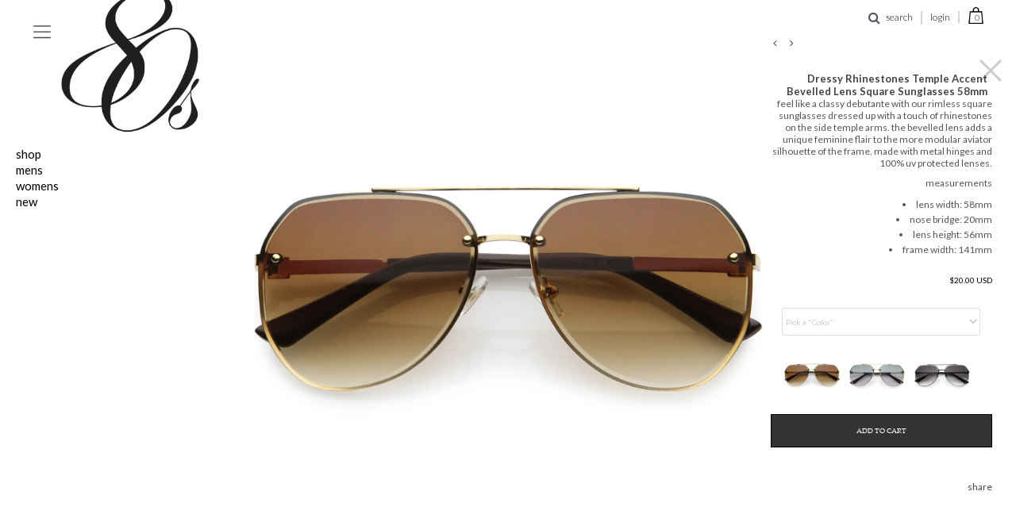

--- FILE ---
content_type: text/html; charset=utf-8
request_url: https://80spurple.com/collections/all/products/dressy-rhinestones-temple-accent-bevelled-lens-square-sunglasses-58mm
body_size: 49235
content:
<!DOCTYPE html>
<!--[if lt IE 7 ]><html class="ie ie6" lang="en"> <![endif]-->
<!--[if IE 7 ]><html class="ie ie7" lang="en"> <![endif]-->
<!--[if IE 8 ]><html class="ie ie8" lang="en"> <![endif]-->
<!--[if (gte IE 9)|!(IE)]><!--><html lang="en"> <!--<![endif]-->
<head>

<meta charset="utf-8" />
<meta name="viewport" content="width=device-width, initial-scale=1, maximum-scale=1, user-scalable=0"/>
  


  
    

  
  

  
  
  <link href='//fonts.googleapis.com/css?family=Lato:300,400,700' rel='stylesheet' type='text/css'>
    

  
     

  
     

  
  
  <link href='//fonts.googleapis.com/css?family=Montserrat:400,700' rel='stylesheet' type='text/css'>
    

  
       

  
    

  
  

  
  

  
      

  
   

  
     

  
      

<link href='https://fonts.googleapis.com/css?family=Lato' rel='stylesheet' type='text/css'>
  <!-- Basic Page Needs
================================================== -->

  <title>
    Dressy Rhinestones Temple Accent Bevelled Lens Square Sunglasses 58mm &ndash; 80&#39;s Purple
  </title>
  
  <meta name="description" content="Feel like a classy debutante with our rimless square sunglasses dressed up with a touch of rhinestones on the side temple arms. The bevelled lens adds a unique feminine flair to the more modular aviator silhouette of the frame. Made with metal hinges and 100% UV protected lenses.Measurements Lens Width: 58mm Nose Bridg" />
  
  <link rel="canonical" href="https://80spurple.com/products/dressy-rhinestones-temple-accent-bevelled-lens-square-sunglasses-58mm" />

<script src="//ajax.googleapis.com/ajax/libs/jquery/1.10.2/jquery.min.js"></script>
  <script src="//ajax.googleapis.com/ajax/libs/jquery/1.10.2/jquery.min.js"></script>
 
  <!-- CSS
================================================== -->

   <script src="//80spurple.com/cdn/shop/t/70/assets/jquery.bpopup.min.js?v=183338403762501283731620709278" type="text/javascript"></script>
  <script src="//80spurple.com/cdn/shop/t/70/assets/jquery.cookie.js?v=61671871682430135081620709279" type="text/javascript"></script>
   
  <link href="//80spurple.com/cdn/shop/t/70/assets/stylesheet.css?v=48534179346690346561674755470" rel="stylesheet" type="text/css" media="all" />
  <link href="//80spurple.com/cdn/shop/t/70/assets/custom.css?v=111603181540343972631620709377" rel="stylesheet" type="text/css" media="all" />
  <link href="//80spurple.com/cdn/shop/t/70/assets/jquery.fs.selecter.css?v=65267266472570624481620709377" rel="stylesheet" type="text/css" media="all" />
  <link href="//80spurple.com/cdn/shop/t/70/assets/font-awesome.css?v=59383600230184406941620709251" rel="stylesheet" type="text/css" media="all" />
  
  <link href="//80spurple.com/cdn/shop/t/70/assets/queries.css?v=66895455199430281271620709377" rel="stylesheet" type="text/css" media="all" />
  <link href="//80spurple.com/cdn/shop/t/70/assets/jquery.fancybox.css?v=32658105219457650341674755470" rel="stylesheet" type="text/css" media="all" />

 
<script src="//80spurple.com/cdn/shop/t/70/assets/jquery.flexslider.js?v=61814945091536186981620709282" type="text/javascript"></script>
<link href="//80spurple.com/cdn/shop/t/70/assets/flexslider.css?v=81060407513437408241620709377" rel="stylesheet" type="text/css" media="all" />

<script type="text/javascript"> 
   jQuery(document).ready(function() {
      jQuery('#flexslider').flexslider({
        animation: "slide"
      });
    });
</script>
<script type="text/javascript"> 
    jQuery(document).ready(function() {
      jQuery('#flexslider1').flexslider({
        animation: "fade"
      });
    });
</script>
  
<script type="text/javascript"> 
   jQuery(document).ready(function() {
      jQuery('.flexslider').flexslider({
        animation: "fade"
      });
    });
</script>
  <!--[if IE 8 ]><link href="//80spurple.com/cdn/shop/t/70/assets/ie8.css?v=83283943113059592831620709377" rel="stylesheet" type="text/css" media="all" /><![endif]-->

  <!--[if IE 7]>
<link href="//80spurple.com/cdn/shop/t/70/assets/font-awesome-ie7.css?v=111952797986497000111620709251" rel="stylesheet" type="text/css" media="all" />
<![endif]-->

  <!-- JS
================================================== -->
 
  
  

  <script src="//80spurple.com/cdn/shop/t/70/assets/jquery.fancybox.js?v=3346479652871528521620709282" type="text/javascript"></script> 
  <script src="//80spurple.com/cdn/shop/t/70/assets/theme.js?v=31706924623777169391620709377" type="text/javascript"></script> 
  <script src="//80spurple.com/cdn/shopifycloud/storefront/assets/themes_support/option_selection-b017cd28.js" type="text/javascript"></script>  
  <script src="//80spurple.com/cdn/shop/t/70/assets/jquery.fs.selecter.min.js?v=121112644360495546941620709284" type="text/javascript"></script>  

  

  <script src="//80spurple.com/cdn/shop/t/70/assets/instafeed.js?v=120740920758463620701620709275" type="text/javascript"></script>
  
 

  <!--[if lt IE 9]>
<script src="//html5shim.googlecode.com/svn/trunk/html5.js"></script>
<![endif]-->

  <meta name="viewport" content="width=device-width, initial-scale=1, maximum-scale=1">
  <meta name="p:domain_verify" content="00de60e6decd35a68164ecd3df54e0aa"/>

  <!-- Favicons
================================================== -->
  
  
  <link rel="shortcut icon" href="//80spurple.com/cdn/shop/t/70/assets/favicon.png?v=134482041001419835451620709246">
  

  

  <script>window.performance && window.performance.mark && window.performance.mark('shopify.content_for_header.start');</script><meta id="shopify-digital-wallet" name="shopify-digital-wallet" content="/151372/digital_wallets/dialog">
<meta name="shopify-checkout-api-token" content="8515add43fa02d1a2e156e2338771bd0">
<meta id="in-context-paypal-metadata" data-shop-id="151372" data-venmo-supported="false" data-environment="production" data-locale="en_US" data-paypal-v4="true" data-currency="USD">
<link rel="alternate" type="application/json+oembed" href="https://80spurple.com/products/dressy-rhinestones-temple-accent-bevelled-lens-square-sunglasses-58mm.oembed">
<script async="async" src="/checkouts/internal/preloads.js?locale=en-US"></script>
<link rel="preconnect" href="https://shop.app" crossorigin="anonymous">
<script async="async" src="https://shop.app/checkouts/internal/preloads.js?locale=en-US&shop_id=151372" crossorigin="anonymous"></script>
<script id="apple-pay-shop-capabilities" type="application/json">{"shopId":151372,"countryCode":"US","currencyCode":"USD","merchantCapabilities":["supports3DS"],"merchantId":"gid:\/\/shopify\/Shop\/151372","merchantName":"80's Purple","requiredBillingContactFields":["postalAddress","email","phone"],"requiredShippingContactFields":["postalAddress","email","phone"],"shippingType":"shipping","supportedNetworks":["visa","masterCard","amex","discover","elo","jcb"],"total":{"type":"pending","label":"80's Purple","amount":"1.00"},"shopifyPaymentsEnabled":true,"supportsSubscriptions":true}</script>
<script id="shopify-features" type="application/json">{"accessToken":"8515add43fa02d1a2e156e2338771bd0","betas":["rich-media-storefront-analytics"],"domain":"80spurple.com","predictiveSearch":true,"shopId":151372,"locale":"en"}</script>
<script>var Shopify = Shopify || {};
Shopify.shop = "80spurple.myshopify.com";
Shopify.locale = "en";
Shopify.currency = {"active":"USD","rate":"1.0"};
Shopify.country = "US";
Shopify.theme = {"name":"Copy of 2021 Theme (New Menu)","id":120296833121,"schema_name":null,"schema_version":null,"theme_store_id":null,"role":"main"};
Shopify.theme.handle = "null";
Shopify.theme.style = {"id":null,"handle":null};
Shopify.cdnHost = "80spurple.com/cdn";
Shopify.routes = Shopify.routes || {};
Shopify.routes.root = "/";</script>
<script type="module">!function(o){(o.Shopify=o.Shopify||{}).modules=!0}(window);</script>
<script>!function(o){function n(){var o=[];function n(){o.push(Array.prototype.slice.apply(arguments))}return n.q=o,n}var t=o.Shopify=o.Shopify||{};t.loadFeatures=n(),t.autoloadFeatures=n()}(window);</script>
<script>
  window.ShopifyPay = window.ShopifyPay || {};
  window.ShopifyPay.apiHost = "shop.app\/pay";
  window.ShopifyPay.redirectState = null;
</script>
<script id="shop-js-analytics" type="application/json">{"pageType":"product"}</script>
<script defer="defer" async type="module" src="//80spurple.com/cdn/shopifycloud/shop-js/modules/v2/client.init-shop-cart-sync_IZsNAliE.en.esm.js"></script>
<script defer="defer" async type="module" src="//80spurple.com/cdn/shopifycloud/shop-js/modules/v2/chunk.common_0OUaOowp.esm.js"></script>
<script type="module">
  await import("//80spurple.com/cdn/shopifycloud/shop-js/modules/v2/client.init-shop-cart-sync_IZsNAliE.en.esm.js");
await import("//80spurple.com/cdn/shopifycloud/shop-js/modules/v2/chunk.common_0OUaOowp.esm.js");

  window.Shopify.SignInWithShop?.initShopCartSync?.({"fedCMEnabled":true,"windoidEnabled":true});

</script>
<script>
  window.Shopify = window.Shopify || {};
  if (!window.Shopify.featureAssets) window.Shopify.featureAssets = {};
  window.Shopify.featureAssets['shop-js'] = {"shop-cart-sync":["modules/v2/client.shop-cart-sync_DLOhI_0X.en.esm.js","modules/v2/chunk.common_0OUaOowp.esm.js"],"init-fed-cm":["modules/v2/client.init-fed-cm_C6YtU0w6.en.esm.js","modules/v2/chunk.common_0OUaOowp.esm.js"],"shop-button":["modules/v2/client.shop-button_BCMx7GTG.en.esm.js","modules/v2/chunk.common_0OUaOowp.esm.js"],"shop-cash-offers":["modules/v2/client.shop-cash-offers_BT26qb5j.en.esm.js","modules/v2/chunk.common_0OUaOowp.esm.js","modules/v2/chunk.modal_CGo_dVj3.esm.js"],"init-windoid":["modules/v2/client.init-windoid_B9PkRMql.en.esm.js","modules/v2/chunk.common_0OUaOowp.esm.js"],"init-shop-email-lookup-coordinator":["modules/v2/client.init-shop-email-lookup-coordinator_DZkqjsbU.en.esm.js","modules/v2/chunk.common_0OUaOowp.esm.js"],"shop-toast-manager":["modules/v2/client.shop-toast-manager_Di2EnuM7.en.esm.js","modules/v2/chunk.common_0OUaOowp.esm.js"],"shop-login-button":["modules/v2/client.shop-login-button_BtqW_SIO.en.esm.js","modules/v2/chunk.common_0OUaOowp.esm.js","modules/v2/chunk.modal_CGo_dVj3.esm.js"],"avatar":["modules/v2/client.avatar_BTnouDA3.en.esm.js"],"pay-button":["modules/v2/client.pay-button_CWa-C9R1.en.esm.js","modules/v2/chunk.common_0OUaOowp.esm.js"],"init-shop-cart-sync":["modules/v2/client.init-shop-cart-sync_IZsNAliE.en.esm.js","modules/v2/chunk.common_0OUaOowp.esm.js"],"init-customer-accounts":["modules/v2/client.init-customer-accounts_DenGwJTU.en.esm.js","modules/v2/client.shop-login-button_BtqW_SIO.en.esm.js","modules/v2/chunk.common_0OUaOowp.esm.js","modules/v2/chunk.modal_CGo_dVj3.esm.js"],"init-shop-for-new-customer-accounts":["modules/v2/client.init-shop-for-new-customer-accounts_JdHXxpS9.en.esm.js","modules/v2/client.shop-login-button_BtqW_SIO.en.esm.js","modules/v2/chunk.common_0OUaOowp.esm.js","modules/v2/chunk.modal_CGo_dVj3.esm.js"],"init-customer-accounts-sign-up":["modules/v2/client.init-customer-accounts-sign-up_D6__K_p8.en.esm.js","modules/v2/client.shop-login-button_BtqW_SIO.en.esm.js","modules/v2/chunk.common_0OUaOowp.esm.js","modules/v2/chunk.modal_CGo_dVj3.esm.js"],"checkout-modal":["modules/v2/client.checkout-modal_C_ZQDY6s.en.esm.js","modules/v2/chunk.common_0OUaOowp.esm.js","modules/v2/chunk.modal_CGo_dVj3.esm.js"],"shop-follow-button":["modules/v2/client.shop-follow-button_XetIsj8l.en.esm.js","modules/v2/chunk.common_0OUaOowp.esm.js","modules/v2/chunk.modal_CGo_dVj3.esm.js"],"lead-capture":["modules/v2/client.lead-capture_DvA72MRN.en.esm.js","modules/v2/chunk.common_0OUaOowp.esm.js","modules/v2/chunk.modal_CGo_dVj3.esm.js"],"shop-login":["modules/v2/client.shop-login_ClXNxyh6.en.esm.js","modules/v2/chunk.common_0OUaOowp.esm.js","modules/v2/chunk.modal_CGo_dVj3.esm.js"],"payment-terms":["modules/v2/client.payment-terms_CNlwjfZz.en.esm.js","modules/v2/chunk.common_0OUaOowp.esm.js","modules/v2/chunk.modal_CGo_dVj3.esm.js"]};
</script>
<script>(function() {
  var isLoaded = false;
  function asyncLoad() {
    if (isLoaded) return;
    isLoaded = true;
    var urls = ["https:\/\/gdprcdn.b-cdn.net\/js\/gdpr_cookie_consent.min.js?shop=80spurple.myshopify.com","https:\/\/app.sprbot.com\/instagram-sell\/ins-shop.js?shop=80spurple.myshopify.com\u0026shop=80spurple.myshopify.com"];
    for (var i = 0; i < urls.length; i++) {
      var s = document.createElement('script');
      s.type = 'text/javascript';
      s.async = true;
      s.src = urls[i];
      var x = document.getElementsByTagName('script')[0];
      x.parentNode.insertBefore(s, x);
    }
  };
  if(window.attachEvent) {
    window.attachEvent('onload', asyncLoad);
  } else {
    window.addEventListener('load', asyncLoad, false);
  }
})();</script>
<script id="__st">var __st={"a":151372,"offset":-28800,"reqid":"a3b60ee6-34a3-4ed3-a206-935cf41d6a4b-1768541874","pageurl":"80spurple.com\/collections\/all\/products\/dressy-rhinestones-temple-accent-bevelled-lens-square-sunglasses-58mm","u":"f0b28a2a7028","p":"product","rtyp":"product","rid":4821752905825};</script>
<script>window.ShopifyPaypalV4VisibilityTracking = true;</script>
<script id="captcha-bootstrap">!function(){'use strict';const t='contact',e='account',n='new_comment',o=[[t,t],['blogs',n],['comments',n],[t,'customer']],c=[[e,'customer_login'],[e,'guest_login'],[e,'recover_customer_password'],[e,'create_customer']],r=t=>t.map((([t,e])=>`form[action*='/${t}']:not([data-nocaptcha='true']) input[name='form_type'][value='${e}']`)).join(','),a=t=>()=>t?[...document.querySelectorAll(t)].map((t=>t.form)):[];function s(){const t=[...o],e=r(t);return a(e)}const i='password',u='form_key',d=['recaptcha-v3-token','g-recaptcha-response','h-captcha-response',i],f=()=>{try{return window.sessionStorage}catch{return}},m='__shopify_v',_=t=>t.elements[u];function p(t,e,n=!1){try{const o=window.sessionStorage,c=JSON.parse(o.getItem(e)),{data:r}=function(t){const{data:e,action:n}=t;return t[m]||n?{data:e,action:n}:{data:t,action:n}}(c);for(const[e,n]of Object.entries(r))t.elements[e]&&(t.elements[e].value=n);n&&o.removeItem(e)}catch(o){console.error('form repopulation failed',{error:o})}}const l='form_type',E='cptcha';function T(t){t.dataset[E]=!0}const w=window,h=w.document,L='Shopify',v='ce_forms',y='captcha';let A=!1;((t,e)=>{const n=(g='f06e6c50-85a8-45c8-87d0-21a2b65856fe',I='https://cdn.shopify.com/shopifycloud/storefront-forms-hcaptcha/ce_storefront_forms_captcha_hcaptcha.v1.5.2.iife.js',D={infoText:'Protected by hCaptcha',privacyText:'Privacy',termsText:'Terms'},(t,e,n)=>{const o=w[L][v],c=o.bindForm;if(c)return c(t,g,e,D).then(n);var r;o.q.push([[t,g,e,D],n]),r=I,A||(h.body.append(Object.assign(h.createElement('script'),{id:'captcha-provider',async:!0,src:r})),A=!0)});var g,I,D;w[L]=w[L]||{},w[L][v]=w[L][v]||{},w[L][v].q=[],w[L][y]=w[L][y]||{},w[L][y].protect=function(t,e){n(t,void 0,e),T(t)},Object.freeze(w[L][y]),function(t,e,n,w,h,L){const[v,y,A,g]=function(t,e,n){const i=e?o:[],u=t?c:[],d=[...i,...u],f=r(d),m=r(i),_=r(d.filter((([t,e])=>n.includes(e))));return[a(f),a(m),a(_),s()]}(w,h,L),I=t=>{const e=t.target;return e instanceof HTMLFormElement?e:e&&e.form},D=t=>v().includes(t);t.addEventListener('submit',(t=>{const e=I(t);if(!e)return;const n=D(e)&&!e.dataset.hcaptchaBound&&!e.dataset.recaptchaBound,o=_(e),c=g().includes(e)&&(!o||!o.value);(n||c)&&t.preventDefault(),c&&!n&&(function(t){try{if(!f())return;!function(t){const e=f();if(!e)return;const n=_(t);if(!n)return;const o=n.value;o&&e.removeItem(o)}(t);const e=Array.from(Array(32),(()=>Math.random().toString(36)[2])).join('');!function(t,e){_(t)||t.append(Object.assign(document.createElement('input'),{type:'hidden',name:u})),t.elements[u].value=e}(t,e),function(t,e){const n=f();if(!n)return;const o=[...t.querySelectorAll(`input[type='${i}']`)].map((({name:t})=>t)),c=[...d,...o],r={};for(const[a,s]of new FormData(t).entries())c.includes(a)||(r[a]=s);n.setItem(e,JSON.stringify({[m]:1,action:t.action,data:r}))}(t,e)}catch(e){console.error('failed to persist form',e)}}(e),e.submit())}));const S=(t,e)=>{t&&!t.dataset[E]&&(n(t,e.some((e=>e===t))),T(t))};for(const o of['focusin','change'])t.addEventListener(o,(t=>{const e=I(t);D(e)&&S(e,y())}));const B=e.get('form_key'),M=e.get(l),P=B&&M;t.addEventListener('DOMContentLoaded',(()=>{const t=y();if(P)for(const e of t)e.elements[l].value===M&&p(e,B);[...new Set([...A(),...v().filter((t=>'true'===t.dataset.shopifyCaptcha))])].forEach((e=>S(e,t)))}))}(h,new URLSearchParams(w.location.search),n,t,e,['guest_login'])})(!0,!0)}();</script>
<script integrity="sha256-4kQ18oKyAcykRKYeNunJcIwy7WH5gtpwJnB7kiuLZ1E=" data-source-attribution="shopify.loadfeatures" defer="defer" src="//80spurple.com/cdn/shopifycloud/storefront/assets/storefront/load_feature-a0a9edcb.js" crossorigin="anonymous"></script>
<script crossorigin="anonymous" defer="defer" src="//80spurple.com/cdn/shopifycloud/storefront/assets/shopify_pay/storefront-65b4c6d7.js?v=20250812"></script>
<script data-source-attribution="shopify.dynamic_checkout.dynamic.init">var Shopify=Shopify||{};Shopify.PaymentButton=Shopify.PaymentButton||{isStorefrontPortableWallets:!0,init:function(){window.Shopify.PaymentButton.init=function(){};var t=document.createElement("script");t.src="https://80spurple.com/cdn/shopifycloud/portable-wallets/latest/portable-wallets.en.js",t.type="module",document.head.appendChild(t)}};
</script>
<script data-source-attribution="shopify.dynamic_checkout.buyer_consent">
  function portableWalletsHideBuyerConsent(e){var t=document.getElementById("shopify-buyer-consent"),n=document.getElementById("shopify-subscription-policy-button");t&&n&&(t.classList.add("hidden"),t.setAttribute("aria-hidden","true"),n.removeEventListener("click",e))}function portableWalletsShowBuyerConsent(e){var t=document.getElementById("shopify-buyer-consent"),n=document.getElementById("shopify-subscription-policy-button");t&&n&&(t.classList.remove("hidden"),t.removeAttribute("aria-hidden"),n.addEventListener("click",e))}window.Shopify?.PaymentButton&&(window.Shopify.PaymentButton.hideBuyerConsent=portableWalletsHideBuyerConsent,window.Shopify.PaymentButton.showBuyerConsent=portableWalletsShowBuyerConsent);
</script>
<script data-source-attribution="shopify.dynamic_checkout.cart.bootstrap">document.addEventListener("DOMContentLoaded",(function(){function t(){return document.querySelector("shopify-accelerated-checkout-cart, shopify-accelerated-checkout")}if(t())Shopify.PaymentButton.init();else{new MutationObserver((function(e,n){t()&&(Shopify.PaymentButton.init(),n.disconnect())})).observe(document.body,{childList:!0,subtree:!0})}}));
</script>
<link id="shopify-accelerated-checkout-styles" rel="stylesheet" media="screen" href="https://80spurple.com/cdn/shopifycloud/portable-wallets/latest/accelerated-checkout-backwards-compat.css" crossorigin="anonymous">
<style id="shopify-accelerated-checkout-cart">
        #shopify-buyer-consent {
  margin-top: 1em;
  display: inline-block;
  width: 100%;
}

#shopify-buyer-consent.hidden {
  display: none;
}

#shopify-subscription-policy-button {
  background: none;
  border: none;
  padding: 0;
  text-decoration: underline;
  font-size: inherit;
  cursor: pointer;
}

#shopify-subscription-policy-button::before {
  box-shadow: none;
}

      </style>

<script>window.performance && window.performance.mark && window.performance.mark('shopify.content_for_header.end');</script>


  
  <script type="text/javascript">
   /* if($(window).width() > 500){
      // Fancybox Join our mailing list popup
      $(document).ready(function(){

        var check_cookie = $.cookie('mailing_list_popup');
        if(check_cookie == null){
          $.cookie('mailing_list_popup', 'expires_seven_days', { expires: 7 });
          //fire your fancybox here
          $.fancybox({
            href: "#subscribe_popup"
          });
        }
      }); 
    };*/

  </script>

  

  <link rel="next" href="/next"/>
  <link rel="prev" href="/prev"/>

  <script type="text/javascript">

    $(window).load(function() {  
      $('.ci').matchHeight();
    });
    
  </script>  

<script>
  $(document).ready(function() {
        
        $(".pop-news").click(function(e){
           $(".news-ltr").show();
           $(".pop-news").hide();
             e.stopPropagation();
        });

        $(".news-ltr").click(function(e){
            e.stopPropagation();
        });

        $(document).click(function(){
           $(".news-ltr").hide();
           $(".pop-news").fadeIn(3000);

        });   
    
  });
</script>

<script>
 $(document).ready(function() {

  
  $('#men').on('mouseover', function (event) {

     $('.white_bg').css('height','370px');

  });
  $('#men').on('mouseout', function (event) {
    
      $('.white_bg').css('height','0');
    
  });
  $('#women').on('mouseover', function (event) {

     $('.white_bg').css('height','370px');

  });
  $('#women').on('mouseout', function (event) {
    
      $('.white_bg').css('height','0');
    
  });
  $('#eyewear').on('mouseover', function (event) {

     $('.white_bg').css('height','370px');

  });
  $('#eyewear').on('mouseout', function (event) {
    
      $('.white_bg').css('height','0');
    
  });
   
	setTimeout(function() {
     // alert('hi');
    	jQuery(".promo_bar").remove();
      	jQuery("header").addClass('top-stick');
    }, 20000);

});
  $(document).ready(function(){
    $(".btn-open").click(function(){
      $('body').addClass('open-hovermenu');
        $(".overlay").fadeToggle(200);
      $('.btn-close').show(); 
      $('.btn-open').hide();
    });
    $('.btn-close').on('click', function(){
        $('body').removeClass('open-hovermenu');
    $(".overlay").fadeToggle(200);   
   $('.btn-close').hide(); 
      $('.btn-open').show();
    open = false;
});
 $('.overlay').on('click', function(event){
   var container = $(".links");
   var container_1 = $(".navigable");
   
     if (!container.is(event.target) && !container_1.is(event.target)) 
    {
       $('body').removeClass('open-hovermenu');
    $(".overlay").fadeToggle(200);   
   $('.btn-close').hide(); 
      $('.btn-open').show();
    }
    

});
  $('.main-menu').on('click', function(){
    if ($(this).hasClass("open-this")) {
    
       $('.main-menu').removeClass('change-color'); 
      $('.no-sub-menu').removeClass('change-color'); 
      
      $(this).removeClass('open-this');
    $(this).find(".sub-menu-new").removeClass('open-submenu'); 
    }else{
      
  $('.main-menu').addClass('change-color'); 
       $('.no-sub-menu').addClass('change-color'); 
       $(".sub-menu-new").removeClass('open-submenu'); 
       $(this).addClass('open-this');
       $(this).find(".sub-menu-new").addClass('open-submenu'); 
    }
   
});
});

 
  </script>
  
  <style>
    .links {
    cursor: pointer;
}
  .nav-class {
      display:block;
    }
      .open-hovermenu {
        position: fixed;
    }
 
    .wrap ul.wrap-nav li{
       color:black; 
    }
    .change-color{
     color:grey !important; 
    }
    .no-sub-menu.change-color a{
       color:grey !important;
    }
.nav-class {
	text-align:center;
	width:100%;
	position:relative;
	height:auto;
	overflow:hidden;
	background:none;
}
.nav-class ul {
	text-align:center;
}
.nav-class ul li {
	display:inline-block;
}
.nav-class ul li a {
	color:#333;
	display:inline-block;
	padding:1em 3em;
	text-decoration:none;
	border-bottom:2px solid #fff;
	transition-property:all .2s linear 0s;
	-moz-transition:all .2s linear 0s;
	-webkit-transition:all .2s linear 0s;
	-o-transition:all .2s linear 0s;
	font-size:16px;
}

/*styling open close button*/
.nav-btn {
    display: inline;
    position: relative;
    /* right: 50px; */
    top: 22px;
    z-index: 999;
    font-size: 30px;
    /* margin-right: 6%; */
    padding-right: 34%;
}
.nav-btn a {
	text-decoration:none;
}

/*overlay*/
.overlay {
	display:none;
	position:fixed;
	top:0;
	height:100%;
	width:100%;
	background:white;
	overflow:auto;
	z-index:99;
    opacity: .9;
}
.wrap {
	color:#e9e9e9;
	text-align:center;
	max-width:100%;
	margin:0 auto;
}
@font-face {
  font-family: "HelveticaNeue";
  src: url('//80spurple.com/cdn/shop/t/70/assets/HelveticaNeue-Condensed_Bold.ttf?v=78804780534731508061620728796');
  
}
.wrap ul.wrap-nav {
/* 	border-bottom:1px solid #575757; */
	text-transform:capitalize;
	padding:150px 0px 100px;
/*       font-family: 'HelveticaNeue'; */
  
    font-family: 'lato';
    float: left;
    width: 100%;
    margin-left: 3%;
    display: flow-root;
    text-align: left;
}
.wrap ul.wrap-nav li {
	display:block;
	vertical-align:top;
	width:24%;
	position:relative;
    font-size: 13px;
    line-height: 16px;
      font-weight: bold;
  
}
.wrap ul.wrap-nav li a {
	color:black;
	display:block;
/* 	padding:8px 0; */
      font-weight: bold;
	text-decoration:none;
	transition-property:all .2s linear 0s;
	-moz-transition:all .2s linear 0s;
	-webkit-transition:all .2s linear 0s;
	-o-transition:all .2s linear 0s;
}
.wrap ul.wrap-nav li a:hover {
/* 	color:#f0f0f0; */
}
.wrap ul.wrap-nav ul {
	padding:20px 0;
}
.wrap ul.wrap-nav ul li {
	display:block;
	font-size:13px;
	width:100%;
	color:#e9e9e9;
}
.wrap ul.wrap-nav ul li a {
/* 	color:#f0f0f0; */
}
.wrap ul.wrap-nav ul li a:hover {
/* 	color:#34B484; */
}
    .button.nav-btn:hover {
    background: none;
}
.sub-menu-new li {
    line-height: 20px;
}
@media screen and (max-width:48em) {
/* 	.wrap ul.wrap-nav>li {
		width:100%;
		padding:20px 0;
		border-bottom:1px solid #575757;
	}
	.wrap ul.wrap-nav {
		padding:30px 0px 0px;
	}
	.nav-class ul {
		opacity:0;
		visibility:hidden;
	} */
	
}
.content {
	width:100%;
	margin-top:200px;
	font-size:20px;
	color#333;
	text-align: center;
}
.nav-btn{
 background: none; 
}
    .menu-left{
      float:left;
    }

    .sub-menu-new{
      display:none;
    }
    .open-submenu{
      display:block !important;
    }
    .btn-open{
     width:24% !important; 
    }
   .btn-close{
     width:24% !important; 
    }
    @media screen and (min-width: 600px){
    #logo{
          margin-left: 4% !important; 
      z-index: -1 !important;
    }
      
    }
     @media only screen and (max-width: 768px) {
    .gridlock .row{
          margin: 0 0 16px 0!important;
    }
    .nav-class{
      top: -5px;
    }
    .wrap ul.wrap-nav{
          margin-top: 10%;
          padding: 50px 0px 100px;
      margin-left: 8%;
    }
    
  }
 
  </style>
<meta property="og:image" content="https://cdn.shopify.com/s/files/1/0015/1372/products/D029-01a.jpg?v=1606183901" />
<meta property="og:image:secure_url" content="https://cdn.shopify.com/s/files/1/0015/1372/products/D029-01a.jpg?v=1606183901" />
<meta property="og:image:width" content="1600" />
<meta property="og:image:height" content="1600" />
<meta property="og:image:alt" content="Gold / Purple Pink Fade" />
<link href="https://monorail-edge.shopifysvc.com" rel="dns-prefetch">
<script>(function(){if ("sendBeacon" in navigator && "performance" in window) {try {var session_token_from_headers = performance.getEntriesByType('navigation')[0].serverTiming.find(x => x.name == '_s').description;} catch {var session_token_from_headers = undefined;}var session_cookie_matches = document.cookie.match(/_shopify_s=([^;]*)/);var session_token_from_cookie = session_cookie_matches && session_cookie_matches.length === 2 ? session_cookie_matches[1] : "";var session_token = session_token_from_headers || session_token_from_cookie || "";function handle_abandonment_event(e) {var entries = performance.getEntries().filter(function(entry) {return /monorail-edge.shopifysvc.com/.test(entry.name);});if (!window.abandonment_tracked && entries.length === 0) {window.abandonment_tracked = true;var currentMs = Date.now();var navigation_start = performance.timing.navigationStart;var payload = {shop_id: 151372,url: window.location.href,navigation_start,duration: currentMs - navigation_start,session_token,page_type: "product"};window.navigator.sendBeacon("https://monorail-edge.shopifysvc.com/v1/produce", JSON.stringify({schema_id: "online_store_buyer_site_abandonment/1.1",payload: payload,metadata: {event_created_at_ms: currentMs,event_sent_at_ms: currentMs}}));}}window.addEventListener('pagehide', handle_abandonment_event);}}());</script>
<script id="web-pixels-manager-setup">(function e(e,d,r,n,o){if(void 0===o&&(o={}),!Boolean(null===(a=null===(i=window.Shopify)||void 0===i?void 0:i.analytics)||void 0===a?void 0:a.replayQueue)){var i,a;window.Shopify=window.Shopify||{};var t=window.Shopify;t.analytics=t.analytics||{};var s=t.analytics;s.replayQueue=[],s.publish=function(e,d,r){return s.replayQueue.push([e,d,r]),!0};try{self.performance.mark("wpm:start")}catch(e){}var l=function(){var e={modern:/Edge?\/(1{2}[4-9]|1[2-9]\d|[2-9]\d{2}|\d{4,})\.\d+(\.\d+|)|Firefox\/(1{2}[4-9]|1[2-9]\d|[2-9]\d{2}|\d{4,})\.\d+(\.\d+|)|Chrom(ium|e)\/(9{2}|\d{3,})\.\d+(\.\d+|)|(Maci|X1{2}).+ Version\/(15\.\d+|(1[6-9]|[2-9]\d|\d{3,})\.\d+)([,.]\d+|)( \(\w+\)|)( Mobile\/\w+|) Safari\/|Chrome.+OPR\/(9{2}|\d{3,})\.\d+\.\d+|(CPU[ +]OS|iPhone[ +]OS|CPU[ +]iPhone|CPU IPhone OS|CPU iPad OS)[ +]+(15[._]\d+|(1[6-9]|[2-9]\d|\d{3,})[._]\d+)([._]\d+|)|Android:?[ /-](13[3-9]|1[4-9]\d|[2-9]\d{2}|\d{4,})(\.\d+|)(\.\d+|)|Android.+Firefox\/(13[5-9]|1[4-9]\d|[2-9]\d{2}|\d{4,})\.\d+(\.\d+|)|Android.+Chrom(ium|e)\/(13[3-9]|1[4-9]\d|[2-9]\d{2}|\d{4,})\.\d+(\.\d+|)|SamsungBrowser\/([2-9]\d|\d{3,})\.\d+/,legacy:/Edge?\/(1[6-9]|[2-9]\d|\d{3,})\.\d+(\.\d+|)|Firefox\/(5[4-9]|[6-9]\d|\d{3,})\.\d+(\.\d+|)|Chrom(ium|e)\/(5[1-9]|[6-9]\d|\d{3,})\.\d+(\.\d+|)([\d.]+$|.*Safari\/(?![\d.]+ Edge\/[\d.]+$))|(Maci|X1{2}).+ Version\/(10\.\d+|(1[1-9]|[2-9]\d|\d{3,})\.\d+)([,.]\d+|)( \(\w+\)|)( Mobile\/\w+|) Safari\/|Chrome.+OPR\/(3[89]|[4-9]\d|\d{3,})\.\d+\.\d+|(CPU[ +]OS|iPhone[ +]OS|CPU[ +]iPhone|CPU IPhone OS|CPU iPad OS)[ +]+(10[._]\d+|(1[1-9]|[2-9]\d|\d{3,})[._]\d+)([._]\d+|)|Android:?[ /-](13[3-9]|1[4-9]\d|[2-9]\d{2}|\d{4,})(\.\d+|)(\.\d+|)|Mobile Safari.+OPR\/([89]\d|\d{3,})\.\d+\.\d+|Android.+Firefox\/(13[5-9]|1[4-9]\d|[2-9]\d{2}|\d{4,})\.\d+(\.\d+|)|Android.+Chrom(ium|e)\/(13[3-9]|1[4-9]\d|[2-9]\d{2}|\d{4,})\.\d+(\.\d+|)|Android.+(UC? ?Browser|UCWEB|U3)[ /]?(15\.([5-9]|\d{2,})|(1[6-9]|[2-9]\d|\d{3,})\.\d+)\.\d+|SamsungBrowser\/(5\.\d+|([6-9]|\d{2,})\.\d+)|Android.+MQ{2}Browser\/(14(\.(9|\d{2,})|)|(1[5-9]|[2-9]\d|\d{3,})(\.\d+|))(\.\d+|)|K[Aa][Ii]OS\/(3\.\d+|([4-9]|\d{2,})\.\d+)(\.\d+|)/},d=e.modern,r=e.legacy,n=navigator.userAgent;return n.match(d)?"modern":n.match(r)?"legacy":"unknown"}(),u="modern"===l?"modern":"legacy",c=(null!=n?n:{modern:"",legacy:""})[u],f=function(e){return[e.baseUrl,"/wpm","/b",e.hashVersion,"modern"===e.buildTarget?"m":"l",".js"].join("")}({baseUrl:d,hashVersion:r,buildTarget:u}),m=function(e){var d=e.version,r=e.bundleTarget,n=e.surface,o=e.pageUrl,i=e.monorailEndpoint;return{emit:function(e){var a=e.status,t=e.errorMsg,s=(new Date).getTime(),l=JSON.stringify({metadata:{event_sent_at_ms:s},events:[{schema_id:"web_pixels_manager_load/3.1",payload:{version:d,bundle_target:r,page_url:o,status:a,surface:n,error_msg:t},metadata:{event_created_at_ms:s}}]});if(!i)return console&&console.warn&&console.warn("[Web Pixels Manager] No Monorail endpoint provided, skipping logging."),!1;try{return self.navigator.sendBeacon.bind(self.navigator)(i,l)}catch(e){}var u=new XMLHttpRequest;try{return u.open("POST",i,!0),u.setRequestHeader("Content-Type","text/plain"),u.send(l),!0}catch(e){return console&&console.warn&&console.warn("[Web Pixels Manager] Got an unhandled error while logging to Monorail."),!1}}}}({version:r,bundleTarget:l,surface:e.surface,pageUrl:self.location.href,monorailEndpoint:e.monorailEndpoint});try{o.browserTarget=l,function(e){var d=e.src,r=e.async,n=void 0===r||r,o=e.onload,i=e.onerror,a=e.sri,t=e.scriptDataAttributes,s=void 0===t?{}:t,l=document.createElement("script"),u=document.querySelector("head"),c=document.querySelector("body");if(l.async=n,l.src=d,a&&(l.integrity=a,l.crossOrigin="anonymous"),s)for(var f in s)if(Object.prototype.hasOwnProperty.call(s,f))try{l.dataset[f]=s[f]}catch(e){}if(o&&l.addEventListener("load",o),i&&l.addEventListener("error",i),u)u.appendChild(l);else{if(!c)throw new Error("Did not find a head or body element to append the script");c.appendChild(l)}}({src:f,async:!0,onload:function(){if(!function(){var e,d;return Boolean(null===(d=null===(e=window.Shopify)||void 0===e?void 0:e.analytics)||void 0===d?void 0:d.initialized)}()){var d=window.webPixelsManager.init(e)||void 0;if(d){var r=window.Shopify.analytics;r.replayQueue.forEach((function(e){var r=e[0],n=e[1],o=e[2];d.publishCustomEvent(r,n,o)})),r.replayQueue=[],r.publish=d.publishCustomEvent,r.visitor=d.visitor,r.initialized=!0}}},onerror:function(){return m.emit({status:"failed",errorMsg:"".concat(f," has failed to load")})},sri:function(e){var d=/^sha384-[A-Za-z0-9+/=]+$/;return"string"==typeof e&&d.test(e)}(c)?c:"",scriptDataAttributes:o}),m.emit({status:"loading"})}catch(e){m.emit({status:"failed",errorMsg:(null==e?void 0:e.message)||"Unknown error"})}}})({shopId: 151372,storefrontBaseUrl: "https://80spurple.com",extensionsBaseUrl: "https://extensions.shopifycdn.com/cdn/shopifycloud/web-pixels-manager",monorailEndpoint: "https://monorail-edge.shopifysvc.com/unstable/produce_batch",surface: "storefront-renderer",enabledBetaFlags: ["2dca8a86"],webPixelsConfigList: [{"id":"39288929","eventPayloadVersion":"v1","runtimeContext":"LAX","scriptVersion":"1","type":"CUSTOM","privacyPurposes":["MARKETING"],"name":"Meta pixel (migrated)"},{"id":"62816353","eventPayloadVersion":"v1","runtimeContext":"LAX","scriptVersion":"1","type":"CUSTOM","privacyPurposes":["ANALYTICS"],"name":"Google Analytics tag (migrated)"},{"id":"shopify-app-pixel","configuration":"{}","eventPayloadVersion":"v1","runtimeContext":"STRICT","scriptVersion":"0450","apiClientId":"shopify-pixel","type":"APP","privacyPurposes":["ANALYTICS","MARKETING"]},{"id":"shopify-custom-pixel","eventPayloadVersion":"v1","runtimeContext":"LAX","scriptVersion":"0450","apiClientId":"shopify-pixel","type":"CUSTOM","privacyPurposes":["ANALYTICS","MARKETING"]}],isMerchantRequest: false,initData: {"shop":{"name":"80's Purple","paymentSettings":{"currencyCode":"USD"},"myshopifyDomain":"80spurple.myshopify.com","countryCode":"US","storefrontUrl":"https:\/\/80spurple.com"},"customer":null,"cart":null,"checkout":null,"productVariants":[{"price":{"amount":20.0,"currencyCode":"USD"},"product":{"title":"Dressy Rhinestones Temple Accent Bevelled Lens Square Sunglasses 58mm","vendor":"80spurple","id":"4821752905825","untranslatedTitle":"Dressy Rhinestones Temple Accent Bevelled Lens Square Sunglasses 58mm","url":"\/products\/dressy-rhinestones-temple-accent-bevelled-lens-square-sunglasses-58mm","type":"Parent"},"id":"33039240396897","image":{"src":"\/\/80spurple.com\/cdn\/shop\/products\/D029-01a.jpg?v=1606183901"},"sku":"BD029-01","title":"Gold \/ Purple Pink Fade","untranslatedTitle":"Gold \/ Purple Pink Fade"},{"price":{"amount":20.0,"currencyCode":"USD"},"product":{"title":"Dressy Rhinestones Temple Accent Bevelled Lens Square Sunglasses 58mm","vendor":"80spurple","id":"4821752905825","untranslatedTitle":"Dressy Rhinestones Temple Accent Bevelled Lens Square Sunglasses 58mm","url":"\/products\/dressy-rhinestones-temple-accent-bevelled-lens-square-sunglasses-58mm","type":"Parent"},"id":"33039240429665","image":{"src":"\/\/80spurple.com\/cdn\/shop\/products\/D029-02a.jpg?v=1606183901"},"sku":"BD029-02","title":"Gold \/ Amber","untranslatedTitle":"Gold \/ Amber"},{"price":{"amount":20.0,"currencyCode":"USD"},"product":{"title":"Dressy Rhinestones Temple Accent Bevelled Lens Square Sunglasses 58mm","vendor":"80spurple","id":"4821752905825","untranslatedTitle":"Dressy Rhinestones Temple Accent Bevelled Lens Square Sunglasses 58mm","url":"\/products\/dressy-rhinestones-temple-accent-bevelled-lens-square-sunglasses-58mm","type":"Parent"},"id":"33039240462433","image":{"src":"\/\/80spurple.com\/cdn\/shop\/products\/D029-03a.jpg?v=1606183901"},"sku":"BD029-03","title":"Gold \/ Green Purple Fade","untranslatedTitle":"Gold \/ Green Purple Fade"},{"price":{"amount":20.0,"currencyCode":"USD"},"product":{"title":"Dressy Rhinestones Temple Accent Bevelled Lens Square Sunglasses 58mm","vendor":"80spurple","id":"4821752905825","untranslatedTitle":"Dressy Rhinestones Temple Accent Bevelled Lens Square Sunglasses 58mm","url":"\/products\/dressy-rhinestones-temple-accent-bevelled-lens-square-sunglasses-58mm","type":"Parent"},"id":"33039240527969","image":{"src":"\/\/80spurple.com\/cdn\/shop\/products\/D029-04a.jpg?v=1606183901"},"sku":"BD029-04","title":"Gold \/ Smoke Orange Fade","untranslatedTitle":"Gold \/ Smoke Orange Fade"},{"price":{"amount":20.0,"currencyCode":"USD"},"product":{"title":"Dressy Rhinestones Temple Accent Bevelled Lens Square Sunglasses 58mm","vendor":"80spurple","id":"4821752905825","untranslatedTitle":"Dressy Rhinestones Temple Accent Bevelled Lens Square Sunglasses 58mm","url":"\/products\/dressy-rhinestones-temple-accent-bevelled-lens-square-sunglasses-58mm","type":"Parent"},"id":"33039240593505","image":{"src":"\/\/80spurple.com\/cdn\/shop\/products\/D029-05a.jpg?v=1606183901"},"sku":"BD029-05","title":"Black \/ Lavender","untranslatedTitle":"Black \/ Lavender"}],"purchasingCompany":null},},"https://80spurple.com/cdn","fcfee988w5aeb613cpc8e4bc33m6693e112",{"modern":"","legacy":""},{"shopId":"151372","storefrontBaseUrl":"https:\/\/80spurple.com","extensionBaseUrl":"https:\/\/extensions.shopifycdn.com\/cdn\/shopifycloud\/web-pixels-manager","surface":"storefront-renderer","enabledBetaFlags":"[\"2dca8a86\"]","isMerchantRequest":"false","hashVersion":"fcfee988w5aeb613cpc8e4bc33m6693e112","publish":"custom","events":"[[\"page_viewed\",{}],[\"product_viewed\",{\"productVariant\":{\"price\":{\"amount\":20.0,\"currencyCode\":\"USD\"},\"product\":{\"title\":\"Dressy Rhinestones Temple Accent Bevelled Lens Square Sunglasses 58mm\",\"vendor\":\"80spurple\",\"id\":\"4821752905825\",\"untranslatedTitle\":\"Dressy Rhinestones Temple Accent Bevelled Lens Square Sunglasses 58mm\",\"url\":\"\/products\/dressy-rhinestones-temple-accent-bevelled-lens-square-sunglasses-58mm\",\"type\":\"Parent\"},\"id\":\"33039240429665\",\"image\":{\"src\":\"\/\/80spurple.com\/cdn\/shop\/products\/D029-02a.jpg?v=1606183901\"},\"sku\":\"BD029-02\",\"title\":\"Gold \/ Amber\",\"untranslatedTitle\":\"Gold \/ Amber\"}}]]"});</script><script>
  window.ShopifyAnalytics = window.ShopifyAnalytics || {};
  window.ShopifyAnalytics.meta = window.ShopifyAnalytics.meta || {};
  window.ShopifyAnalytics.meta.currency = 'USD';
  var meta = {"product":{"id":4821752905825,"gid":"gid:\/\/shopify\/Product\/4821752905825","vendor":"80spurple","type":"Parent","handle":"dressy-rhinestones-temple-accent-bevelled-lens-square-sunglasses-58mm","variants":[{"id":33039240396897,"price":2000,"name":"Dressy Rhinestones Temple Accent Bevelled Lens Square Sunglasses 58mm - Gold \/ Purple Pink Fade","public_title":"Gold \/ Purple Pink Fade","sku":"BD029-01"},{"id":33039240429665,"price":2000,"name":"Dressy Rhinestones Temple Accent Bevelled Lens Square Sunglasses 58mm - Gold \/ Amber","public_title":"Gold \/ Amber","sku":"BD029-02"},{"id":33039240462433,"price":2000,"name":"Dressy Rhinestones Temple Accent Bevelled Lens Square Sunglasses 58mm - Gold \/ Green Purple Fade","public_title":"Gold \/ Green Purple Fade","sku":"BD029-03"},{"id":33039240527969,"price":2000,"name":"Dressy Rhinestones Temple Accent Bevelled Lens Square Sunglasses 58mm - Gold \/ Smoke Orange Fade","public_title":"Gold \/ Smoke Orange Fade","sku":"BD029-04"},{"id":33039240593505,"price":2000,"name":"Dressy Rhinestones Temple Accent Bevelled Lens Square Sunglasses 58mm - Black \/ Lavender","public_title":"Black \/ Lavender","sku":"BD029-05"}],"remote":false},"page":{"pageType":"product","resourceType":"product","resourceId":4821752905825,"requestId":"a3b60ee6-34a3-4ed3-a206-935cf41d6a4b-1768541874"}};
  for (var attr in meta) {
    window.ShopifyAnalytics.meta[attr] = meta[attr];
  }
</script>
<script class="analytics">
  (function () {
    var customDocumentWrite = function(content) {
      var jquery = null;

      if (window.jQuery) {
        jquery = window.jQuery;
      } else if (window.Checkout && window.Checkout.$) {
        jquery = window.Checkout.$;
      }

      if (jquery) {
        jquery('body').append(content);
      }
    };

    var hasLoggedConversion = function(token) {
      if (token) {
        return document.cookie.indexOf('loggedConversion=' + token) !== -1;
      }
      return false;
    }

    var setCookieIfConversion = function(token) {
      if (token) {
        var twoMonthsFromNow = new Date(Date.now());
        twoMonthsFromNow.setMonth(twoMonthsFromNow.getMonth() + 2);

        document.cookie = 'loggedConversion=' + token + '; expires=' + twoMonthsFromNow;
      }
    }

    var trekkie = window.ShopifyAnalytics.lib = window.trekkie = window.trekkie || [];
    if (trekkie.integrations) {
      return;
    }
    trekkie.methods = [
      'identify',
      'page',
      'ready',
      'track',
      'trackForm',
      'trackLink'
    ];
    trekkie.factory = function(method) {
      return function() {
        var args = Array.prototype.slice.call(arguments);
        args.unshift(method);
        trekkie.push(args);
        return trekkie;
      };
    };
    for (var i = 0; i < trekkie.methods.length; i++) {
      var key = trekkie.methods[i];
      trekkie[key] = trekkie.factory(key);
    }
    trekkie.load = function(config) {
      trekkie.config = config || {};
      trekkie.config.initialDocumentCookie = document.cookie;
      var first = document.getElementsByTagName('script')[0];
      var script = document.createElement('script');
      script.type = 'text/javascript';
      script.onerror = function(e) {
        var scriptFallback = document.createElement('script');
        scriptFallback.type = 'text/javascript';
        scriptFallback.onerror = function(error) {
                var Monorail = {
      produce: function produce(monorailDomain, schemaId, payload) {
        var currentMs = new Date().getTime();
        var event = {
          schema_id: schemaId,
          payload: payload,
          metadata: {
            event_created_at_ms: currentMs,
            event_sent_at_ms: currentMs
          }
        };
        return Monorail.sendRequest("https://" + monorailDomain + "/v1/produce", JSON.stringify(event));
      },
      sendRequest: function sendRequest(endpointUrl, payload) {
        // Try the sendBeacon API
        if (window && window.navigator && typeof window.navigator.sendBeacon === 'function' && typeof window.Blob === 'function' && !Monorail.isIos12()) {
          var blobData = new window.Blob([payload], {
            type: 'text/plain'
          });

          if (window.navigator.sendBeacon(endpointUrl, blobData)) {
            return true;
          } // sendBeacon was not successful

        } // XHR beacon

        var xhr = new XMLHttpRequest();

        try {
          xhr.open('POST', endpointUrl);
          xhr.setRequestHeader('Content-Type', 'text/plain');
          xhr.send(payload);
        } catch (e) {
          console.log(e);
        }

        return false;
      },
      isIos12: function isIos12() {
        return window.navigator.userAgent.lastIndexOf('iPhone; CPU iPhone OS 12_') !== -1 || window.navigator.userAgent.lastIndexOf('iPad; CPU OS 12_') !== -1;
      }
    };
    Monorail.produce('monorail-edge.shopifysvc.com',
      'trekkie_storefront_load_errors/1.1',
      {shop_id: 151372,
      theme_id: 120296833121,
      app_name: "storefront",
      context_url: window.location.href,
      source_url: "//80spurple.com/cdn/s/trekkie.storefront.cd680fe47e6c39ca5d5df5f0a32d569bc48c0f27.min.js"});

        };
        scriptFallback.async = true;
        scriptFallback.src = '//80spurple.com/cdn/s/trekkie.storefront.cd680fe47e6c39ca5d5df5f0a32d569bc48c0f27.min.js';
        first.parentNode.insertBefore(scriptFallback, first);
      };
      script.async = true;
      script.src = '//80spurple.com/cdn/s/trekkie.storefront.cd680fe47e6c39ca5d5df5f0a32d569bc48c0f27.min.js';
      first.parentNode.insertBefore(script, first);
    };
    trekkie.load(
      {"Trekkie":{"appName":"storefront","development":false,"defaultAttributes":{"shopId":151372,"isMerchantRequest":null,"themeId":120296833121,"themeCityHash":"3331928243166961210","contentLanguage":"en","currency":"USD","eventMetadataId":"88c8884b-e1d6-4e8d-af10-426192e95aa8"},"isServerSideCookieWritingEnabled":true,"monorailRegion":"shop_domain","enabledBetaFlags":["65f19447"]},"Session Attribution":{},"S2S":{"facebookCapiEnabled":false,"source":"trekkie-storefront-renderer","apiClientId":580111}}
    );

    var loaded = false;
    trekkie.ready(function() {
      if (loaded) return;
      loaded = true;

      window.ShopifyAnalytics.lib = window.trekkie;

      var originalDocumentWrite = document.write;
      document.write = customDocumentWrite;
      try { window.ShopifyAnalytics.merchantGoogleAnalytics.call(this); } catch(error) {};
      document.write = originalDocumentWrite;

      window.ShopifyAnalytics.lib.page(null,{"pageType":"product","resourceType":"product","resourceId":4821752905825,"requestId":"a3b60ee6-34a3-4ed3-a206-935cf41d6a4b-1768541874","shopifyEmitted":true});

      var match = window.location.pathname.match(/checkouts\/(.+)\/(thank_you|post_purchase)/)
      var token = match? match[1]: undefined;
      if (!hasLoggedConversion(token)) {
        setCookieIfConversion(token);
        window.ShopifyAnalytics.lib.track("Viewed Product",{"currency":"USD","variantId":33039240396897,"productId":4821752905825,"productGid":"gid:\/\/shopify\/Product\/4821752905825","name":"Dressy Rhinestones Temple Accent Bevelled Lens Square Sunglasses 58mm - Gold \/ Purple Pink Fade","price":"20.00","sku":"BD029-01","brand":"80spurple","variant":"Gold \/ Purple Pink Fade","category":"Parent","nonInteraction":true,"remote":false},undefined,undefined,{"shopifyEmitted":true});
      window.ShopifyAnalytics.lib.track("monorail:\/\/trekkie_storefront_viewed_product\/1.1",{"currency":"USD","variantId":33039240396897,"productId":4821752905825,"productGid":"gid:\/\/shopify\/Product\/4821752905825","name":"Dressy Rhinestones Temple Accent Bevelled Lens Square Sunglasses 58mm - Gold \/ Purple Pink Fade","price":"20.00","sku":"BD029-01","brand":"80spurple","variant":"Gold \/ Purple Pink Fade","category":"Parent","nonInteraction":true,"remote":false,"referer":"https:\/\/80spurple.com\/collections\/all\/products\/dressy-rhinestones-temple-accent-bevelled-lens-square-sunglasses-58mm"});
      }
    });


        var eventsListenerScript = document.createElement('script');
        eventsListenerScript.async = true;
        eventsListenerScript.src = "//80spurple.com/cdn/shopifycloud/storefront/assets/shop_events_listener-3da45d37.js";
        document.getElementsByTagName('head')[0].appendChild(eventsListenerScript);

})();</script>
  <script>
  if (!window.ga || (window.ga && typeof window.ga !== 'function')) {
    window.ga = function ga() {
      (window.ga.q = window.ga.q || []).push(arguments);
      if (window.Shopify && window.Shopify.analytics && typeof window.Shopify.analytics.publish === 'function') {
        window.Shopify.analytics.publish("ga_stub_called", {}, {sendTo: "google_osp_migration"});
      }
      console.error("Shopify's Google Analytics stub called with:", Array.from(arguments), "\nSee https://help.shopify.com/manual/promoting-marketing/pixels/pixel-migration#google for more information.");
    };
    if (window.Shopify && window.Shopify.analytics && typeof window.Shopify.analytics.publish === 'function') {
      window.Shopify.analytics.publish("ga_stub_initialized", {}, {sendTo: "google_osp_migration"});
    }
  }
</script>
<script
  defer
  src="https://80spurple.com/cdn/shopifycloud/perf-kit/shopify-perf-kit-3.0.3.min.js"
  data-application="storefront-renderer"
  data-shop-id="151372"
  data-render-region="gcp-us-central1"
  data-page-type="product"
  data-theme-instance-id="120296833121"
  data-theme-name=""
  data-theme-version=""
  data-monorail-region="shop_domain"
  data-resource-timing-sampling-rate="10"
  data-shs="true"
  data-shs-beacon="true"
  data-shs-export-with-fetch="true"
  data-shs-logs-sample-rate="1"
  data-shs-beacon-endpoint="https://80spurple.com/api/collect"
></script>
</head>


<body class="gridlock shifter Dressy Rhinestones Temple Accent Bevelled Lens Square Sunglasses 58mm product.eyewear">
 
  <div class="shifter-page">  
    <div class="page-wrap">
    
    
    
    <header class="scrollheader">
      <div class="overlay">
	<div class="wrap">
		<ul class="wrap-nav">
		
			
        
        

        <li class="main-menu">
          <div class=" links">
          SHOP
          </div>
          <ul class="sub-menu-new">
            
            
            
            <li >
               <a href="/collections/eyewear-new-arrivals" title="">New Arrivals</a>
              <ul>
                
                <li>
                  <a href="/collections/trending" title="">Trending</a>
                </li>
                
                <li>
                  <a href="/collections/womens-new" title="">Women's New</a>
                </li>
                
                <li>
                  <a href="/collections/mens-new" title="">Men's New</a>
                </li>
                
                <li>
                  <a href="/collections/face-shields" title="">Face Shields</a>
                </li>
                
              </ul>

            </li>
            
            
            
            
            <li >
               <a href="/collections/mens-all-eyewear" title="">Shop By Trend</a>
              <ul>
                
                <li>
                  <a href="/collections/blue-light-filter" title="">Blue Light Filter</a>
                </li>
                
                <li>
                  <a href="/collections/shields" title="">Shields</a>
                </li>
                
                <li>
                  <a href="/collections/sports" title="">Sports</a>
                </li>
                
                <li>
                  <a href="/collections/vintage-inspired" title="">Vintage Inspired</a>
                </li>
                
              </ul>

            </li>
            
            
            
            
            <li >
               <a href="/collections/accessories" title="">Accessories + Collaborations</a>
              <ul>
                
                <li>
                  <a href="/collections/deluxe-collection" title="">Deluxe Collection</a>
                </li>
                
              </ul>

            </li>
            
            
            
            
            <li >
               <a href="/collections/gifts" title="">Gifts</a>
              <ul>
                
                <li>
                  <a href="/collections/for-her" title="">For Her</a>
                </li>
                
                <li>
                  <a href="/collections/for-him" title="">For Him</a>
                </li>
                
              </ul>

            </li>
            
              
            </ul>
          </li>
                
        
        
        

        <li class="main-menu">
          <div class=" links">
          MENS
          </div>
          <ul class="sub-menu-new">
            
            
            
            <li>
              <a href="/collections/mens-new-arrivals" title="">New Arrivals</a>
            </li>
            
            
            
            
            <li >
               <a href="/collections/mens-trending" title="">By Trend</a>
              <ul>
                
                <li>
                  <a href="/collections/mens-iconic-trending" title="">Iconic</a>
                </li>
                
                <li>
                  <a href="/collections/mens-lennon-trending" title="">Lennon Glasses</a>
                </li>
                
              </ul>

            </li>
            
            
            
            
            <li >
               <a href="/collections/mens-all-eyewear" title="">By Style</a>
              <ul>
                
                <li>
                  <a href="/collections/mens-aviator" title="">Aviator</a>
                </li>
                
                <li>
                  <a href="/collections/horn-rimmed" title="">Horn Rimmed</a>
                </li>
                
                <li>
                  <a href="/collections/mens-browline" title="">Browline</a>
                </li>
                
                <li>
                  <a href="/collections/mens-sports" title="">Sports</a>
                </li>
                
                <li>
                  <a href="/collections/mens-basic-shape" title="">Basic</a>
                </li>
                
                <li>
                  <a href="/collections/mens-classic-style" title="">Classic</a>
                </li>
                
                <li>
                  <a href="/collections/mens-retro-style" title="">Retro</a>
                </li>
                
                <li>
                  <a href="/collections/mens-lifestyle-style" title="">Lifestyle</a>
                </li>
                
              </ul>

            </li>
            
            
            
            
            <li >
               <a href="/collections/mens-all-eyewear" title="">By Shape</a>
              <ul>
                
                <li>
                  <a href="/collections/sqaure" title="">Square</a>
                </li>
                
                <li>
                  <a href="/collections/wrap-around-frames" title="">Wrap Around</a>
                </li>
                
                <li>
                  <a href="/collections/flat-top-frames" title="">Flat Top</a>
                </li>
                
                <li>
                  <a href="/collections/round-frames" title="">Round</a>
                </li>
                
              </ul>

            </li>
            
            
            
            
            <li >
               <a href="/collections/mens-all-eyewear" title="">By Frame Type</a>
              <ul>
                
                <li>
                  <a href="/collections/mens-blue-light" title="">Blue Light</a>
                </li>
                
                <li>
                  <a href="/collections/mens-metal-frame-type" title="">Metal</a>
                </li>
                
                <li>
                  <a href="/collections/mens-wooden-frame-type" title="">Wooden</a>
                </li>
                
              </ul>

            </li>
            
              
            </ul>
          </li>
                
        
        
        

        <li class="main-menu">
          <div class=" links">
          WOMENS
          </div>
          <ul class="sub-menu-new">
            
            
            
            <li >
               <a href="/collections/women" title="">By Frame Type</a>
              <ul>
                
                <li>
                  <a href="/collections/womens-clear-lens-frame-type" title="">Clear Lens</a>
                </li>
                
                <li>
                  <a href="/collections/womens-blue-light-frame-style" title="">Blue Light</a>
                </li>
                
                <li>
                  <a href="/collections/womens-polarized-frame-style" title="">Polarized</a>
                </li>
                
                <li>
                  <a href="/collections/womens-semi-rimless-frame" title="">Semi Rimless</a>
                </li>
                
                <li>
                  <a href="/collections/womens-sports-frame" title="">Sports</a>
                </li>
                
                <li>
                  <a href="/collections/womens-metal-frame" title="">Metal</a>
                </li>
                
              </ul>

            </li>
            
            
            
            
            <li >
               <a href="/collections/women" title="">By Style</a>
              <ul>
                
                <li>
                  <a href="/collections/womens-browline" title="">Browline</a>
                </li>
                
                <li>
                  <a href="/collections/womens-retro-style" title="">Retro</a>
                </li>
                
                <li>
                  <a href="/collections/womens-chic-style" title="">Chic</a>
                </li>
                
                <li>
                  <a href="/collections/womens-horn-rimmed-style" title="">Horn Rimmed</a>
                </li>
                
                <li>
                  <a href="/collections/womens-rhinestones-style" title="">Rhinestones</a>
                </li>
                
                <li>
                  <a href="/collections/womens-vintage-inspired-style" title="">Vintage Inspired</a>
                </li>
                
              </ul>

            </li>
            
            
            
            
            <li >
               <a href="/collections/women" title="">By Shape</a>
              <ul>
                
                <li>
                  <a href="/collections/womens-cat-eyes-frames" title="">Cat Eyes</a>
                </li>
                
                <li>
                  <a href="/collections/womens-oversized" title="">Oversize</a>
                </li>
                
                <li>
                  <a href="/collections/womens-aviator" title="">Aviator</a>
                </li>
                
                <li>
                  <a href="/collections/womens-round-shape" title="">Round</a>
                </li>
                
                <li>
                  <a href="/collections/geometric" title="">Geometric</a>
                </li>
                
                <li>
                  <a href="/collections/womens-oval-shape" title="">Oval</a>
                </li>
                
                <li>
                  <a href="/collections/womens-heart-shape" title="">Heart</a>
                </li>
                
                <li>
                  <a href="/collections/womens-square-shape" title="">Square</a>
                </li>
                
              </ul>

            </li>
            
            
            
            
            <li >
               <a href="/collections/women" title="">By Trend</a>
              <ul>
                
                <li>
                  <a href="/collections/womens-90s-vintage-trending" title="">90's Vintage</a>
                </li>
                
                <li>
                  <a href="/collections/womens-cat-eyes-frames" title="">Micro Cat Eye</a>
                </li>
                
                <li>
                  <a href="/collections/womens-shields-trending" title="">Shields</a>
                </li>
                
                <li>
                  <a href="/collections/womens-color-pop-trending" title="">Color Pop</a>
                </li>
                
                <li>
                  <a href="/collections/womens-flat-lens-trending" title="">Flat Lens</a>
                </li>
                
              </ul>

            </li>
            
            
            
            
            <li>
              <a href="/collections/eyewear-new-arrivals" title="">New Arrivals</a>
            </li>
            
              
            </ul>
          </li>
                
        
        
        
        <li class="no-sub-menu">
          <a href="/collections/eyewear-new-arrivals" title="">NEW</a>
        </li>
        
		
          
        
      </ul>
	</div>
</div>
      <div class="row">
     
        <div class="nav-container desktop-9 tablet-6 mobile-3">
          <div id="header-left" style="display:none;">
            
            <span class="shifter-handle mobile" >Menu</span>
            <nav>
              <ul id="main-nav" role="navigation"> 
                
              </ul>        
            </nav>
            
          </div>
          <div class="menu-left">
             <nav class="nav-class">
        <div class="button nav-btn">
          <img class="btn-open" src="//80spurple.com/cdn/shop/t/70/assets/burger-menu_small.png?v=162692220089124870651620887240" />
<!--             <a class="btn-open" href="#"></a> -->
          <img class="btn-close" style="display:none;" src="//80spurple.com/cdn/shop/t/70/assets/x_icon_small.png?v=161085963396260586051620887250" />
          
        </div>
        </nav>
          </div>
          <div id="header-center">
                
            <div id="logo">      
         

              
                <h1><a href="/"><img src="//80spurple.com/cdn/shop/t/70/assets/logo.png?v=12419683780523694311620709300" alt="80&#39;s Purple" style="border: 0;"/></a></h1>
                   
            </div> 
          </div>
          <div id="header-right">
        	<ul id="cart"> 
              <li  class="desktop-announcement-text"></li>
              <li class="seeks"><a id="inline"><i class="icon-search"></i><span>Search</span></a></li>
              
          
          <li class="cust">
            
            <a href="/account/login">login</a>
            
          </li>
          
              
          <li class="my_bag"><a href="/cart"><img id="for_mob_img" src="//80spurple.com/cdn/shop/t/70/assets/bag-icon80s.png?v=128267811588052868391620709214" /> <span class="item_count">0</span></a></li>
        
            
            <!--<li class="desk-search">
              <form class="search" action="/search">
                  <input type="text" placeholder="Search" name="q" value=""  />
                  <!-- <input type="submit" value="Search" /> -->
             <!-- </form>
            </li>-->
                               
              <script>
                
                  $(document).ready(function(){                 
                     $(".seeks").click(function () {

                        $("#search_box").toggle();
                       
                        $('form[name=form2]').find(':text, input').filter(":visible:enabled").first().focus();
                       
                      });                                    
                   });
               
              </script>
              
            </ul>  
             
          </div> 
         
        </div>
   
      </div>  
      
          <div style="display:none;" id='search_box' style='padding:30px;'>
            <!-- BEGIN #subs-container -->
            <div id="subs-container" class="clearfix">
              <div id="search">
                <form action="/search" method="get" name="form2">
                  <p class="box-title">ENTER SEARCH KEYWORDS</p>
                  <input class="inputsearch" unselectable="on" type="text" name="q" id="q" />
                </form>
              </div>  
            </div>
          </div>
      
    </header>
<div class="white_bg"></div>
    <div class="clear"></div>

    
    <div id="content" class="row">	
      
      	
      
      

<script src="//80spurple.com/cdn/shop/t/70/assets/jquery.magnific.js?v=47355485343697670801620709289" type="text/javascript"></script>
<link href="//80spurple.com/cdn/shop/t/70/assets/jquery.magnific.css?v=173657383589978066651620709288" rel="stylesheet" type="text/css" media="all" />
<script src="//80spurple.com/cdn/shop/t/70/assets/controls.js?v=56880964219397768601620709235" type="text/javascript"></script>  

<meta itemprop="url" content="https://80spurple.com/products/dressy-rhinestones-temple-accent-bevelled-lens-square-sunglasses-58mm" />
<meta itemprop="image" content="//80spurple.com/cdn/shop/products/D029-01a_grande.jpg?v=1606183901" />

<div class="clear"></div>

<!------------------ Image loading script ------------------------->

<!------------------ End Image loading script ------------->
<link href="//80spurple.com/cdn/shop/t/70/assets/jquerysctipttop.css?v=130929927466893789081620709294" rel="stylesheet" type="text/css" media="all" />
<script src="//80spurple.com/cdn/shop/t/70/assets/jQuery.loadScroll.js?v=101783970357145228691620709288" type="text/javascript"></script>
<script>
   $(function() {  
   
       // Custom fadeIn Duration
       $('img').loadScroll(500);
   
   });
</script>
<script type="text/javascript">
   var gaq = gaq || [];
   _gaq.push(['_setAccount', 'UA-36251023-1']);
   _gaq.push(['_setDomainName', 'jqueryscript.net']);
   _gaq.push(['_trackPageview']);
   
   (function() {
     var ga = document.createElement('script'); ga.type = 'text/javascript'; ga.async = true;
     ga.src = ('https:' == document.location.protocol ? 'https://ssl' : 'http://www') + '.google-analytics.com/ga.js';
     var s = document.getElementsByTagName('script')[0]; s.parentNode.insertBefore(ga, s);
   })();
</script>
<div class="cross-coll">
  <a href="javascript:history.go(-1);">  
  	<img src="//80spurple.com/cdn/shop/t/70/assets/ch-close-x.svg?v=12276488664584717701620709230" />
  </a>
</div>
<div id="product-width" class="desktop-10 tablet-6 mobile-3 product_eyewear_template">
   
   <div class="se-pre-con"></div>
  
  <div class="left-show">
    
<style>
.submenu.selected {
  display: block !important;
}
.thirdmenu.selected {
  display: block !important;
}
.thirdmenu.selected .third-menu {
  display: block !important;
}
.sub-menu {
  display: none;
}
.submenu.selected .sub-menu {
  display: block !important;
}
.third-menu {
  display: none;
}
.sub-menu {
  margin: 0 !important;
}
.third-menu {
  margin: 0 !important;
}
.left-nav > li > a {
  font-size: 15px !important;
}
.left-nav li {
  font-weight: normal;
  line-height: 18px !important;
}
.current .dropdown {
   display: block !important;
}
.third-menu {
  margin-left: 13px;
}
.thirdmenu.selected {
 /* margin-left: 10px;*/
}
.third-menu {
  margin-left: 13px;
}
.thirdmenu {
  /*margin-left: 13px;*/
}
.sub-menu li {
 /* margin-left: 13px;*/
}
.selected.current > a {
  font-size: 13px;
}
.left-show {
  margin-top: 50px;
}
.left-show {
  float: left;
  width: 11%;
}
.hide-show {
  cursor: pointer;
  float: left;
  width: 100%;
}
@media (max-width: 1024px) {  
  .left-show {
    display: none;
  }
}
</style>
    
<script type="text/javascript" charset="utf-8">
//<![CDATA[
jQuery(function() {
 
  /*$( ".hide-show" ).click(function() {
  	jQuery('.left-nav').toggle();
    jQuery('.hide-show').hide();
    
  });*/
  
  jQuery('.left-nav li').each(function() {
    var href = jQuery(this).find('a').attr('href');
    if (href === window.location.pathname) {
      jQuery(this).addClass('current');
    }
  });
});  
//]]>
</script>
  
 
<script type="text/javascript">
   $('#menu .sub-menu').find('a').click(function(e){
      var $this = $(this).parent();
      if ( $this.hasClass('thirdmenu') ) {
         var $menu = $this,
            $submenu = $this.children('ul');
           if ( $menu.hasClass('opened') ) {
              $menu.removeClass('opened');
              $submenu.stop().slideUp({
                  duration: 150,
                  easing: 'easeOutQuad',
                  progress: function(){
                     $(window).trigger('resize');
                  },
                  complete: function(){
                     setTimeout(function(){
                        $(window).trigger('resize');
                     }, 100);
                  }
               });
           } else {
              $menu.addClass('opened');
              $openedMenu = $submenu;
              $submenu.stop().slideDown({
                  duration: 200,
                  easing: 'easeInQuad',
                  progress: function(){
                     $(window).trigger('resize');
                  },
                  complete: function(){
                      $(this).css('overflow', 'visible');
                     setTimeout(function(){
                        $(window).trigger('resize');
                     }, 100);
                  }
               });
           }
           e.preventDefault();
      }
   });
</script>
    


<nav role="navigation">
  <span class="backto-cat" style="display:none;">
    <a href="/collections/all">
      Back
    </a>
  </span>   
  <ul class="mainnav" id="women-menu">
   <div class="hide-show" style="display:none">
    <span>MENU +</span>
  </div>
  	<ul class="left-nav">
   
   
   
   
      
      
      <li id="SHOP" class="submenu" aria-haspopup="true">
         <a href="/collections/all">
            SHOP
            
         </a>
         <ul class="sub-menu">
         
              
            
               <li><a href="/collections/eyewear-new-arrivals">NEW ARRIVALS</a></li>
            
         
              
            
               <li><a href="/collections/eyewear-80s-collection">SHOP BY TREND</a></li>
            
         
              
            
               <li><a href="/collections/accessories">ACCESSORIES</a></li>
            
         
         </ul>
      </li>
   

   
   
      
      
      <li id="MENS" class="submenu" aria-haspopup="true">
         <a href="/pages/shop-the-look">
            MENS
            
         </a>
         <ul class="sub-menu">
         
              
            
               <li><a href="/collections/men">TRENDING</a></li>
            
         
              
            
               <li><a href="/collections/mens-all-eyewear">STYLE</a></li>
            
         
              
            
               <li><a href="/collections/eyewear-sunglasses-by-shape">SHAPE</a></li>
            
         
              
            
               
               
                  
               
                  
               
                  
               
                  
               
               <li class="thirdmenu" aria-haspopup="true">
                  <a href="/collections/eyewear-men">
                        FRAME TYPE
                  </a>
                  <ul class="third-menu" id="third">
                     
                        <li>
                           <a href="/collections/round-frames">
                             ROUND 
                          </a>
                        </li>
                     
                        <li>
                           <a href="/collections/sqaure">
                             SQUARE
                          </a>
                        </li>
                     
                        <li>
                           <a href="/collections/flat-top-frames">
                             FLAT TOP
                          </a>
                        </li>
                     
                        <li>
                           <a href="/collections/tear-drop-frames">
                             TEAR DROP
                          </a>
                        </li>
                     
                  </ul>
               </li>
            
         
         </ul>
      </li>
   

   
   
      
      
      <li id="WOMENS" class="submenu" aria-haspopup="true">
         <a href="/collections/women">
            WOMENS
            
         </a>
         <ul class="sub-menu">
         
              
            
               <li><a href="/collections">TRENDING</a></li>
            
         
              
            
               <li><a href="/collections/women">STYLE</a></li>
            
         
              
            
               
               
                  
               
                  
               
               <li class="thirdmenu" aria-haspopup="true">
                  <a href="/collections">
                        SHAPE
                  </a>
                  <ul class="third-menu" id="third">
                     
                        <li>
                           <a href="/collections/womens-cat-eyes-frames">
                             CAT EYES
                          </a>
                        </li>
                     
                        <li>
                           <a href="/collections/womens-oversized">
                             OVERSIZED
                          </a>
                        </li>
                     
                  </ul>
               </li>
            
         
              
            
               <li><a href="/collections">FRAME TYPE</a></li>
            
         
         </ul>
      </li>
   

   
   
      <li>
         <a href="/collections/eyewear">NEW</a>
      </li>
   

    </ul>
  </ul>
     
      
</nav> 
  
  </div>
   <div id="product-all-img" class="desktop-6 mobile-3">
      
      <script>
         $(document).ready(function(){
         
             if($(window).width() > 1300){
         
             var w = Math.max(document.documentElement.clientWidth, window.innerWidth || 0)
             var h = Math.max(document.documentElement.clientHeight, window.innerHeight || 0)
          		if (h > 700){
                 $('.product-image img').height(h).css('padding','50px 0');
                }
                else{
				$('#product-image img').css('height','700px');
               }
         
             }
         
         
         });
         
         jQuery(window).resize(function () {
         
             if($(window).width() > 1300){
         
             var w = Math.max(document.documentElement.clientWidth, window.innerWidth || 0)
             var h = Math.max(document.documentElement.clientHeight, window.innerHeight || 0)
          		if (h > 700){
                 $('.product-image img').height(h).css('padding','50px 0');
          		}
                else{
				$('#product-image img').css('height','700px');
               }
             }
         
         
         });
         
      </script>
     <script>
         $(document).ready(function(){
           
           $('.product_image_gallery li.first-image').magnificPopup({
              delegate: 'a', // child items selector, by clicking on it popup will open
              type: 'image',
              gallery:{enabled:true}
              // other options
          });
         
             var w = Math.max(document.documentElement.clientWidth, window.innerWidth || 0)
             var h = Math.max(document.documentElement.clientHeight, window.innerHeight || 0)
         
                 $('#product-right').height(h);
        
         });
         
         jQuery(window).resize(function () {
           
         
             //if($(window).width() > 1300){
         
             var w = Math.max(document.documentElement.clientWidth, window.innerWidth || 0)
             var h = Math.max(document.documentElement.clientHeight, window.innerHeight || 0)
         
                 $('#product-right').height(h);
             //}
          
         });
         
</script>
	  <div id="product-4821752905825" class="right-next">
         <div id="product-header" class="desktop-12 mobile-3">
             
            <div class="pre-icon">
               
               <a href="/collections/all/products/royal-oversize-semi-rimless-bevelled-lens-square-aviator-sunglasses-62mm" title=""><i class="icon-angle-left icon-2x"></i></a>
               
            </div>
            
            <div class="next-icon">
               
               <a href="/collections/all/products/everyday-blue-light-filter-clear-lens-horned-rimmed-glasses-56mm" title=""><i class="icon-angle-right icon-2x"></i></a>
               
            </div>
            
         </div>
      </div>
      <div class="product_image_gallery">
         <ul>
           
            
            
            <li id="bigimage-4821752905825" class="first-image">
               <a class="change_image" href="//80spurple.com/cdn/shop/products/D029-01a.jpg?v=1606183901">  
               <img id="4821752905825" data-image-id="16553348071521" src="//80spurple.com/cdn/shop/products/D029-02a.jpg?v=1606183901" alt='Gold / Purple Pink Fade' title="Dressy Rhinestones Temple Accent Bevelled Lens Square Sunglasses 58mm"/>
              </a>
            </li>
            
           
            
            
           
            
            
           
            
            
           
            
            
           
           <div class="all_sub_images">
           
           <div id="GOLDPURPLEPINKFADE" class="GOLDPURPLEPINKFADE">
               <li class="sub-img" >
                  <div id="all_product_img" class="product_image">
                     <a class="change_image" >  
                     	<img class="thumbnail" src="//80spurple.com/cdn/shop/products/D029-01a.jpg?v=1606183901" alt="GOLD/PURPLEPINKFADE" />
                     </a>
                  </div>
               </li>
           </div>
            
           <div id="GOLDAMBER" class="GOLDAMBER">
               <li class="sub-img" >
                  <div id="all_product_img" class="product_image">
                     <a class="change_image" >  
                     	<img class="thumbnail" src="//80spurple.com/cdn/shop/products/D029-02a.jpg?v=1606183901" alt="GOLD/AMBER" />
                     </a>
                  </div>
               </li>
           </div>
            
           <div id="GOLDGREENPURPLEFADE" class="GOLDGREENPURPLEFADE">
               <li class="sub-img" >
                  <div id="all_product_img" class="product_image">
                     <a class="change_image" >  
                     	<img class="thumbnail" src="//80spurple.com/cdn/shop/products/D029-03a.jpg?v=1606183901" alt="GOLD/GREENPURPLEFADE" />
                     </a>
                  </div>
               </li>
           </div>
            
           <div id="GOLDSMOKEORANGEFADE" class="GOLDSMOKEORANGEFADE">
               <li class="sub-img" >
                  <div id="all_product_img" class="product_image">
                     <a class="change_image" >  
                     	<img class="thumbnail" src="//80spurple.com/cdn/shop/products/D029-04a.jpg?v=1606183901" alt="GOLD/SMOKEORANGEFADE" />
                     </a>
                  </div>
               </li>
           </div>
            
           <div id="BLACKLAVENDER" class="BLACKLAVENDER">
               <li class="sub-img" >
                  <div id="all_product_img" class="product_image">
                     <a class="change_image" >  
                     	<img class="thumbnail" src="//80spurple.com/cdn/shop/products/D029-05a.jpg?v=1606183901" alt="BLACK/LAVENDER" />
                     </a>
                  </div>
               </li>
           </div>
            
           </div>
           
           
          </ul>
          <ul id="thumbs" class="hidden">
             
                  <li id="product-image" class=" first-image last">
                     <a class="change_image" rel="product-gallery" href="//80spurple.com/cdn/shop/products/D029-01a.jpg?v=1606183901" >
                        <img src="//80spurple.com/cdn/shop/products/D029-01a.jpg?v=1606183901" alt="Gold / Purple Pink Fade" />
                     </a>
                  </li>
             
                  <li id="product-image" class=" first-image last">
                     <a class="change_image" rel="product-gallery" href="//80spurple.com/cdn/shop/products/D029-02a.jpg?v=1606183901" >
                        <img src="//80spurple.com/cdn/shop/products/D029-02a.jpg?v=1606183901" alt="Gold / Amber" />
                     </a>
                  </li>
             
                  <li id="product-image" class=" first-image last">
                     <a class="change_image" rel="product-gallery" href="//80spurple.com/cdn/shop/products/D029-03a.jpg?v=1606183901" >
                        <img src="//80spurple.com/cdn/shop/products/D029-03a.jpg?v=1606183901" alt="Gold / Green Purple Fade" />
                     </a>
                  </li>
             
                  <li id="product-image" class=" first-image last">
                     <a class="change_image" rel="product-gallery" href="//80spurple.com/cdn/shop/products/D029-04a.jpg?v=1606183901" >
                        <img src="//80spurple.com/cdn/shop/products/D029-04a.jpg?v=1606183901" alt="Gold / Smoke Orange Fade" />
                     </a>
                  </li>
             
                  <li id="product-image" class=" first-image last">
                     <a class="change_image" rel="product-gallery" href="//80spurple.com/cdn/shop/products/D029-05a.jpg?v=1606183901" >
                        <img src="//80spurple.com/cdn/shop/products/D029-05a.jpg?v=1606183901" alt="Black / Lavender" />
                     </a>
                  </li>
             
          </ul>
      </div>
      
   </div>
  
   <div id="product-img-mobile" class="desktop-6 mobile-3">
      <div id="product-4821752905825" class="next-pre">
         <span class="backto-cat">
         <a href="/collections/all">
         	Back
         </a>
         </span>
         <div id="product-header" class="desktop-12 mobile-3">
             
            <div class="pre-icon">
               
               <a href="/collections/all/products/royal-oversize-semi-rimless-bevelled-lens-square-aviator-sunglasses-62mm" title=""><i class="icon-angle-left icon-2x"></i></a>
               
            </div>
            <div class="next-icon">
               
               <a href="/collections/all/products/everyday-blue-light-filter-clear-lens-horned-rimmed-glasses-56mm" title=""><i class="icon-angle-right icon-2x"></i></a>
               
            </div>
            
         </div>
      </div>
      <div id="span8_new_my" class="span5">
         
         <script>
            jQuery(document).ready(function(e) {
               jQuery('.flexslider1').flexslider({
                   animation: "fade",
                   direction: "horizontal"
               });
            });            
         </script>
        <div class="flexslider1">
            <ul class="slides">
              
                    <li>
                      <a href="//80spurple.com/cdn/shop/products/D029-01a_1024x1024.jpg?v=1606183901">
                         <img src="//80spurple.com/cdn/shop/products/D029-01a_large.jpg?v=1606183901" alt="GOLD/PURPLEPINKFADE" />
                      </a>
                    </li>               
               
              
                    <li>
                      <a href="//80spurple.com/cdn/shop/products/D029-02a_1024x1024.jpg?v=1606183901">
                         <img src="//80spurple.com/cdn/shop/products/D029-02a_large.jpg?v=1606183901" alt="GOLD/AMBER" />
                      </a>
                    </li>               
               
              
                    <li>
                      <a href="//80spurple.com/cdn/shop/products/D029-03a_1024x1024.jpg?v=1606183901">
                         <img src="//80spurple.com/cdn/shop/products/D029-03a_large.jpg?v=1606183901" alt="GOLD/GREENPURPLEFADE" />
                      </a>
                    </li>               
               
              
                    <li>
                      <a href="//80spurple.com/cdn/shop/products/D029-04a_1024x1024.jpg?v=1606183901">
                         <img src="//80spurple.com/cdn/shop/products/D029-04a_large.jpg?v=1606183901" alt="GOLD/SMOKEORANGEFADE" />
                      </a>
                    </li>               
               
              
                    <li>
                      <a href="//80spurple.com/cdn/shop/products/D029-05a_1024x1024.jpg?v=1606183901">
                         <img src="//80spurple.com/cdn/shop/products/D029-05a_large.jpg?v=1606183901" alt="BLACK/LAVENDER" />
                      </a>
                    </li>               
               
              
            </ul>
</div>
                      
              
               
             
       
      
      
      </div>
   </div>
   
   <div id="product-right" class="desktop-6 mobile-3">
      <div id="product-description">
         <div id="product-vendor">
            
             <h3> 
             
        	 
               
              
              
             
           </h3>
            
         </div>
         <h1 class="desktop-12">Dressy Rhinestones Temple Accent Bevelled Lens Square Sunglasses 58mm</h1>
         <div class="rte">
            <p>Feel like a classy debutante with our rimless square sunglasses dressed up with a touch of rhinestones on the side temple arms. The bevelled lens adds a unique feminine flair to the more modular aviator silhouette of the frame. Made with metal hinges and 100% UV protected lenses.</p><p><span>Measurements</span></p><ul>
<li>Lens Width: 58mm</li>
<li>Nose Bridge: 20mm</li>
<li>Lens Height: 56mm</li>
<li>Frame Width: 141mm</li>
</ul><ul></ul>
         </div>
         <div class="price-field">
              
            
            <span>$20.00 USD</span>
            
         </div>
         <form action="/cart/add" method="post" data-money-format="${{amount}}" id="product-form-4821752905825">
    
   <div class="select">
      <select id="product-select-4821752905825" name='id' class="select-color">
      
      
      <option  value="33039240396897">Gold / Purple Pink Fade - $20.00 - Sold Out</option>
      
      
      
      <option class="option_select"  selected="selected"  value="33039240429665">Gold / Amber</option>
      
      
      
      <option class="option_select"  value="33039240462433">Gold / Green Purple Fade</option>
      
      
      
      <option  value="33039240527969">Gold / Smoke Orange Fade - $20.00 - Sold Out</option>
      
      
      
      <option class="option_select"  value="33039240593505">Black / Lavender</option>
      
      
      </select>
      
      
      










  
    
    
    <style>
      label[for="product-select-option-0"] { display: none; }
      #product-select-option-0 { display: none; }
      #product-select-option-0 + .custom-style-select-box { display: none !important; }
    </style>
    
    
    
  



<div class="swatch clearfix" data-option-index="0">
  
  
  
    
    
      
       
      
      <div data-value="Gold / Purple Pink Fade" class="swatch-element color gold-purple-pink-fade soldout">
        
        <input id="swatch-0-gold-purple-pink-fade" type="radio" name="option-0" value="Gold / Purple Pink Fade" checked disabled />
        
        
       
             
        <label for="swatch-0-gold-purple-pink-fade">
          
          	<img width="50" src="//80spurple.com/cdn/shop/products/D029-01a.jpg?v=1606183901" alt=""/>
          
          	<img class="crossed-out" src="//80spurple.com/cdn/shop/t/70/assets/soldout.png?v=103157147771045630481620709351" />
        </label>
        
        
        
      </div>
    
    
  
    
    
      
       
      
      <div data-value="Gold / Amber" class="swatch-element color gold-amber available">
        
        <input id="swatch-0-gold-amber" type="radio" name="option-0" value="Gold / Amber"  />
        
        
       
             
        <label for="swatch-0-gold-amber">
          
          	<img width="50" src="//80spurple.com/cdn/shop/products/D029-02a.jpg?v=1606183901" alt=""/>
          
          	<img class="crossed-out" src="//80spurple.com/cdn/shop/t/70/assets/soldout.png?v=103157147771045630481620709351" />
        </label>
        
        
        
      </div>
    
    
    <script>
      jQuery('.swatch[data-option-index="0"] .gold-amber').removeClass('soldout').addClass('available').find(':radio').removeAttr('disabled');
    </script>
    
  
    
    
      
       
      
      <div data-value="Gold / Green Purple Fade" class="swatch-element color gold-green-purple-fade available">
        
        <input id="swatch-0-gold-green-purple-fade" type="radio" name="option-0" value="Gold / Green Purple Fade"  />
        
        
       
             
        <label for="swatch-0-gold-green-purple-fade">
          
          	<img width="50" src="//80spurple.com/cdn/shop/products/D029-03a.jpg?v=1606183901" alt=""/>
          
          	<img class="crossed-out" src="//80spurple.com/cdn/shop/t/70/assets/soldout.png?v=103157147771045630481620709351" />
        </label>
        
        
        
      </div>
    
    
    <script>
      jQuery('.swatch[data-option-index="0"] .gold-green-purple-fade').removeClass('soldout').addClass('available').find(':radio').removeAttr('disabled');
    </script>
    
  
    
    
      
       
      
      <div data-value="Gold / Smoke Orange Fade" class="swatch-element color gold-smoke-orange-fade soldout">
        
        <input id="swatch-0-gold-smoke-orange-fade" type="radio" name="option-0" value="Gold / Smoke Orange Fade" disabled />
        
        
       
             
        <label for="swatch-0-gold-smoke-orange-fade">
          
          	<img width="50" src="//80spurple.com/cdn/shop/products/D029-04a.jpg?v=1606183901" alt=""/>
          
          	<img class="crossed-out" src="//80spurple.com/cdn/shop/t/70/assets/soldout.png?v=103157147771045630481620709351" />
        </label>
        
        
        
      </div>
    
    
  
    
    
      
       
      
      <div data-value="Black / Lavender" class="swatch-element color black-lavender available">
        
        <input id="swatch-0-black-lavender" type="radio" name="option-0" value="Black / Lavender"  />
        
        
       
             
        <label for="swatch-0-black-lavender">
          
          	<img width="50" src="//80spurple.com/cdn/shop/products/D029-05a.jpg?v=1606183901" alt=""/>
          
          	<img class="crossed-out" src="//80spurple.com/cdn/shop/t/70/assets/soldout.png?v=103157147771045630481620709351" />
        </label>
        
        
        
      </div>
    
    
    <script>
      jQuery('.swatch[data-option-index="0"] .black-lavender').removeClass('soldout').addClass('available').find(':radio').removeAttr('disabled');
    </script>
    
  
</div>





<style>
  /* 
   Swatches Styles
*/



  
@media (max-width: 1023px) {
  
  .swatch { 
    margin:0 auto;
    display:block !important;
  }
  .selector-wrapper {
      display: none !important;
  }
  
}
.swatch { 
  margin:0 auto;
  display:block;
}
/* Label */
.swatch .header {
  margin: 0.5em 0;
}
/* Hide radio buttons.*/
.swatch input { 
  display:none;
}
.swatch label {
  /* Rounded corners */
  -webkit-border-radius:2px;
  -moz-border-radius:2px;
  border-radius:2px;
  /* To give width and height */
  float:left;
  /* Color swatches contain no text so they need to have a width. */
  min-width:50px !important; 
  height:35px !important;
  /* No extra spacing between them */
  margin:0;
  /* The border when the button is not selected */
  /*border:#ccc 1px solid;*/
  /* Background color */
 /* background-color:#ddd;*/
  /* Styling text */
  font-size:13px;
  text-align:center;
  line-height:35px;
  white-space:nowrap;
  text-transform:uppercase;
}
.swatch-element label { padding:0 10px; }
.color.swatch-element label { padding:0; }
/* Styling selected swatch */
/* Slightly raised */
.swatch input:checked + label {
/*   -webkit-box-shadow:0px 1px 2px rgba(0,0,0,0.8);
  -moz-box-shadow:0px 1px 2px rgba(0,0,0,0.8);
  box-shadow:0px 1px 2px rgba(0,0,0,0.8); */
  border-color:transparent;
} 
.swatch .swatch-element {
  /*float:left;*/
  display: inline-block;
  -webkit-transform:translateZ(0); /* webkit flicker fix */
  -webkit-font-smoothing:antialiased; /* webkit text rendering fix */
  /* Spacing between buttons */
  margin:0px 10px 10px 0;
  /* To position the sold out graphic and tooltip */
  position:relative;
}
/* Image with the cross in it */
.crossed-out { position:absolute; width:100%; height:100%; left:0; top:0; }
.swatch .swatch-element .crossed-out { display:none; }
.swatch .swatch-element.soldout .crossed-out { display:block; }
.swatch .swatch-element.soldout label {
  filter: alpha(opacity=60); /* internet explorer */
  -khtml-opacity: 0.6;      /* khtml, old safari */
  -moz-opacity: 0.6;       /* mozilla, netscape */
  opacity: 0.6;           /* fx, safari, opera */
}
/* Tooltips */
.swatch .tooltip {
  text-align:center;
  background:gray;
  color:#fff;
  bottom:100%;
  padding: 10px;
  display:block;
  position:absolute;
  width:100px;
  left:-23px;
  margin-bottom:15px;
  /* Make it invisible by default */
  filter:alpha(opacity=0);
  -khtml-opacity: 0;
  -moz-opacity: 0;
  opacity:0;
  visibility:hidden;
  /* Animations */
  -webkit-transform: translateY(10px);
     -moz-transform: translateY(10px);
      -ms-transform: translateY(10px);
       -o-transform: translateY(10px);
          transform: translateY(10px);
  -webkit-transition: all .25s ease-out;
     -moz-transition: all .25s ease-out;
      -ms-transition: all .25s ease-out;
       -o-transition: all .25s ease-out;
          transition: all .25s ease-out;
  -webkit-box-shadow: 2px 2px 6px rgba(0, 0, 0, 0.28);
     -moz-box-shadow: 2px 2px 6px rgba(0, 0, 0, 0.28);
      -ms-box-shadow: 2px 2px 6px rgba(0, 0, 0, 0.28);
       -o-box-shadow: 2px 2px 6px rgba(0, 0, 0, 0.28);
          box-shadow: 2px 2px 6px rgba(0, 0, 0, 0.28);
  z-index: 10000;
  -moz-box-sizing:border-box; 
  -webkit-box-sizing:border-box; 
  box-sizing:border-box;
}
.swatch .tooltip:before {
  bottom:-20px;
  content:" ";
  display:block;
  height:20px;
  left:0;
  position:absolute;
  width:100%;
}
/* CSS triangle */
.swatch .tooltip:after {
  border-left:solid transparent 10px;
  border-right:solid transparent 10px;
  border-top:solid gray 10px;
  bottom:-10px;
  content:" ";
  height:0;
  left:50%;
  margin-left:-13px;
  position:absolute;
  width:0;
}
.swatch .swatch-element:hover .tooltip {
  filter:alpha(opacity=100);
  -khtml-opacity:1;
  -moz-opacity:1;
  opacity:1;
  visibility:visible;
  -webkit-transform:translateY(0px);
     -moz-transform:translateY(0px);
      -ms-transform:translateY(0px);
       -o-transform:translateY(0px);
          transform:translateY(0px);
}
.swatch.error {
  background-color:#E8D2D2!important;
  color:#333!important;
  padding:1em;
  border-radius:5px;
}
.swatch.error p {
  margin:0.7em 0;
}
.swatch.error p:first-child {
  margin-top:0;
}
.swatch.error p:last-child {
  margin-bottom:0;
}
.swatch.error code {
  font-family:monospace;
}
</style>
      
      
      <!--<span class="drop-button">▾</span>-->
   </div>
   
     
   <div class="product-add">    
      <input type="submit" name="button" class="add" value="ADD TO CART" />
   </div>
   
</form>
<script>
  
   $(function() {
     
     
     // Shopify Product form requirement
     selectCallback = function(variant, selector) {
       
       // BEGIN SWATCHES
       if (variant) {
         var form = jQuery('#' + selector.domIdPrefix).closest('form');
         for (var i=0,length=variant.options.length; i<length; i++) {
           var radioButton = form.find('.swatch[data-option-index="' + i + '"] :radio[value="' + variant.options[i] +'"]');
           if (radioButton.size()) {
             radioButton.get(0).checked = true;
           }
         }
       }
       
       jQuery(".thumbnail").each(function() {
         
         var alt_tag = jQuery(this).attr('alt').replace("/","");
          
        	if (variant && variant.available == true) {
   				var string = variant.option1;
            	var fvariant = string.replace(/["~!@#$%^&*\(\)_+=`{}\[\]\|\\:;'<>,.\/?"\- \t\r\n]+/g, '');
             	var first_variant = fvariant.toUpperCase();
              	var first_variant = first_variant.replace("/","");
              
            //  alert(first_variant);
            //  alert(alt_tag);
               if (first_variant == alt_tag) {                 
               	$("."+alt_tag).css('display','inline-block');
               }
               else {
               	$("."+alt_tag).css('display','none');
               }
              
            }
            else {
              //$("."+alt_tag).css('display','block');
            } 
              
       });
      
       
       var $product = $('#product-' + selector.product.id);    
   
       if (variant && variant.available == true) {
         
         
         if(variant.compare_at_price > variant.price){
           $('.was', $product).html(Shopify.formatMoney(variant.compare_at_price, $('form', $product).data('money-format')))        
         } else {
           $('.was', $product).text('')
         } 
         $('.product-price', $product).html(Shopify.formatMoney(variant.price, $('form', $product).data('money-format'))) 
         $('.add', $product).removeClass('disabled').removeAttr('disabled').val('Add to Cart');
       } 
       else {
         var message = variant ? "Sold Out" : "Sold Out";
         $('.was', $product).text('')
         $('.product-price', $product).text();
         $('.add', $product).addClass('disabled').attr('disabled', 'disabled').val(); 
       } 
   
    
       if (variant && variant.featured_image) { 
         
         var original_image = $(".first-image img"), new_image = variant.featured_image;
           Shopify.Image.switchImage(new_image, original_image[0], function (new_image_src, original_image, element) {
           
         
           $(element).attr('src', new_image_src);   
           
           $('.thumbnail[data-image-id="' + variant.featured_image.id + '"]').trigger("chosen:updated");
           
         });
         
       }  
   
     }; 
     
   });
     
     
</script>

<script type="text/javascript">
   $(function() {
      
     $product = $('#product-select-' + 4821752905825);
                 new Shopify.OptionSelectors("product-select-4821752905825", { product: {"id":4821752905825,"title":"Dressy Rhinestones Temple Accent Bevelled Lens Square Sunglasses 58mm","handle":"dressy-rhinestones-temple-accent-bevelled-lens-square-sunglasses-58mm","description":"\u003cp\u003eFeel like a classy debutante with our rimless square sunglasses dressed up with a touch of rhinestones on the side temple arms. The bevelled lens adds a unique feminine flair to the more modular aviator silhouette of the frame. Made with metal hinges and 100% UV protected lenses.\u003c\/p\u003e\u003cp\u003e\u003cspan\u003eMeasurements\u003c\/span\u003e\u003c\/p\u003e\u003cul\u003e\n\u003cli\u003eLens Width: 58mm\u003c\/li\u003e\n\u003cli\u003eNose Bridge: 20mm\u003c\/li\u003e\n\u003cli\u003eLens Height: 56mm\u003c\/li\u003e\n\u003cli\u003eFrame Width: 141mm\u003c\/li\u003e\n\u003c\/ul\u003e\u003cul\u003e\u003c\/ul\u003e","published_at":"2021-05-10T18:00:07-07:00","created_at":"2020-11-23T17:59:30-08:00","vendor":"80spurple","type":"Parent","tags":["FrameMaterial-Metal","FrameStyle-Aviator","FrameStyle-Semi-Rimless","Gender-Womens","New Arrivals","Non-Polarized"],"price":2000,"price_min":2000,"price_max":2000,"available":true,"price_varies":false,"compare_at_price":null,"compare_at_price_min":0,"compare_at_price_max":0,"compare_at_price_varies":false,"variants":[{"id":33039240396897,"title":"Gold \/ Purple Pink Fade","option1":"Gold \/ Purple Pink Fade","option2":null,"option3":null,"sku":"BD029-01","requires_shipping":true,"taxable":true,"featured_image":{"id":16553348071521,"product_id":4821752905825,"position":1,"created_at":"2020-11-23T18:11:34-08:00","updated_at":"2020-11-23T18:11:41-08:00","alt":"Gold \/ Purple Pink Fade","width":1600,"height":1600,"src":"\/\/80spurple.com\/cdn\/shop\/products\/D029-01a.jpg?v=1606183901","variant_ids":[33039240396897]},"available":false,"name":"Dressy Rhinestones Temple Accent Bevelled Lens Square Sunglasses 58mm - Gold \/ Purple Pink Fade","public_title":"Gold \/ Purple Pink Fade","options":["Gold \/ Purple Pink Fade"],"price":2000,"weight":31,"compare_at_price":null,"inventory_quantity":0,"inventory_management":"shopify","inventory_policy":"deny","barcode":"BD029-01","featured_media":{"alt":"Gold \/ Purple Pink Fade","id":8727340056673,"position":1,"preview_image":{"aspect_ratio":1.0,"height":1600,"width":1600,"src":"\/\/80spurple.com\/cdn\/shop\/products\/D029-01a.jpg?v=1606183901"}},"requires_selling_plan":false,"selling_plan_allocations":[]},{"id":33039240429665,"title":"Gold \/ Amber","option1":"Gold \/ Amber","option2":null,"option3":null,"sku":"BD029-02","requires_shipping":true,"taxable":true,"featured_image":{"id":16553347973217,"product_id":4821752905825,"position":2,"created_at":"2020-11-23T18:11:32-08:00","updated_at":"2020-11-23T18:11:41-08:00","alt":"Gold \/ Amber","width":1600,"height":1600,"src":"\/\/80spurple.com\/cdn\/shop\/products\/D029-02a.jpg?v=1606183901","variant_ids":[33039240429665]},"available":true,"name":"Dressy Rhinestones Temple Accent Bevelled Lens Square Sunglasses 58mm - Gold \/ Amber","public_title":"Gold \/ Amber","options":["Gold \/ Amber"],"price":2000,"weight":31,"compare_at_price":null,"inventory_quantity":7,"inventory_management":"shopify","inventory_policy":"deny","barcode":"BD029-02","featured_media":{"alt":"Gold \/ Amber","id":8727339958369,"position":2,"preview_image":{"aspect_ratio":1.0,"height":1600,"width":1600,"src":"\/\/80spurple.com\/cdn\/shop\/products\/D029-02a.jpg?v=1606183901"}},"requires_selling_plan":false,"selling_plan_allocations":[]},{"id":33039240462433,"title":"Gold \/ Green Purple Fade","option1":"Gold \/ Green Purple Fade","option2":null,"option3":null,"sku":"BD029-03","requires_shipping":true,"taxable":true,"featured_image":{"id":16553348202593,"product_id":4821752905825,"position":3,"created_at":"2020-11-23T18:11:36-08:00","updated_at":"2020-11-23T18:11:41-08:00","alt":"Gold \/ Green Purple Fade","width":1600,"height":1600,"src":"\/\/80spurple.com\/cdn\/shop\/products\/D029-03a.jpg?v=1606183901","variant_ids":[33039240462433]},"available":true,"name":"Dressy Rhinestones Temple Accent Bevelled Lens Square Sunglasses 58mm - Gold \/ Green Purple Fade","public_title":"Gold \/ Green Purple Fade","options":["Gold \/ Green Purple Fade"],"price":2000,"weight":31,"compare_at_price":null,"inventory_quantity":7,"inventory_management":"shopify","inventory_policy":"deny","barcode":"BD029-03","featured_media":{"alt":"Gold \/ Green Purple Fade","id":8727340187745,"position":3,"preview_image":{"aspect_ratio":1.0,"height":1600,"width":1600,"src":"\/\/80spurple.com\/cdn\/shop\/products\/D029-03a.jpg?v=1606183901"}},"requires_selling_plan":false,"selling_plan_allocations":[]},{"id":33039240527969,"title":"Gold \/ Smoke Orange Fade","option1":"Gold \/ Smoke Orange Fade","option2":null,"option3":null,"sku":"BD029-04","requires_shipping":true,"taxable":true,"featured_image":{"id":16553348530273,"product_id":4821752905825,"position":4,"created_at":"2020-11-23T18:11:37-08:00","updated_at":"2020-11-23T18:11:41-08:00","alt":"Gold \/ Smoke Orange Fade","width":1600,"height":1600,"src":"\/\/80spurple.com\/cdn\/shop\/products\/D029-04a.jpg?v=1606183901","variant_ids":[33039240527969]},"available":false,"name":"Dressy Rhinestones Temple Accent Bevelled Lens Square Sunglasses 58mm - Gold \/ Smoke Orange Fade","public_title":"Gold \/ Smoke Orange Fade","options":["Gold \/ Smoke Orange Fade"],"price":2000,"weight":31,"compare_at_price":null,"inventory_quantity":0,"inventory_management":"shopify","inventory_policy":"deny","barcode":"BD029-04","featured_media":{"alt":"Gold \/ Smoke Orange Fade","id":8727340515425,"position":4,"preview_image":{"aspect_ratio":1.0,"height":1600,"width":1600,"src":"\/\/80spurple.com\/cdn\/shop\/products\/D029-04a.jpg?v=1606183901"}},"requires_selling_plan":false,"selling_plan_allocations":[]},{"id":33039240593505,"title":"Black \/ Lavender","option1":"Black \/ Lavender","option2":null,"option3":null,"sku":"BD029-05","requires_shipping":true,"taxable":true,"featured_image":{"id":16553348628577,"product_id":4821752905825,"position":5,"created_at":"2020-11-23T18:11:39-08:00","updated_at":"2020-11-23T18:11:41-08:00","alt":"Black \/ Lavender","width":1600,"height":1600,"src":"\/\/80spurple.com\/cdn\/shop\/products\/D029-05a.jpg?v=1606183901","variant_ids":[33039240593505]},"available":true,"name":"Dressy Rhinestones Temple Accent Bevelled Lens Square Sunglasses 58mm - Black \/ Lavender","public_title":"Black \/ Lavender","options":["Black \/ Lavender"],"price":2000,"weight":31,"compare_at_price":null,"inventory_quantity":20,"inventory_management":"shopify","inventory_policy":"deny","barcode":"BD029-05","featured_media":{"alt":"Black \/ Lavender","id":8727340613729,"position":5,"preview_image":{"aspect_ratio":1.0,"height":1600,"width":1600,"src":"\/\/80spurple.com\/cdn\/shop\/products\/D029-05a.jpg?v=1606183901"}},"requires_selling_plan":false,"selling_plan_allocations":[]}],"images":["\/\/80spurple.com\/cdn\/shop\/products\/D029-01a.jpg?v=1606183901","\/\/80spurple.com\/cdn\/shop\/products\/D029-02a.jpg?v=1606183901","\/\/80spurple.com\/cdn\/shop\/products\/D029-03a.jpg?v=1606183901","\/\/80spurple.com\/cdn\/shop\/products\/D029-04a.jpg?v=1606183901","\/\/80spurple.com\/cdn\/shop\/products\/D029-05a.jpg?v=1606183901"],"featured_image":"\/\/80spurple.com\/cdn\/shop\/products\/D029-01a.jpg?v=1606183901","options":["\"Color\""],"media":[{"alt":"Gold \/ Purple Pink Fade","id":8727340056673,"position":1,"preview_image":{"aspect_ratio":1.0,"height":1600,"width":1600,"src":"\/\/80spurple.com\/cdn\/shop\/products\/D029-01a.jpg?v=1606183901"},"aspect_ratio":1.0,"height":1600,"media_type":"image","src":"\/\/80spurple.com\/cdn\/shop\/products\/D029-01a.jpg?v=1606183901","width":1600},{"alt":"Gold \/ Amber","id":8727339958369,"position":2,"preview_image":{"aspect_ratio":1.0,"height":1600,"width":1600,"src":"\/\/80spurple.com\/cdn\/shop\/products\/D029-02a.jpg?v=1606183901"},"aspect_ratio":1.0,"height":1600,"media_type":"image","src":"\/\/80spurple.com\/cdn\/shop\/products\/D029-02a.jpg?v=1606183901","width":1600},{"alt":"Gold \/ Green Purple Fade","id":8727340187745,"position":3,"preview_image":{"aspect_ratio":1.0,"height":1600,"width":1600,"src":"\/\/80spurple.com\/cdn\/shop\/products\/D029-03a.jpg?v=1606183901"},"aspect_ratio":1.0,"height":1600,"media_type":"image","src":"\/\/80spurple.com\/cdn\/shop\/products\/D029-03a.jpg?v=1606183901","width":1600},{"alt":"Gold \/ Smoke Orange Fade","id":8727340515425,"position":4,"preview_image":{"aspect_ratio":1.0,"height":1600,"width":1600,"src":"\/\/80spurple.com\/cdn\/shop\/products\/D029-04a.jpg?v=1606183901"},"aspect_ratio":1.0,"height":1600,"media_type":"image","src":"\/\/80spurple.com\/cdn\/shop\/products\/D029-04a.jpg?v=1606183901","width":1600},{"alt":"Black \/ Lavender","id":8727340613729,"position":5,"preview_image":{"aspect_ratio":1.0,"height":1600,"width":1600,"src":"\/\/80spurple.com\/cdn\/shop\/products\/D029-05a.jpg?v=1606183901"},"aspect_ratio":1.0,"height":1600,"media_type":"image","src":"\/\/80spurple.com\/cdn\/shop\/products\/D029-05a.jpg?v=1606183901","width":1600}],"requires_selling_plan":false,"selling_plan_groups":[],"content":"\u003cp\u003eFeel like a classy debutante with our rimless square sunglasses dressed up with a touch of rhinestones on the side temple arms. The bevelled lens adds a unique feminine flair to the more modular aviator silhouette of the frame. Made with metal hinges and 100% UV protected lenses.\u003c\/p\u003e\u003cp\u003e\u003cspan\u003eMeasurements\u003c\/span\u003e\u003c\/p\u003e\u003cul\u003e\n\u003cli\u003eLens Width: 58mm\u003c\/li\u003e\n\u003cli\u003eNose Bridge: 20mm\u003c\/li\u003e\n\u003cli\u003eLens Height: 56mm\u003c\/li\u003e\n\u003cli\u003eFrame Width: 141mm\u003c\/li\u003e\n\u003c\/ul\u003e\u003cul\u003e\u003c\/ul\u003e"}, onVariantSelected:
                  selectCallback, enableHistoryState: true });
   
     
     
      // Auto-select first available variant on page load.
    
    
      
    
      
        
        
        $('.single-option-selector:eq(0)').val("Gold \/ Amber").trigger('change');
        
      
    
      
    
      
    
      
    
     
     
     
     

       $('.single-option-selector:eq(0)')

       .filter(function() { return $(this).find('option').size() > 1  })
//        .prepend('<option value="">Choose an Option </option>')
//        .val('')
       .trigger('change');


     
     
   
   jQuery(function() {
     jQuery('.swatch :radio').change(function() {
       console.log('hii');
       var optionIndex = jQuery(this).closest('.swatch').attr('data-option-index');
       var optionValue = jQuery(this).val();
       jQuery(this)
         .closest('form')
         .find('.single-option-selector')
         .eq(optionIndex)
         .val(optionValue)
         .trigger('change');
     }); 
   });
   
   // END SWATCHES
     // $(".single-option-selector").selecter();
   });    
   
   $(document).ready(function(){
      // console.log('call');
      $('.single-option-selector').trigger('change');
   });
</script>


  
        
         <div class="desc">
            <div class="share-product">
	<a href="#" class="share-reveal-button">
		SHARE
	</a>
	<div class="share-icons share-icons-product">
	  <a title="Share on Facebook" href="http://www.facebook.com/sharer.php?u=https://80spurple.com/products/dressy-rhinestones-temple-accent-bevelled-lens-square-sunglasses-58mm" class="facebook" target="_blank"><i class="icon-facebook icon-2x"></i></a>
	  <a title="Share on Twitter"  href="http://twitter.com/home?status=https://80spurple.com/products/dressy-rhinestones-temple-accent-bevelled-lens-square-sunglasses-58mm via @80spurple" title="Share on Twitter" target="_blank" class="twitter"><i class="icon-twitter icon-2x"></i></a>
	  
	</div>
</div>
         </div>
      </div>
   </div>
   
   <div class="clear"></div>

   

   <div class="clear"></div>
   
</div>


   



<div class="desktop-10 mobile-3" id="related">

  <h4>RELATED PRODUCTS</h4>

  <div id="related_desktop">
    
    
    
    
    <div class="left_pro_related" data-alpha="Chunky 24" Fashion Sunglasses Chain Link Accessory" data-price="1400">     
      <a href="/collections/for-her/products/chunky-24-fashion-sunglasses-chain-link-accessory" title="Chunky 24&quot; Fashion Sunglasses Chain Link Accessory">
        
        
        <img src="//80spurple.com/cdn/shop/products/D135-01a_large.jpg?v=1606183627" alt="Dressy Rhinestones Temple Accent Bevelled Lens Square Sunglasses 58mm" />
                  
      </a>

      <div class="product-details">  

          <a href="/collections/for-her/products/chunky-24-fashion-sunglasses-chain-link-accessory"> 
            <h4>80spurple</h4>
            <h3>Chunky 24" Fashion Sunglasses Chain Link Accessory</h3>
          </a>        
          

      </div> 
    </div>
    
    
    
    
    
    <div class="left_pro_related" data-alpha="Everyday Retro Classic Horn Rimmed Blue Light Blocking Glasses 47mm" data-price="1600">     
      <a href="/collections/for-her/products/everyday-retro-classic-horn-rimmed-blue-light-blocking-glasses-47mm" title="Everyday Retro Classic Horn Rimmed Blue Light Blocking Glasses 47mm">
        
        
        <img src="//80spurple.com/cdn/shop/products/D085-01a_large.jpg?v=1606183650" alt="Dressy Rhinestones Temple Accent Bevelled Lens Square Sunglasses 58mm" />
                  
      </a>

      <div class="product-details">  

          <a href="/collections/for-her/products/everyday-retro-classic-horn-rimmed-blue-light-blocking-glasses-47mm"> 
            <h4>80purple</h4>
            <h3>Everyday Retro Classic Horn Rimmed Blue Light Blocking Glasses 47mm</h3>
          </a>        
          

      </div> 
    </div>
    
    
    
    
    
    <div class="left_pro_related" data-alpha="Posh Oversize Two-Tone Metal Nose Bridge Temple Rivet Accent Cat Eye Sunglasses 57mm" data-price="1600">     
      <a href="/collections/for-her/products/posh-oversize-two-tone-metal-nose-bridge-temple-rivet-accent-cat-eye-sunglasses-57mm" title="Posh Oversize Two-Tone Metal Nose Bridge Temple Rivet Accent Cat Eye Sunglasses 57mm">
        
        
        <img src="//80spurple.com/cdn/shop/products/D036-01a_large.jpg?v=1606183806" alt="Dressy Rhinestones Temple Accent Bevelled Lens Square Sunglasses 58mm" />
                  
      </a>

      <div class="product-details">  

          <a href="/collections/for-her/products/posh-oversize-two-tone-metal-nose-bridge-temple-rivet-accent-cat-eye-sunglasses-57mm"> 
            <h4>80spurple</h4>
            <h3>Posh Oversize Two-Tone Metal Nose Bridge Temple Rivet Accent Cat Eye Sunglasses 57mm</h3>
          </a>        
          

      </div> 
    </div>
    
    
    
    
    
    <div class="left_pro_related" data-alpha="Retro Fab 70s Disco Era Keyhole Nose Classic Round Sunglasses 50mm" data-price="1300">     
      <a href="/collections/for-her/products/retro-fab-70s-disco-era-keyhole-nose-classic-round-sunglasses-50mm" title="Retro Fab 70s Disco Era Keyhole Nose Classic Round Sunglasses 50mm">
        
        
        <img src="//80spurple.com/cdn/shop/products/D017-01a_large.jpg?v=1606183999" alt="Dressy Rhinestones Temple Accent Bevelled Lens Square Sunglasses 58mm" />
                  
      </a>

      <div class="product-details">  

          <a href="/collections/for-her/products/retro-fab-70s-disco-era-keyhole-nose-classic-round-sunglasses-50mm"> 
            <h4>80spurple</h4>
            <h3>Retro Fab 70s Disco Era Keyhole Nose Classic Round Sunglasses 50mm</h3>
          </a>        
          

      </div> 
    </div>
    
    
    
    
    
    <div class="left_pro_related" data-alpha="Posh Two-Tone Metal Side Cover Cut Out Round Sunglasses 56mm" data-price="1600">     
      <a href="/collections/for-her/products/posh-two-tone-metal-side-cover-cut-out-round-sunglasses-56mm" title="Posh Two-Tone Metal Side Cover Cut Out Round Sunglasses 56mm">
        
        
        <img src="//80spurple.com/cdn/shop/products/D055-01a_large.jpg?v=1606183863" alt="Dressy Rhinestones Temple Accent Bevelled Lens Square Sunglasses 58mm" />
                  
      </a>

      <div class="product-details">  

          <a href="/collections/for-her/products/posh-two-tone-metal-side-cover-cut-out-round-sunglasses-56mm"> 
            <h4>80spurple</h4>
            <h3>Posh Two-Tone Metal Side Cover Cut Out Round Sunglasses 56mm</h3>
          </a>        
          

      </div> 
    </div>
    
    
    
    
    
    
    
  </div> 
  <div id="related_mobile">
    
    
    
    
    <div class="lazyOwl" data-alpha="Chunky 24" Fashion Sunglasses Chain Link Accessory" data-price="1400">     
      <a href="/collections/for-her/products/chunky-24-fashion-sunglasses-chain-link-accessory" title="Chunky 24&quot; Fashion Sunglasses Chain Link Accessory">
        <img src="//80spurple.com/cdn/shop/products/D135-01a_large.jpg?v=1606183627" alt="Dressy Rhinestones Temple Accent Bevelled Lens Square Sunglasses 58mm" />
      </a>

      <div class="product-details">  

          <a href="/collections/for-her/products/chunky-24-fashion-sunglasses-chain-link-accessory"> 
            <h4>80spurple</h4>
            <h3>Chunky 24" Fashion Sunglasses Chain Link Accessory</h3>
          </a>        
          

      </div> 
    </div>
    
    
    
    
    
    <div class="lazyOwl" data-alpha="Everyday Retro Classic Horn Rimmed Blue Light Blocking Glasses 47mm" data-price="1600">     
      <a href="/collections/for-her/products/everyday-retro-classic-horn-rimmed-blue-light-blocking-glasses-47mm" title="Everyday Retro Classic Horn Rimmed Blue Light Blocking Glasses 47mm">
        <img src="//80spurple.com/cdn/shop/products/D085-01a_large.jpg?v=1606183650" alt="Dressy Rhinestones Temple Accent Bevelled Lens Square Sunglasses 58mm" />
      </a>

      <div class="product-details">  

          <a href="/collections/for-her/products/everyday-retro-classic-horn-rimmed-blue-light-blocking-glasses-47mm"> 
            <h4>80purple</h4>
            <h3>Everyday Retro Classic Horn Rimmed Blue Light Blocking Glasses 47mm</h3>
          </a>        
          

      </div> 
    </div>
    
    
    
    
    
    <div class="lazyOwl" data-alpha="Posh Oversize Two-Tone Metal Nose Bridge Temple Rivet Accent Cat Eye Sunglasses 57mm" data-price="1600">     
      <a href="/collections/for-her/products/posh-oversize-two-tone-metal-nose-bridge-temple-rivet-accent-cat-eye-sunglasses-57mm" title="Posh Oversize Two-Tone Metal Nose Bridge Temple Rivet Accent Cat Eye Sunglasses 57mm">
        <img src="//80spurple.com/cdn/shop/products/D036-01a_large.jpg?v=1606183806" alt="Dressy Rhinestones Temple Accent Bevelled Lens Square Sunglasses 58mm" />
      </a>

      <div class="product-details">  

          <a href="/collections/for-her/products/posh-oversize-two-tone-metal-nose-bridge-temple-rivet-accent-cat-eye-sunglasses-57mm"> 
            <h4>80spurple</h4>
            <h3>Posh Oversize Two-Tone Metal Nose Bridge Temple Rivet Accent Cat Eye Sunglasses 57mm</h3>
          </a>        
          

      </div> 
    </div>
    
    
    
    
    
    <div class="lazyOwl" data-alpha="Retro Fab 70s Disco Era Keyhole Nose Classic Round Sunglasses 50mm" data-price="1300">     
      <a href="/collections/for-her/products/retro-fab-70s-disco-era-keyhole-nose-classic-round-sunglasses-50mm" title="Retro Fab 70s Disco Era Keyhole Nose Classic Round Sunglasses 50mm">
        <img src="//80spurple.com/cdn/shop/products/D017-01a_large.jpg?v=1606183999" alt="Dressy Rhinestones Temple Accent Bevelled Lens Square Sunglasses 58mm" />
      </a>

      <div class="product-details">  

          <a href="/collections/for-her/products/retro-fab-70s-disco-era-keyhole-nose-classic-round-sunglasses-50mm"> 
            <h4>80spurple</h4>
            <h3>Retro Fab 70s Disco Era Keyhole Nose Classic Round Sunglasses 50mm</h3>
          </a>        
          

      </div> 
    </div>
    
    
    
    
    
    <div class="lazyOwl" data-alpha="Posh Two-Tone Metal Side Cover Cut Out Round Sunglasses 56mm" data-price="1600">     
      <a href="/collections/for-her/products/posh-two-tone-metal-side-cover-cut-out-round-sunglasses-56mm" title="Posh Two-Tone Metal Side Cover Cut Out Round Sunglasses 56mm">
        <img src="//80spurple.com/cdn/shop/products/D055-01a_large.jpg?v=1606183863" alt="Dressy Rhinestones Temple Accent Bevelled Lens Square Sunglasses 58mm" />
      </a>

      <div class="product-details">  

          <a href="/collections/for-her/products/posh-two-tone-metal-side-cover-cut-out-round-sunglasses-56mm"> 
            <h4>80spurple</h4>
            <h3>Posh Two-Tone Metal Side Cover Cut Out Round Sunglasses 56mm</h3>
          </a>        
          

      </div> 
    </div>
    
    
    
    
    
    
    
  </div> 
  
  
</div>
   
</div>

<script type="text/javascript">
  
jQuery(document).ready(function($) {
  $("a.change_image").hover(function() {
    var imgsrc = $(this).find('img').attr('src').replace('_small', '_large');
    $('.first-image img').attr('src', imgsrc);
  });
})

</script>


<style>
  #footer-wrapper {
    position: relative !important;
  }
  .next-pre {
    float: left;
    position: relative;
    top: 0;
    z-index: 999;
  }
  .right-next {
    float: right;
    left: 76%;
    position: static;
    top: 0;
    z-index: 999;
  }
  #product-header {
    position: relative;
    right: 1%;
    top: 0;
    width: 76px;
    z-index: 999;
  }
/*   header {
    background: transparent none repeat scroll 0 0 !important;
  }
  .coverheader{
    background: transparent none repeat scroll 0 0 !important;
  } */
  
  
  @media (max-width: 1023px) {
 
    #product-all-img {
        display: block !important;
    }
    #product-all-img {
        float: left;
        width: 100%;
    }
    .product_image {
        float: left;
        width: 100%;
    }
    .swatch .swatch-element {
        display: inline-block;
        margin: 10px 10px 10px 0;
        position: relative;
      	float: none !important;
    }
    .next-pre {
        display: none !important;
    }
    .right-next {
        display: none !important;
    }

  }
  :checked + label {
    border: medium none !important;
    font-weight: bold !important;
  }
  .swatch label {
    border-radius: 2px;
    float: left;
    font-size: 13px;
    height: 54px !important;
    line-height: 35px;
    margin: 0;
    min-width: 50px !important;
    text-align: center;
    text-transform: uppercase;
    white-space: nowrap;
    background: #fff none repeat scroll 0 0 !important;
  }
  .swatch img {
    width: 70px;
  }
  @media (max-width: 500px) {
    
    .product_image_gallery {
        float: left;
        width: 100% !important;
    }
    
  }
  @media (max-width: 740px) {

    #content {
        margin-top: 45px !important;
    }

  }
  #product-description {
      display: table-cell;
      margin: 10% 0;
      padding-left: 15px;
      text-align: right;
      vertical-align: middle;
      width: 100%;
  }
  #product-right {
      display: table;
      float: right;
      margin-left: 0 !important;
      margin-right: 0;
      position: fixed;
      right: 30px;
      text-align: center;
      transform: translateZ(0px);
      width: 23%;
      z-index: 2;
  }
  #footer-wrapper {
    display: none !important;
  }
  #product-description h1, #product-right h5 {
    font-size: 13px;
    font-weight: normal;
    letter-spacing: 0;
    margin-bottom: 10;
    text-transform: initial;
    font-weight: bold;
  }
  #product-vendor > h3 {
    font-size: 10px;
    font-weight: normal;
    letter-spacing: 0;
    margin-bottom: 5px;
  }
  .selecter-options{
    display: none;
  }
  .selector-wrapper{
    display: block !important; 
  }
  .selecter-element{
        z-index: 99999;
    left: 0;
    right: 0;
  }
  .select{
       text-align: center;
 }
</style>


  
    </div>
    

    
    
      <div id="footer-wrapper">	
        <div id="footer" class="row">
		
          
          <div id="footer-first">
            <div class="footer-one">
              © 2026 80's Purple. All rights reserved.
            </div>
            <div class="footer-two">
              <a href="https://80spurple.com/pages/terms-conditions">
                Terms & Conditions
              </a>
            </div>
          </div>
          <div id="footer-second">
            
            
              <li><a href="/pages/about-us" title="">About Us</a></li>
              
              <li><a href="/pages/shipping" title="">Shipping</a></li>
              
              <li><a href="/pages/returns-exchanges" title="">Returns</a></li>
              
              <li><a href="/pages/contact-us" title="">Contact Us</a></li>
              
              <li><a href="/pages/faqs" title="">FAQs</a></li>
              
              <li><a href="/pages/terms-conditions" title="">Terms</a></li>
              
              <li><a href="/pages/become-an-80s-purple-affiliate" title="">Become an Affiliate</a></li>
              
            <li>
              <span class="pop-news">Sign Up for Our Newsletter</span>
              <div class="news-ltr">
                <div id="mc_embed_signup">
                  <form action="//80spurple.us12.list-manage.com/subscribe/post?u=3822847985097b29ae1533181&amp;id=8ebe59648a" method="post" id="mc-embedded-subscribe-form" method="post" id="mc-embedded-subscribe-form" name="mc-embedded-subscribe-form" class="validate" target="_blank"><input value="" name="EMAIL" class="email" id="mce-EMAIL" placeholder="Email" required="" type="email"><input value="Join" name="subscribe" id="mc-embedded-subscribe" class="button" type="submit"></form>
                </div> 
              </div>
            </li>
                  <li><a href="https://www.facebook.com/80spurple" target="_blank"><i class="icon-facebook icon-2x"></i></a></li>
                  <li><a href="http://www.twitter.com/80spurple" target="_blank"><i class="icon-twitter icon-2x"></i></a></li>
                  <li><a href="http://pinterest.com/80spurple" target="_blank"><i class="icon-pinterest icon-2x"></i></a></li>
                  <li><a href="http://80spurple.tumblr.com/" target="_blank"><i class="icon-tumblr icon-2x"></i></a></li>
                  
                  
                  <li><a href="http://instagram.com/80spurple" target="_blank"><i class="icon-instagram icon-2x"></i></a></li>
           
          </div>
          
          <div class="clear"></div>


          <div class="credit desktop-12">

  
           
			
            
          </div>
        </div> 
      </div>
    

    
    <div id="footer-mobile">	
        <div id="footer" class="row">
		
          
           <div id="footer-center">       
            <span class="pop-news">Sign Up for Our Newsletter</span>
            <div class="news-ltr">
              <div id="mc_embed_signup">
                <form action="//80spurple.us12.list-manage.com/subscribe/post?u=3822847985097b29ae1533181&amp;id=8ebe59648a" method="post" id="mc-embedded-subscribe-form" method="post" id="mc-embedded-subscribe-form" name="mc-embedded-subscribe-form" class="validate" target="_blank"><input value="" name="EMAIL" class="email" id="mce-EMAIL" placeholder="Email" required="" type="email"><input value="Join" name="subscribe" id="mc-embedded-subscribe" class="button" type="submit"></form>
              </div> 
            </div>
           </div>
          
           
          <div id="footer-right">
              <div id="social-share">
                <ul id="footer-icons">
                  <li><a href="https://www.facebook.com/80spurple" target="_blank"><i class="icon-facebook icon-2x"></i></a></li>
                  <li><a href="http://www.twitter.com/80spurple" target="_blank"><i class="icon-twitter icon-2x"></i></a></li>
                  <li><a href="http://pinterest.com/80spurple" target="_blank"><i class="icon-pinterest icon-2x"></i></a></li>
                  <li><a href="http://80spurple.tumblr.com/" target="_blank"><i class="icon-tumblr icon-2x"></i></a></li>
                  
                  
                  <li><a href="http://instagram.com/80spurple" target="_blank"><i class="icon-instagram icon-2x"></i></a></li>
                </ul> 
                
              </div>
          </div>
          
          <div id="footer-left">
            <ul id="footer-menu">
              
              <li><a href="/pages/about-us" title="">About Us</a></li>
              
              <li><a href="/pages/shipping" title="">Shipping</a></li>
              
              <li><a href="/pages/returns-exchanges" title="">Returns</a></li>
              
              <li><a href="/pages/contact-us" title="">Contact Us</a></li>
              
              <li><a href="/pages/faqs" title="">FAQs</a></li>
              
              <li><a href="/pages/terms-conditions" title="">Terms</a></li>
              
              <li><a href="/pages/become-an-80s-purple-affiliate" title="">Become an Affiliate</a></li>
              
            </ul>  
            <p id="footer-copy">© 2018 80's Purple. All rights reserved. </p>
          </div>

         
         

          <div class="clear"></div>


          <div class="credit desktop-12">

            
            <img src="//80spurple.com/cdn/shopifycloud/storefront/assets/payment_icons/american_express-1efdc6a3.svg" />
            
            <img src="//80spurple.com/cdn/shopifycloud/storefront/assets/payment_icons/apple_pay-1721ebad.svg" />
            
            <img src="//80spurple.com/cdn/shopifycloud/storefront/assets/payment_icons/diners_club-678e3046.svg" />
            
            <img src="//80spurple.com/cdn/shopifycloud/storefront/assets/payment_icons/discover-59880595.svg" />
            
            <img src="//80spurple.com/cdn/shopifycloud/storefront/assets/payment_icons/google_pay-34c30515.svg" />
            
            <img src="//80spurple.com/cdn/shopifycloud/storefront/assets/payment_icons/master-54b5a7ce.svg" />
            
            <img src="//80spurple.com/cdn/shopifycloud/storefront/assets/payment_icons/paypal-a7c68b85.svg" />
            
            <img src="//80spurple.com/cdn/shopifycloud/storefront/assets/payment_icons/shopify_pay-925ab76d.svg" />
            
            <img src="//80spurple.com/cdn/shopifycloud/storefront/assets/payment_icons/visa-65d650f7.svg" />
                  
           
			
            
          </div>
        </div> 
      </div>
    
    
    
   

    <html>
<head>
<style>
  @media screen and (max-width: 400px) {
    #element_to_pop_up {
      background: rgba(0, 0, 0, 0) url("//80spurple.com/cdn/shop/t/70/assets/popup_newsletter_bg.jpg?2601") repeat scroll 0 0;
      bottom: 5px !important;
      color: #000;
      display: none;
      left: auto !important;
      min-width: 320px;
      padding: 20px;
      position: fixed !important;
      right: 5px !important;
      top: auto !important;
      width: 335px;
      background-repeat: no-repeat;
      background-size: cover;
        background-color: #fff;
         border: 1px solid #000;
    }
  }
  @media screen and (min-width: 401px) {
    #element_to_pop_up {
      background: rgba(0, 0, 0, 0) url("//80spurple.com/cdn/shop/t/70/assets/popup_newsletter_bg.jpg?2601") repeat scroll 0 0;
      bottom: 5px !important;
      color: #000;
      display: none;
      left: auto !important;
      min-width: 320px;
      padding: 20px;
      position: fixed !important;
      right: 5px !important;
      top: auto !important;
      width: 500px;
      background-repeat: no-repeat;
      background-size: cover;
        background-color: #fff;
         border: 1px solid #000;
    }

  }
.b-close {
  background: #000 none repeat scroll 0 0;
  color: #fff;
  cursor: pointer;
  font-size: 17px;
  padding: 0 7px;
  position: absolute;
  right: 5px;
  top: 5px;
}
  .b-modal.__b-popup1__ {
  display: none !important;
}
  
#mce-EMAIL {
  background: hsla(0, 0%, 0%, 0) none repeat scroll 0 0;
  border: 1px solid hsl(0, 0%, 80%) !important;
  border-radius: 0 !important;
  box-shadow: none !important;
  color: hsl(0, 0%, 0%) !important;
  float: left !important;
  font-size: 11px !important;
  height: 35px !important;
  letter-spacing: normal;
  line-height: normal !important;
  padding: 0 !important;
  text-align: left;
  text-indent: 18px !important;
  width: 70% !important;
}
  #mc-embedded-subscribe {
  background: #000 none repeat scroll 0 0 !important;
  border-radius: 0 !important;
  clear: none !important;
  float: left !important;
  font-family: HelveticaNeue,Arial,Helvetica,sans-serif !important;
  font-size: 11px !important;
  height: 35px !important;
  letter-spacing: 3px;
  line-height: normal !important;
  margin: 0 !important;
  width: 30% !important;
   letter-spacing: normal;
}
  #mc_embed_signup form {
    padding: 0 0 10px 3% !important;
 }
  .news-ltr {
    min-width: 271px !important;
 }

</style>
<script>
  // Semicolon (;) to ensure closing of earlier scripting
    // Encapsulation
    // $ is assigned to jQuery
    ;(function($) {
        $(function() {
          
            if ($.cookie('newsletter') != '1') { 
              
               setTimeout(function() {
                  $('#element_to_pop_up').bPopup();
               }, 10000);
              
                $( ".b-close" ).click(function() {                 
                    parent.$("#popup").bPopup().close();                   
                  $.cookie('newsletter', '1', { expires: 7, path: '/' });
                });
              
            }
        });
    })(jQuery);


</script>
 
	
</head>

<body>
   
</body>
</html>

    
  </div> 
  </div>
  
   

 

 
  <!-- Begin Recently Viewed Products -->
  <script type="text/javascript" charset="utf-8">
    //<![CDATA[

    // Including jQuery conditionnally.
    if (typeof jQuery === 'undefined') {
      document.write("\u003cscript src=\"http:\/\/ajax.googleapis.com\/ajax\/libs\/jquery\/1\/jquery.min.js\" type=\"text\/javascript\"\u003e\u003c\/script\u003e");
      document.write('<script type="text/javascript">jQuery.noConflict();<\/script>');
    }

    // Including api.jquery.js conditionnally.
    if (typeof Shopify.resizeImage === 'undefined') {
      document.write("\u003cscript src=\"\/\/80spurple.com\/cdn\/shopifycloud\/storefront\/assets\/themes_support\/api.jquery-7ab1a3a4.js\" type=\"text\/javascript\"\u003e\u003c\/script\u003e");
    }

    //]]>
  </script>

  <script src="//ajax.aspnetcdn.com/ajax/jquery.templates/beta1/jquery.tmpl.min.js" type="text/javascript"></script>
  <script src="//80spurple.com/cdn/shop/t/70/assets/jquery.products.min.js?v=69449650225931047071620709292" type="text/javascript"></script>
  
  
  
  
 
  
  

  <script type="text/javascript" charset="utf-8">
    //<![CDATA[

    Shopify.Products.recordRecentlyViewed();

    //]]>

  </script>
    


  <div id="fb-root"></div>
  <script>(function(d, s, id) {
  var js, fjs = d.getElementsByTagName(s)[0];
  if (d.getElementById(id)) return;
  js = d.createElement(s); js.id = id;
  js.src = "//connect.facebook.net/en_US/all.js#xfbml=1&appId=127142210767229";
  fjs.parentNode.insertBefore(js, fjs);
}(document, 'script', 'facebook-jssdk'));</script>


<!--   <script>

/**
 * Module to ajaxify all add to cart forms on the page.
 *
 * Copyright (c) 2014 Caroline Schnapp (11heavens.com)
 * Dual licensed under the MIT and GPL licenses:
 * http://www.opensource.org/licenses/mit-license.php
 * http://www.gnu.org/licenses/gpl.html
 *
 */
Shopify.AjaxifyCart = (function($) {
  var _config = {
    addedToCartBtnLabel: 'Thank You!',
    addingToCartBtnLabel: 'Adding...',
    soldOutBtnLabel: 'Sold Out',
    howLongTillBtnReturnsToNormal: 1000, // in milliseconds.
    cartCountSelector: '.item_count',
    feedbackPosition: 'nextButton', // 'aboveForm' for top of add to cart form, 'belowForm' for below the add to cart form, and 'nextButton' for next to add to cart button.
    shopifyAjaxAddURL: '/cart/add.js',
    shopifyAjaxCartURL: '/cart.js'
  };
  var _showFeedback = function(success, html, addToCartForm) {
    $('.ajaxified-cart-feedback').remove();
    var feedback = '<p class="ajaxified-cart-feedback ' + success + '">' + html + '</p>';
    switch (_config.feedbackPosition) {
      case 'aboveForm':
        addToCartForm.before(feedback);
        break;
      case 'belowForm':
        addToCartForm.after(feedback);
        break;
      case 'nextButton':
      default:
        addToCartForm.find('input[type="submit"]').after(feedback);
        break;   
    }
    $('.ajaxified-cart-feedback').slideDown();
  };
  var _init = function() {   
    $(document).ready(function() { 
      $('form[action="/cart/add"]').submit(function(e) {
        e.preventDefault();
        var addToCartForm = $(this);  
        // Disable add to cart button.
        var addToCartBtn = addToCartForm.find('input[type="submit"]');
        addToCartBtn.attr('data-label', addToCartBtn.val());
        addToCartBtn.val(_config.addingToCartBtnLabel).addClass('disabled').attr('disabled', 'disabled');
        // Add to cart.
        $.ajax({
          url: _config.shopifyAjaxAddURL,
          dataType: 'json',
          type: 'post',
          data: addToCartForm.serialize(),
          success: function(itemData) {
            // Re-enable add to cart button.
            addToCartBtn.addClass('inverted').val(_config.addedToCartBtnLabel);
            _showFeedback('success','<i class="fa fa-check"></i> Added to Cart <a href="/cart">View Cart</a> or <a href="/collections/all">Continue Shopping</a>.',addToCartForm);
            window.setTimeout(function(){
              addToCartBtn.removeAttr('disabled').removeClass('disabled').removeClass('inverted').val(addToCartBtn.attr('data-label'));
            }, _config.howLongTillBtnReturnsToNormal);
            // Update cart count and show cart link.
            $.getJSON(_config.shopifyAjaxCartURL, function(cart) {
              if (_config.cartCountSelector && $(_config.cartCountSelector).size()) {
                var value = $(_config.cartCountSelector).html() || '0';
                $(_config.cartCountSelector).html(value.replace(/[0-9]+/,cart.item_count));
              }
              if (_config.cartTotalSelector && $(_config.cartTotalSelector).size()) {
                if (typeof Currency !== 'undefined' && typeof Currency.money_format !== 'undefined') {
                  var newCurrency = '';
                  if ($('[name="currencies"]').size()) {
                    newCurrency = $('[name="currencies"]').val();
                  }
                  else if ($('#currencies span.selected').size()) {
                    newCurrency = $('#currencies span.selected').attr('data-currency');
                  }
                  if (newCurrency) {
                    $(_config.cartTotalSelector).html('<span class=money>' + Shopify.formatMoney(Currency.convert(cart.total_price, "USD", newCurrency), Currency.money_format[newCurrency]) + '</span>');
                  } 
                  else {
                    $(_config.cartTotalSelector).html(Shopify.formatMoney(cart.total_price, "${{amount}}"));
                  }
                }
                else {
                  $(_config.cartTotalSelector).html(Shopify.formatMoney(cart.total_price, "${{amount}}"));
                }
              };
            });        
          }, 
          error: function(XMLHttpRequest) {
            var response = eval('(' + XMLHttpRequest.responseText + ')');
            response = response.description;
            if (response.slice(0,4) === 'All ') {
              _showFeedback('error', response.replace('All 1 ', 'All '), addToCartForm);
              addToCartBtn.removeAttr('disabled').val(_config.soldOutBtnLabel).attr('disabled','disabled');
            }
            else {
              _showFeedback('error', '<i class="fa fa-warning"></i> ' + response, addToCartForm);
              addToCartBtn.removeAttr('disabled').removeClass('disabled').removeClass('inverted').val(addToCartBtn.attr('data-label'));
            }
          }
        });   
        return false;    
      });
    });
  };
  return {
    init: function(params) {
        // Configuration
        params = params || {};
        // Merging with defaults.
        $.extend(_config, params);
        // Action
        $(function() {
          _init();
        });
    },    
    getConfig: function() {
      return _config;
    }
  }  
})(jQuery);

Shopify.AjaxifyCart.init();
    
    
    
    
    

</script>

<link href="//cdnjs.cloudflare.com/ajax/libs/font-awesome/4.0.3/css/font-awesome.css" rel="stylesheet" type="text/css" media="all" />

 -->
  
  
  

  






<script>
$(function() {
  // Current Ajax request.
  var currentAjaxRequest = null;
  // Grabbing all search forms on the page, and adding a .search-results list to each.
  var searchForms = $('form[action="/search"]').css('position','relative').each(function() {
    // Grabbing text input.
    var input = $(this).find('input[name="q"]');
    // Adding a list for showing search results.
    var offSet = input.position().top + input.innerHeight();
    $('<ul class="search-results"></ul>').css( { 'position': 'absolute', 'right': '0px', 'top': offSet } ).appendTo($(this)).hide();    
    // Listening to keyup and change on the text field within these search forms.
    input.attr('autocomplete', 'off').bind('keyup change', function() {
      // What's the search term?
      var term = $(this).val();
      // What's the search form?
      var form = $(this).closest('form');
      // What's the search URL?
      var searchURL = '/search?type=product&q=' + term;
      // What's the search results list?
      var resultsList = form.find('.search-results');
      // If that's a new term and it contains at least 3 characters.
      if (term.length > 3 && term != $(this).attr('data-old-term')) {
        // Saving old query.
        $(this).attr('data-old-term', term);
        // Killing any Ajax request that's currently being processed.
        if (currentAjaxRequest != null) currentAjaxRequest.abort();
        // Pulling results.
        currentAjaxRequest = $.getJSON(searchURL + '&view=json', function(data) {
          // Reset results.
          resultsList.empty();
          // If we have no results.
          if(data.results_count == 0) {
            // resultsList.html('<li><span class="title">No results.</span></li>');
            // resultsList.fadeIn(200);
            resultsList.hide();
          } else {
            // If we have results.
            $.each(data.results, function(index, item) {
              var link = $('<a></a>').attr('href', item.url);
              link.append('<span class="thumbnail"><img src="' + item.thumbnail + '" /></span>');
              link.append('<span class="title">' + item.title + '</span>');
              link.wrap('<li></li>');
              resultsList.append(link.parent());
            });
            // The Ajax request will return at the most 10 results.
            // If there are more than 10, let's link to the search results page.
            if(data.results_count > 10) {
              resultsList.append('<li><span class="title"><a href="' + searchURL + '">See all results (' + data.results_count + ')</a></span></li>');
            }
            resultsList.fadeIn(200);
          }        
        });
      }
    });
  });
  // Clicking outside makes the results disappear.
  $('body').bind('click', function(){
    $('.search-results').hide();
  });
});
</script>

<!-- Some styles to get you started. -->
<style>
.search-results {
  z-index: 8889;
  list-style-type: none;   
  width: 242px;
  margin: 0;
  padding: 0;
  background: #ffffff;
  border: 1px solid #d4d4d4;
  border-radius: 3px;
  -webkit-box-shadow: 0px 4px 7px 0px rgba(0,0,0,0.1);
  box-shadow: 0px 4px 7px 0px rgba(0,0,0,0.1);
  overflow: hidden;
}
.search-results li {
  display: block;
  width: 100%;
  height: 38px;
  margin: 0;
  padding: 0;
  border-top: 1px solid #d4d4d4;
  line-height: 38px;
  overflow: hidden;
}
.search-results li:first-child {
  border-top: none;
}
.search-results .title {
  float: left;
  width: 192px;
  padding-left: 8px;
  white-space: nowrap;
  overflow: hidden;
  /* The text-overflow property is supported in all major browsers. */
  text-overflow: ellipsis;
  -o-text-overflow: ellipsis;
  text-align: left;
}
.search-results .thumbnail {
  float: left;
  display: block;
  width: 32px;
  height: 32px;    
  margin: 3px 0 3px 3px;
  padding: 0;
  text-align: center;
  overflow: hidden;
}
</style>

  <nav class="shifter-navigation">
    
    <h1 class="close" style="width: 30px;float: right;cursor: pointer;    margin: 5px 0 0 0 !important;">X</h1>
    
    <ul class="mainnav-mobile">
      	<div class="mobile-login">
          
            <li id="left-login-mobile" class="cust">
              
              <a href="/account/login">login</a>
              
            </li>
          

          <li class="right-cart-mobile">
            <a href="/cart">
            <span class="cart-words">Shopping Bag</span> 
            <span class="item_count">(0)</span>
            </a>
          </li>
        </div>
      
      
        
        
        

        <li>
          <div class="">
          <a href="/collections/all" title="">SHOP</a>
          </div>
          <ul class="childmenu">
            
            
            
            <li >
               <a href="/collections/eyewear-new-arrivals" title="">New Arrivals</a>
              <ul>
                
                <li>
                  <a href="/collections/trending" title="">Trending</a>
                </li>
                
                <li>
                  <a href="/collections/womens-new" title="">Women's New</a>
                </li>
                
                <li>
                  <a href="/collections/mens-new" title="">Men's New</a>
                </li>
                
                <li>
                  <a href="/collections/face-shields" title="">Face Shields</a>
                </li>
                
              </ul>

            </li>
            
            
            
            
            <li >
               <a href="/collections/mens-all-eyewear" title="">Shop By Trend</a>
              <ul>
                
                <li>
                  <a href="/collections/blue-light-filter" title="">Blue Light Filter</a>
                </li>
                
                <li>
                  <a href="/collections/shields" title="">Shields</a>
                </li>
                
                <li>
                  <a href="/collections/sports" title="">Sports</a>
                </li>
                
                <li>
                  <a href="/collections/vintage-inspired" title="">Vintage Inspired</a>
                </li>
                
              </ul>

            </li>
            
            
            
            
            <li >
               <a href="/collections/accessories" title="">Accessories + Collaborations</a>
              <ul>
                
                <li>
                  <a href="/collections/deluxe-collection" title="">Deluxe Collection</a>
                </li>
                
              </ul>

            </li>
            
            
            
            
            <li >
               <a href="/collections/gifts" title="">Gifts</a>
              <ul>
                
                <li>
                  <a href="/collections/for-her" title="">For Her</a>
                </li>
                
                <li>
                  <a href="/collections/for-him" title="">For Him</a>
                </li>
                
              </ul>

            </li>
            
                    
          </ul>
        </li>
        
        
        
        

        <li>
          <div class="">
          <a href="/collections/mens-all-eyewear" title="">MENS</a>
          </div>
          <ul class="childmenu">
            
            
            
            <li>
              <a href="/collections/mens-new-arrivals" title="">New Arrivals</a>
            </li>
            
            
            
            
            <li >
               <a href="/collections/mens-trending" title="">By Trend</a>
              <ul>
                
                <li>
                  <a href="/collections/mens-iconic-trending" title="">Iconic</a>
                </li>
                
                <li>
                  <a href="/collections/mens-lennon-trending" title="">Lennon Glasses</a>
                </li>
                
              </ul>

            </li>
            
            
            
            
            <li >
               <a href="/collections/mens-all-eyewear" title="">By Style</a>
              <ul>
                
                <li>
                  <a href="/collections/mens-aviator" title="">Aviator</a>
                </li>
                
                <li>
                  <a href="/collections/horn-rimmed" title="">Horn Rimmed</a>
                </li>
                
                <li>
                  <a href="/collections/mens-browline" title="">Browline</a>
                </li>
                
                <li>
                  <a href="/collections/mens-sports" title="">Sports</a>
                </li>
                
                <li>
                  <a href="/collections/mens-basic-shape" title="">Basic</a>
                </li>
                
                <li>
                  <a href="/collections/mens-classic-style" title="">Classic</a>
                </li>
                
                <li>
                  <a href="/collections/mens-retro-style" title="">Retro</a>
                </li>
                
                <li>
                  <a href="/collections/mens-lifestyle-style" title="">Lifestyle</a>
                </li>
                
              </ul>

            </li>
            
            
            
            
            <li >
               <a href="/collections/mens-all-eyewear" title="">By Shape</a>
              <ul>
                
                <li>
                  <a href="/collections/sqaure" title="">Square</a>
                </li>
                
                <li>
                  <a href="/collections/wrap-around-frames" title="">Wrap Around</a>
                </li>
                
                <li>
                  <a href="/collections/flat-top-frames" title="">Flat Top</a>
                </li>
                
                <li>
                  <a href="/collections/round-frames" title="">Round</a>
                </li>
                
              </ul>

            </li>
            
            
            
            
            <li >
               <a href="/collections/mens-all-eyewear" title="">By Frame Type</a>
              <ul>
                
                <li>
                  <a href="/collections/mens-blue-light" title="">Blue Light</a>
                </li>
                
                <li>
                  <a href="/collections/mens-metal-frame-type" title="">Metal</a>
                </li>
                
                <li>
                  <a href="/collections/mens-wooden-frame-type" title="">Wooden</a>
                </li>
                
              </ul>

            </li>
            
                    
          </ul>
        </li>
        
        
        
        

        <li>
          <div class="">
          <a href="/collections/women" title="">WOMENS</a>
          </div>
          <ul class="childmenu">
            
            
            
            <li >
               <a href="/collections/women" title="">By Frame Type</a>
              <ul>
                
                <li>
                  <a href="/collections/womens-clear-lens-frame-type" title="">Clear Lens</a>
                </li>
                
                <li>
                  <a href="/collections/womens-blue-light-frame-style" title="">Blue Light</a>
                </li>
                
                <li>
                  <a href="/collections/womens-polarized-frame-style" title="">Polarized</a>
                </li>
                
                <li>
                  <a href="/collections/womens-semi-rimless-frame" title="">Semi Rimless</a>
                </li>
                
                <li>
                  <a href="/collections/womens-sports-frame" title="">Sports</a>
                </li>
                
                <li>
                  <a href="/collections/womens-metal-frame" title="">Metal</a>
                </li>
                
              </ul>

            </li>
            
            
            
            
            <li >
               <a href="/collections/women" title="">By Style</a>
              <ul>
                
                <li>
                  <a href="/collections/womens-browline" title="">Browline</a>
                </li>
                
                <li>
                  <a href="/collections/womens-retro-style" title="">Retro</a>
                </li>
                
                <li>
                  <a href="/collections/womens-chic-style" title="">Chic</a>
                </li>
                
                <li>
                  <a href="/collections/womens-horn-rimmed-style" title="">Horn Rimmed</a>
                </li>
                
                <li>
                  <a href="/collections/womens-rhinestones-style" title="">Rhinestones</a>
                </li>
                
                <li>
                  <a href="/collections/womens-vintage-inspired-style" title="">Vintage Inspired</a>
                </li>
                
              </ul>

            </li>
            
            
            
            
            <li >
               <a href="/collections/women" title="">By Shape</a>
              <ul>
                
                <li>
                  <a href="/collections/womens-cat-eyes-frames" title="">Cat Eyes</a>
                </li>
                
                <li>
                  <a href="/collections/womens-oversized" title="">Oversize</a>
                </li>
                
                <li>
                  <a href="/collections/womens-aviator" title="">Aviator</a>
                </li>
                
                <li>
                  <a href="/collections/womens-round-shape" title="">Round</a>
                </li>
                
                <li>
                  <a href="/collections/geometric" title="">Geometric</a>
                </li>
                
                <li>
                  <a href="/collections/womens-oval-shape" title="">Oval</a>
                </li>
                
                <li>
                  <a href="/collections/womens-heart-shape" title="">Heart</a>
                </li>
                
                <li>
                  <a href="/collections/womens-square-shape" title="">Square</a>
                </li>
                
              </ul>

            </li>
            
            
            
            
            <li >
               <a href="/collections/women" title="">By Trend</a>
              <ul>
                
                <li>
                  <a href="/collections/womens-90s-vintage-trending" title="">90's Vintage</a>
                </li>
                
                <li>
                  <a href="/collections/womens-cat-eyes-frames" title="">Micro Cat Eye</a>
                </li>
                
                <li>
                  <a href="/collections/womens-shields-trending" title="">Shields</a>
                </li>
                
                <li>
                  <a href="/collections/womens-color-pop-trending" title="">Color Pop</a>
                </li>
                
                <li>
                  <a href="/collections/womens-flat-lens-trending" title="">Flat Lens</a>
                </li>
                
              </ul>

            </li>
            
            
            
            
            <li>
              <a href="/collections/eyewear-new-arrivals" title="">New Arrivals</a>
            </li>
            
                    
          </ul>
        </li>
        
        
        
        
        <li>
          <a href="/collections/eyewear-new-arrivals" title="">NEW</a>
        </li>
        
        
            <li class="desk-search">
               <form class="search" action="/search">
                   <input type="text" placeholder="Search" name="q" value=""  />
                   <!-- <input type="submit" value="Search" /> -->
               </form>
            </li>
      		<ul id="blog-menu">
               
            </ul>
      </ul>
  </nav>
  
  
<!-- BEEKETINGSCRIPT CODE START --><!-- BEEKETINGSCRIPT CODE END --><script src="https://sprbot.com/aliceapi/newsletter/jquery.bpopup.min.js"></script>
<script src="https://cdnjs.cloudflare.com/ajax/libs/jquery-cookie/1.4.1/jquery.cookie.js"></script>


 
  
  
   




  
    <script>
    var $addToCartForm = $('form[action="/cart/add"]');
    if (window.MutationObserver && $addToCartForm.length) {
      if (typeof observer === 'object' && typeof observer.disconnect === 'function') {
        observer.disconnect();
      }
      var config = { childList: true, subtree: true };
      var observer = new MutationObserver(function() {      
        
          $('.single-option-selector:eq(0)')
            .filter(function() { 
              return $(this).find('option').size() > 1  
            })
            .prepend('<option value="">Pick a ' + "\"Color\"" + '</option>')
            .val('')
            .trigger('change');
        
        observer.disconnect();
      });  
      observer.observe($addToCartForm[0], config);
    } 
    </script>  
  

<div class="site-overlay">

  






<style>.ocu-hidden.ocu-hidden.ocu-hidden,.bold_hidden.bold_hidden.bold_hidden{display:none !important}</style>
<script>
!function(){
if (window.performance) {
    const navEntries = window.performance.getEntriesByType && window.performance.getEntriesByType('navigation');
    if (navEntries && navEntries.length > 0 && navEntries[0].type === 'back_forward') {
      location.reload();
    } else if (window.performance.navigation && window.performance.navigation.type === window.performance.navigation.TYPE_BACK_FORWARD) {
      location.reload();
    }
}

!function(){var e=[];window.Promise||e.push("Promise"),window.URLSearchParams||e.push("URL"),Element.prototype.closest||e.push("Element.prototype.closest"),Array.from||e.push("Array.from"),Object.assign||e.push("Object.assign"), Object.entries||e.push("Object.entries"),Object.values||e.push("Object.values");try{new Event("event")}catch(t){e.push("Event")}try{Symbol}catch(t){e.push("Symbol")}if(e.length){var t=document.createElement("script");t.src="https://polyfill-fastly.net/v3/polyfill.min.js?features="+e.join(",")+"&flags=gated",t.async=!0,document.head.appendChild(t)}Object.setPrototypeOf=Object.setPrototypeOf||function(e,t){return e.__proto__=t,e}}();

var ajax,utils={store:Object.freeze(new Store),cookie:{options:{expires:86400,path:"/",encodeValue:!1},get:function(e){var t=document.cookie.match(new RegExp("(?:^|; )"+e.replace(/([\.$?*|{}\(\)\[\]\\\/\+^])/g,"\\$1")+"=([^;]*)"));return t?decodeURIComponent(t[1]):void 0},set:function(e,t,n){var i=(n=n||this.options).expires;if("number"==typeof i&&i){var r=new Date;r.setTime(r.getTime()+1e3*i),i=n.expires=r}i&&i.toUTCString&&(n.expires=i.toUTCString());var o=e+"="+(t=encodeURIComponent(t));for(var s in n){o+="; "+s;var a=n[s];!0!==a&&(o+="="+a)}document.cookie=o},remove:function(e){this.set(e,null,{expires:-1})}},queryParams:function(e){var t={};return e.replace("?","").split("&").forEach(function(e){var n=e.split("=")[0],i=e.split("=")[1];t[n]=decodeURIComponent(i)}),t},shareableDiscount:function(e){e=e||{};var t=utils.queryParams(location.search)[e.key||"discount"];t&&(utils.cookie.set(e.name||"ocu-share-discount",t,utils.cookie.options),!e.clear||history.pushState(null,null,location.href.replace(/\?.+/,"")))},serializeForm:function(e){return new URLSearchParams(new FormData(e).fd || new FormData(e)).toString()},serializeFormEdge:function(e){var t,n=[];if("object"==typeof e&&"FORM"==e.nodeName){var r=e.elements.length;for(i=0;i<r;i++)if((t=e.elements[i]).name&&!t.disabled&&"file"!=t.type&&"reset"!=t.type&&"submit"!=t.type&&"button"!=t.type)if("select-multiple"==t.type)for(j=e.elements[i].options.length-1;j>=0;j--)t.options[j].selected&&(n[n.length]=encodeURIComponent(t.name)+"="+encodeURIComponent(t.options[j].value));else("checkbox"!=t.type&&"radio"!=t.type||t.checked)&&(n[n.length]=encodeURIComponent(t.name)+"="+encodeURIComponent(t.value))}return n.join("&").replace(/%20/g,"+")},serialize:function(e,t,n,i){if(this.helpers.isFormData(t)&&(i=n,n=t,t=null),(t=t||{}).indices=t.indices||!1,n=n||new URLSearchParams,this.helpers.isUndefined(e))return n;if(this.helpers.isNull(e))n.append(i,"");else if(this.helpers.isArray(e))if(e.length)e.forEach(function(e,r){var o="object"==typeof e,s=i+"["+(t.indices&&o?r:"")+"]";this.serialize(e,t,n,s)}.bind(this));else{var r=i+"[]";n.append(r,"")}else this.helpers.isDate(e)?n.append(i,e.toISOString()):!this.helpers.isObject(e)||this.helpers.isFile(e)||this.helpers.isBlob(e)?n.append(i,e):Object.keys(e).forEach(function(r){var o=e[r];if(this.helpers.isArray(o))for(;2<r.length&&r.lastIndexOf("[]")===r.length-2;)r=r.substring(0,r.length-2);var s=i?i+"["+r+"]":r;this.serialize(o,t,n,s)}.bind(this));return n},inArray:function(e,t,n){return e.some(function(e){return e[t]===n})},filterObject:function(e,t){return t.reduce(function(t,n){return t[n]=e[n],t},{})},helpers:{isUndefined:function(e){return void 0===e},isNull:function(e){return null===e},isObject:function(e){return e===Object(e)},isArray:function(e){return Array.isArray(e)},isDate:function(e){return e instanceof Date},isBlob:function(e){return e&&"number"==typeof e.size&&"string"==typeof e.type&&"function"==typeof e.slice},isFile:function(e){return this.isBlob(e)&&("object"==typeof e.lastModifiedDate||"number"==typeof e.lastModified)&&"string"==typeof e.name},isFormData:function(e){return e instanceof FormData}}};

function PrecheckoutIntegrations(cartItems) {
    this.cartItems = cartItems;
}

PrecheckoutIntegrations.prototype = {
    get advancedProductOptions() {
        const cartItems = this.cartItems;

        return {
            get present() {
                return !!window.mwProductOptions;
            },
            get relations() {
                return cartItems.reduce(function(acc, item) {
                    if (item.properties && item.properties._mw_option_relation) {
                        acc.push(+item.properties._mw_option_relation.split('_')[0]);
                    }
                    return acc;
                }, []);
            }
        };
    },

    get zapiet() {
        return {
            get present() {
                return !!(window.Zapiet && document.querySelector('#storePickupApp'));
            },
            get params() {
                const params = (Zapiet.Cart && Zapiet.Cart.getUrlParams()) || {};

                return Object.entries(params).reduce(function(acc, keyValue) {
                    if (/^\s*$/.test(keyValue[1])) return acc;
                    const param = {};
                    param[keyValue[0]] = keyValue[1];
                    return (acc.push(param), acc);
                }, []);
            },
            merge: function(params) {
                return (params || []).concat(this.params);
            },
        };
    },

    get simpleInStorePickup() {
        return {
            get present() {
                const checkbox = document.querySelector('#in-store-pick-up');
                return checkbox && checkbox.checked;
            },
            get params() {
                const form = document.querySelector('form[action^="/cart"]');
                if (!form) return [];
                const action = form.action.split(/\?|&/);
                const data = action.slice(7).slice(0, 3);
                const address = action.slice(-6);
                const params = data.concat(address);

                return params.reduce(function(acc, item) {
                    const keyValue = item.split('=');
                    const param = {};
                    param[keyValue[0]] = decodeURIComponent(keyValue[1]);
                    return (acc.push(param), acc);
                }, []);
            },
            merge: function(params) {
                return (params || []).concat(this.params);
            }
        }
    }
};

window.OCUIncart = {
    cart_items: [],
    subscription_tags: '',
    money_format: '${{amount}}',
    option_selection: '//80spurple.com/cdn/shopifycloud/storefront/assets/themes_support/option_selection-b017cd28.js',
    integrations: function(cartItems) {
        return new PrecheckoutIntegrations(cartItems);
    },

    metafields: {
        main: {"general":{"settings":{"app_endpoint":"https:\/\/ocu.zipify.com","proxy_url":"\/apps\/oneclickupsell","sdp":"https:\/\/785f65520d6648d5b0eb7d6e7c01481d@error-tracking.zipify.com\/57","popup_settings":{"popup_frequency":"everytime"}},"integrations":{"recharge":"false","skip_cart":"false"},"triggers":{"pre_checkout":{"metafields":{"products":"pre_checkout_product_ids","variants":"pre_checkout_variant_ids","excluded":{"products":"pre_excluded_product_ids"}},"all_products":false},"post_checkout":{"metafields":{"products":"post_checkout_product_ids","variants":"post_checkout_variant_ids","excluded":{"products":"post_excluded_product_ids"}},"all_products":false}},"incarts":{"64305":{"priority":1,"offer_id":193668,"shopify_product_id":4821749760097,"hide_if_in_cart":false}}},"post_checkout_product_ids":[],"post_checkout_variant_ids":[],"post_excluded_product_ids":[],"pre_checkout_product_ids":[],"pre_checkout_variant_ids":[33039221620833],"pre_excluded_product_ids":[]} || {},
        get general() {
            return this.main.general || {};
        },
        get settings() {
            return this.general.settings || {};
        },
        get triggers() {
            return this.general.triggers ? this.general.triggers.pre_checkout : {};
        },
        get types() {
            return this.triggers.metafields || {
                products: 'pre_checkout_product_ids',
                variants: 'pre_checkout_variant_ids'
            };
        },
        get products() {
            return this.getMetafields(this.types.products) || [];
        },
        get variants() {
            return this.getMetafields(this.types.variants) || [];
        },
        get proxy_url() {
            return this.settings.proxy_url || '/apps/secure-checkout';
        },
        get excluded() {
            const keys = this.triggers.metafields.excluded || { products: 'pre_excluded_product_ids' };

            return {
                products: this.getMetafields(keys.products, '[]'),
            };
        },
        getMetafields: function(key) {
            return this.main[key];
        }
    },
    get triggers() {
        const funnels = this.funnels;
        const cartItems = this.cart_items;
        const integrations = this.integrations(cartItems);
        const adp = integrations.advancedProductOptions;

        return {
            products: this.cart_items.map(function(item) { return item.product_id }),
            get variants() {
                const ids = cartItems.map(function(item) { return item.id });
                if (!adp.present) return ids;
                return ids.concat(adp.relations); // Advanced Product Options integration
            },
            get all() {
                if (!funnels.triggers.all) return;

                return !!this.products.filter(function(trigger) {
                    return !~funnels.triggers.excluded.products.indexOf(trigger);
                }).length;
            }
        };
    },
    get funnels() {
        return {
            triggers: {
                all: this.metafields.triggers.all_products,
                excluded: this.metafields.excluded,
                variants: this.metafields.variants || [],
                products: this.metafields.products || [],
            },
            get types() {
                const exclude = /all|excluded/;
                return Object.keys(this.triggers).filter(function(key) {
                    return !exclude.test(key);
                });
            }
        }
    },
    get is_precheckout() {
        const funnels = this.funnels;
        const triggers = this.triggers;

        if (triggers.all) return true;

        return funnels.types.some(function(type) {
            return triggers[type].some(function(trigger) {
                return ~funnels.triggers[type].indexOf(trigger);
            });
        });
    },
    get hasOfferInCart() {
        return this.cart_items.find(function(item) {
            return item && item.properties && item.properties._ocu_offer_id;
        });
    },
    get settings() {
        return this.metafields.settings.popup_settings;
    },
    get proxy_url() {
        return this.metafields.proxy_url;
    }
};

var lqd = {
    cart: {"note":null,"attributes":{},"original_total_price":0,"total_price":0,"total_discount":0,"total_weight":0.0,"item_count":0,"items":[],"requires_shipping":false,"currency":"USD","items_subtotal_price":0,"cart_level_discount_applications":[],"checkout_charge_amount":0},
    path: '' === 'true' ? 'd56719fefdd75e95ba06caea3d9a3732' : '5965fedc7708e03e1024db4bf2ed5fe6',
    template_name: 'product',
    shop_currency: 'USD',
    skip_cart: false,
    cart_products_json: JSON.parse("[{\"id\":null,\"title\":null,\"handle\":null,\"featured_image\":null,\"tags\":null,\"vendor\":null,\"type\":null,\"published_at\":null,\"collection_ids\":\"\",\"variants\":[]}]"),
    cart_collections_json: [],
    cart_variants_json: [],
    customer_id: "",
    customer: { id: "", email: '' },
    proxy_url: '/apps/oneclickupsell',
    permanent_domain: '80spurple.myshopify.com',
    current_domain: '80spurple.com',
    disabled_by_subscription_app: false,
    subscription_app_enabled: false,
    subscription_products_json: '',
    subscription_variants_json: '',
    subscription_products_size: 0,
    integrate_with_recharge: '' === 'true',
    product: {"id":4821752905825,"title":"Dressy Rhinestones Temple Accent Bevelled Lens Square Sunglasses 58mm","handle":"dressy-rhinestones-temple-accent-bevelled-lens-square-sunglasses-58mm","description":"\u003cp\u003eFeel like a classy debutante with our rimless square sunglasses dressed up with a touch of rhinestones on the side temple arms. The bevelled lens adds a unique feminine flair to the more modular aviator silhouette of the frame. Made with metal hinges and 100% UV protected lenses.\u003c\/p\u003e\u003cp\u003e\u003cspan\u003eMeasurements\u003c\/span\u003e\u003c\/p\u003e\u003cul\u003e\n\u003cli\u003eLens Width: 58mm\u003c\/li\u003e\n\u003cli\u003eNose Bridge: 20mm\u003c\/li\u003e\n\u003cli\u003eLens Height: 56mm\u003c\/li\u003e\n\u003cli\u003eFrame Width: 141mm\u003c\/li\u003e\n\u003c\/ul\u003e\u003cul\u003e\u003c\/ul\u003e","published_at":"2021-05-10T18:00:07-07:00","created_at":"2020-11-23T17:59:30-08:00","vendor":"80spurple","type":"Parent","tags":["FrameMaterial-Metal","FrameStyle-Aviator","FrameStyle-Semi-Rimless","Gender-Womens","New Arrivals","Non-Polarized"],"price":2000,"price_min":2000,"price_max":2000,"available":true,"price_varies":false,"compare_at_price":null,"compare_at_price_min":0,"compare_at_price_max":0,"compare_at_price_varies":false,"variants":[{"id":33039240396897,"title":"Gold \/ Purple Pink Fade","option1":"Gold \/ Purple Pink Fade","option2":null,"option3":null,"sku":"BD029-01","requires_shipping":true,"taxable":true,"featured_image":{"id":16553348071521,"product_id":4821752905825,"position":1,"created_at":"2020-11-23T18:11:34-08:00","updated_at":"2020-11-23T18:11:41-08:00","alt":"Gold \/ Purple Pink Fade","width":1600,"height":1600,"src":"\/\/80spurple.com\/cdn\/shop\/products\/D029-01a.jpg?v=1606183901","variant_ids":[33039240396897]},"available":false,"name":"Dressy Rhinestones Temple Accent Bevelled Lens Square Sunglasses 58mm - Gold \/ Purple Pink Fade","public_title":"Gold \/ Purple Pink Fade","options":["Gold \/ Purple Pink Fade"],"price":2000,"weight":31,"compare_at_price":null,"inventory_quantity":0,"inventory_management":"shopify","inventory_policy":"deny","barcode":"BD029-01","featured_media":{"alt":"Gold \/ Purple Pink Fade","id":8727340056673,"position":1,"preview_image":{"aspect_ratio":1.0,"height":1600,"width":1600,"src":"\/\/80spurple.com\/cdn\/shop\/products\/D029-01a.jpg?v=1606183901"}},"requires_selling_plan":false,"selling_plan_allocations":[]},{"id":33039240429665,"title":"Gold \/ Amber","option1":"Gold \/ Amber","option2":null,"option3":null,"sku":"BD029-02","requires_shipping":true,"taxable":true,"featured_image":{"id":16553347973217,"product_id":4821752905825,"position":2,"created_at":"2020-11-23T18:11:32-08:00","updated_at":"2020-11-23T18:11:41-08:00","alt":"Gold \/ Amber","width":1600,"height":1600,"src":"\/\/80spurple.com\/cdn\/shop\/products\/D029-02a.jpg?v=1606183901","variant_ids":[33039240429665]},"available":true,"name":"Dressy Rhinestones Temple Accent Bevelled Lens Square Sunglasses 58mm - Gold \/ Amber","public_title":"Gold \/ Amber","options":["Gold \/ Amber"],"price":2000,"weight":31,"compare_at_price":null,"inventory_quantity":7,"inventory_management":"shopify","inventory_policy":"deny","barcode":"BD029-02","featured_media":{"alt":"Gold \/ Amber","id":8727339958369,"position":2,"preview_image":{"aspect_ratio":1.0,"height":1600,"width":1600,"src":"\/\/80spurple.com\/cdn\/shop\/products\/D029-02a.jpg?v=1606183901"}},"requires_selling_plan":false,"selling_plan_allocations":[]},{"id":33039240462433,"title":"Gold \/ Green Purple Fade","option1":"Gold \/ Green Purple Fade","option2":null,"option3":null,"sku":"BD029-03","requires_shipping":true,"taxable":true,"featured_image":{"id":16553348202593,"product_id":4821752905825,"position":3,"created_at":"2020-11-23T18:11:36-08:00","updated_at":"2020-11-23T18:11:41-08:00","alt":"Gold \/ Green Purple Fade","width":1600,"height":1600,"src":"\/\/80spurple.com\/cdn\/shop\/products\/D029-03a.jpg?v=1606183901","variant_ids":[33039240462433]},"available":true,"name":"Dressy Rhinestones Temple Accent Bevelled Lens Square Sunglasses 58mm - Gold \/ Green Purple Fade","public_title":"Gold \/ Green Purple Fade","options":["Gold \/ Green Purple Fade"],"price":2000,"weight":31,"compare_at_price":null,"inventory_quantity":7,"inventory_management":"shopify","inventory_policy":"deny","barcode":"BD029-03","featured_media":{"alt":"Gold \/ Green Purple Fade","id":8727340187745,"position":3,"preview_image":{"aspect_ratio":1.0,"height":1600,"width":1600,"src":"\/\/80spurple.com\/cdn\/shop\/products\/D029-03a.jpg?v=1606183901"}},"requires_selling_plan":false,"selling_plan_allocations":[]},{"id":33039240527969,"title":"Gold \/ Smoke Orange Fade","option1":"Gold \/ Smoke Orange Fade","option2":null,"option3":null,"sku":"BD029-04","requires_shipping":true,"taxable":true,"featured_image":{"id":16553348530273,"product_id":4821752905825,"position":4,"created_at":"2020-11-23T18:11:37-08:00","updated_at":"2020-11-23T18:11:41-08:00","alt":"Gold \/ Smoke Orange Fade","width":1600,"height":1600,"src":"\/\/80spurple.com\/cdn\/shop\/products\/D029-04a.jpg?v=1606183901","variant_ids":[33039240527969]},"available":false,"name":"Dressy Rhinestones Temple Accent Bevelled Lens Square Sunglasses 58mm - Gold \/ Smoke Orange Fade","public_title":"Gold \/ Smoke Orange Fade","options":["Gold \/ Smoke Orange Fade"],"price":2000,"weight":31,"compare_at_price":null,"inventory_quantity":0,"inventory_management":"shopify","inventory_policy":"deny","barcode":"BD029-04","featured_media":{"alt":"Gold \/ Smoke Orange Fade","id":8727340515425,"position":4,"preview_image":{"aspect_ratio":1.0,"height":1600,"width":1600,"src":"\/\/80spurple.com\/cdn\/shop\/products\/D029-04a.jpg?v=1606183901"}},"requires_selling_plan":false,"selling_plan_allocations":[]},{"id":33039240593505,"title":"Black \/ Lavender","option1":"Black \/ Lavender","option2":null,"option3":null,"sku":"BD029-05","requires_shipping":true,"taxable":true,"featured_image":{"id":16553348628577,"product_id":4821752905825,"position":5,"created_at":"2020-11-23T18:11:39-08:00","updated_at":"2020-11-23T18:11:41-08:00","alt":"Black \/ Lavender","width":1600,"height":1600,"src":"\/\/80spurple.com\/cdn\/shop\/products\/D029-05a.jpg?v=1606183901","variant_ids":[33039240593505]},"available":true,"name":"Dressy Rhinestones Temple Accent Bevelled Lens Square Sunglasses 58mm - Black \/ Lavender","public_title":"Black \/ Lavender","options":["Black \/ Lavender"],"price":2000,"weight":31,"compare_at_price":null,"inventory_quantity":20,"inventory_management":"shopify","inventory_policy":"deny","barcode":"BD029-05","featured_media":{"alt":"Black \/ Lavender","id":8727340613729,"position":5,"preview_image":{"aspect_ratio":1.0,"height":1600,"width":1600,"src":"\/\/80spurple.com\/cdn\/shop\/products\/D029-05a.jpg?v=1606183901"}},"requires_selling_plan":false,"selling_plan_allocations":[]}],"images":["\/\/80spurple.com\/cdn\/shop\/products\/D029-01a.jpg?v=1606183901","\/\/80spurple.com\/cdn\/shop\/products\/D029-02a.jpg?v=1606183901","\/\/80spurple.com\/cdn\/shop\/products\/D029-03a.jpg?v=1606183901","\/\/80spurple.com\/cdn\/shop\/products\/D029-04a.jpg?v=1606183901","\/\/80spurple.com\/cdn\/shop\/products\/D029-05a.jpg?v=1606183901"],"featured_image":"\/\/80spurple.com\/cdn\/shop\/products\/D029-01a.jpg?v=1606183901","options":["\"Color\""],"media":[{"alt":"Gold \/ Purple Pink Fade","id":8727340056673,"position":1,"preview_image":{"aspect_ratio":1.0,"height":1600,"width":1600,"src":"\/\/80spurple.com\/cdn\/shop\/products\/D029-01a.jpg?v=1606183901"},"aspect_ratio":1.0,"height":1600,"media_type":"image","src":"\/\/80spurple.com\/cdn\/shop\/products\/D029-01a.jpg?v=1606183901","width":1600},{"alt":"Gold \/ Amber","id":8727339958369,"position":2,"preview_image":{"aspect_ratio":1.0,"height":1600,"width":1600,"src":"\/\/80spurple.com\/cdn\/shop\/products\/D029-02a.jpg?v=1606183901"},"aspect_ratio":1.0,"height":1600,"media_type":"image","src":"\/\/80spurple.com\/cdn\/shop\/products\/D029-02a.jpg?v=1606183901","width":1600},{"alt":"Gold \/ Green Purple Fade","id":8727340187745,"position":3,"preview_image":{"aspect_ratio":1.0,"height":1600,"width":1600,"src":"\/\/80spurple.com\/cdn\/shop\/products\/D029-03a.jpg?v=1606183901"},"aspect_ratio":1.0,"height":1600,"media_type":"image","src":"\/\/80spurple.com\/cdn\/shop\/products\/D029-03a.jpg?v=1606183901","width":1600},{"alt":"Gold \/ Smoke Orange Fade","id":8727340515425,"position":4,"preview_image":{"aspect_ratio":1.0,"height":1600,"width":1600,"src":"\/\/80spurple.com\/cdn\/shop\/products\/D029-04a.jpg?v=1606183901"},"aspect_ratio":1.0,"height":1600,"media_type":"image","src":"\/\/80spurple.com\/cdn\/shop\/products\/D029-04a.jpg?v=1606183901","width":1600},{"alt":"Black \/ Lavender","id":8727340613729,"position":5,"preview_image":{"aspect_ratio":1.0,"height":1600,"width":1600,"src":"\/\/80spurple.com\/cdn\/shop\/products\/D029-05a.jpg?v=1606183901"},"aspect_ratio":1.0,"height":1600,"media_type":"image","src":"\/\/80spurple.com\/cdn\/shop\/products\/D029-05a.jpg?v=1606183901","width":1600}],"requires_selling_plan":false,"selling_plan_groups":[],"content":"\u003cp\u003eFeel like a classy debutante with our rimless square sunglasses dressed up with a touch of rhinestones on the side temple arms. The bevelled lens adds a unique feminine flair to the more modular aviator silhouette of the frame. Made with metal hinges and 100% UV protected lenses.\u003c\/p\u003e\u003cp\u003e\u003cspan\u003eMeasurements\u003c\/span\u003e\u003c\/p\u003e\u003cul\u003e\n\u003cli\u003eLens Width: 58mm\u003c\/li\u003e\n\u003cli\u003eNose Bridge: 20mm\u003c\/li\u003e\n\u003cli\u003eLens Height: 56mm\u003c\/li\u003e\n\u003cli\u003eFrame Width: 141mm\u003c\/li\u003e\n\u003c\/ul\u003e\u003cul\u003e\u003c\/ul\u003e"},
    product_tags: [],
    amazon_pay: '' === 'true',
    themePopup: '' === 'true' || '' === 'true',
    root_url: '/',
    themeSkipCart: '' === 'redirect_checkout'
        || '' === 'true'
        || '' === 'skip_cart',

    get is_precheckout() {
        return OCUIncart.is_precheckout;
    },
    get upsell_cart_include_subscription_upsells() {
        var self = this;

        var hasSubscription = this.product_tags.reduce(function(acc, tag) {
            return acc || ~self.postcheckout_tags.indexOf(tag.toLowerCase());
        }, false);

        return hasSubscription;
    },
    get isThemePopupTag() {
        return this.product && this.product.tags.some(function(tag) {
            return /cross-sell-\d/.test(tag);
        });
    },
    get isSkipCartPage() {
        return /index|collection|product/.test(this.template_name);
    },
    get isSkipCartCondition() {
        return (this.skip_cart || this.themeSkipCart) && this.isSkipCartPage && !this.isThemePopupTag;
    },
    get checkoutUrl() {
        return (this.root_url === '/' ? '' : this.root_url) + '/checkout';
    }
};

lqd.cart_products_json = lqd.cart_products_json.filter(function(item) {
    return item.handle && !item.error;
});

utils.shareableDiscount({ clear:false });

if (lqd.is_precheckout) requireOptionSelectors();

var ocuCdn="https://d1u9wuqimc88kc.cloudfront.net";!function(){var e;e=utils.store.get("fallback").timeout,o=setTimeout(d.bind(null,!0),e),d(!1);var c="https://d16i0l5qhf2h7o.cloudfront.net",n=document.createElement("script"),l=document.createElement("link"),o=null;var t=document.createElement("script");function u(e,t){e.onload=function(){d(!0),clearTimeout(o)},t.rel="stylesheet",document.head.appendChild(e),document.head.appendChild(t)}function d(t){var e=document.querySelectorAll(utils.store.get("ocuSelectors"));Array.prototype.forEach.call(e,function(e){e.disabled=!t})}t.src="https://zipify-ocu.s3.amazonaws.com/oneclickupsell/production/deploy/assets/"+lqd.path+"/build_number.js?ts="+Date.now(),t.onload=function(){var e=window.OCU_assets_build_number,t=c+"/"+lqd.path+"/assets."+e+".js",o=document.createElement("script");document.head.appendChild(o),o.src=t,o.onload=function(e){var t=window.ocu_precheckout_assets;n.src=t["precheckout.js"],l.href=t["precheckout.css"],u(n,l)}},document.head.appendChild(t)}();
function Application() {
    ajax = axios.create({ timeout: 8000 });
    ajax.defaults.headers.common['X-Requested-With'] = 'XMLHttpRequest';

    new PublicMethod();
    new SkipCart();
    new HistoryApi();

    this.setAttributes();
}

Application.prototype = {
    checkout: null,
    ocuSelectors: utils.store.get('ocuSelectors'),
    integrations: new Integrations(),
    helpers: new Helpers(),
    // verify: new Verify(),
    cart: new Cart(),

    setAttributes: function() {
        if (/register|account|login|reset_password|search|^$/.test(lqd.template_name)) return;

        const forEach = Array.prototype.forEach;
        const checkoutButtons = document.querySelectorAll(this.ocuSelectors);
        const links = document.querySelectorAll('a'); // for ios

        forEach.call(checkoutButtons, function(item) {
            if (item.name === 'update') return;
            item.dataset.ocuCheckout = true;
        });

        forEach.call(links, function(link) {
            var isNeededHref = utils.store.get('permalink').test(link.href);
            if (isNeededHref) link.dataset.ocuCheckoutLink = true;
        });

        this.listenEvents();
        setTimeout(this.helpers.showCheckoutButton);
    },

    check: function(event, target) {
        event.preventDefault();
        event.stopPropagation();

        var form = target.closest('[action="/cart"], [action="/checkout"]');
        if (form && !this.validate(form)) {
            clearTimeout(utils.store.get('fallback').id);
            utils.store.set('submitted', false);
            return form.reportValidity();
        }
        if (!utils.store.get('cartChanged')) return this.handle(target);

        // utils.store.listen('cartChanged').then(function() {this.handle(target)}.bind(this));
    },

    handle: function(target) {
        this.integrations.discounts();

        if (utils.store.get('checkoutButtonState')) return;
        // if (utils.store.get('submitted')) return; // TODO fix_ff_multi_requests_2384
        utils.store.set('checkoutButtonState', true);

        this.helpers.payPal(target);
        this.checkout({ redirect: true });
        // this.verify.init(target);
    },

    init: function(event, target) {
        var self = this;

        if (lqd.template_name === 'cart' && utils.store.get('submitted')) {
            event.stopPropagation();
            return event.preventDefault();
        }
        utils.store.set('submitted', true);

        this.fallbackRedirect();

        if (window.RevyApp) this.handleMonkeyPatching();

        if (!this.allowUpsells(target)) return;

        if (lqd.template_name === 'product' && target.name === 'add' && !target.closest('form[action$="/cart/add"]')) {
            event.preventDefault();
            event.stopPropagation();
            const form = document.querySelector('form[action$="/cart/add"]');
            return form.submit();
        }

        if (window.OCUPrecheckout) {
            event.preventDefault();
            event.stopPropagation();
            event.stopImmediatePropagation();

            // if (lqd.is_precheckout) requireOptionSelectors();

            return this.cart.getLqd()
                .then(this.cart.update)
                .then(function(res) {
                    OCUIncart.cart_items = res.data.items || res.data.cart.items;
                    lqd.cart = res.data.items ? res.data : res.data.cart;
                    try {
                        const app = self.helpers.isSubscriptionProductInCart(lqd.cart);
                        if (app) return self.integrations[app].redirect(event, lqd.cart);
                    } catch (e) {
                        return self.checkout({ redirect: true });
                    }


                    if ((utils.store.get('amazonPayInitiated') || lqd.is_precheckout) && !utils.cookie.get('ocu_shown_popup')) {
                        requireOptionSelectors();
                        self.helpers.hideAdditionalContent();

                        return self.initPrecheckout(event,target);
                    }

                    self.checkout({ redirect: true });
                }).catch(function() {
                    self.checkout({ redirect: true });
                });
        }

        if (target.dataset.customBuyNow) {
            event.preventDefault();
            event.stopPropagation();

            var id = target.dataset.varientId;
            var qty = target.dataset.itemQuantity;
            var data = { id: id, quantity: qty };
            var handle = function() { self.checkout({ redirect:true }) };
            var onError = function() { alert('Network Error') };

            this.cart.add(null, null, data).then(handle).catch(onError);
        }

        var isIPhone = /iPhone/.test(navigator.userAgent);
        return this.check(event, target);

        // var isSmar7 = window.SMAR7 && SMAR7.bundle_app === 'yes';
        // var smar7Modal = document.querySelector('.sm7-popup');
        // var needSkipClick = (event.isTrusted || isIPhone);

        // if ((!event.isTrusted || isIPhone)) return this.checkout({ redirect: true });
        // if (needSkipClick && this.integrations.list.bold.productUpsell) {
        //     if (target.name === 'checkout') return this.checkout({ redirect: true });
        // }
        // if (!needSkipClick) return this.checkout({ redirect: true });
        // if (isSmar7 && (!event.isTrusted || isIPhone)) return;

        // if (smar7Modal) return this.integrations.smar7();
        // else return this.check(event, target);
        // if ((!event.isTrusted || isIPhone) && !smar7Modal) return this.check(event, target);
        // if (needSkipClick && this.integrations.list.bold.productUpsell) {
        //     if (target.name === 'checkout') return this.check(event, target);
        // }
        // if (!needSkipClick && !isSmar7) return this.check(event, target);
        // if (isSmar7 && (!event.isTrusted || isIPhone)) return;

        // if (smar7Modal) return this.integrations.smar7();
        // else return this.check(event, target);
    },

    initPrecheckout: function(event, target) {
        event.preventDefault();
        event.stopPropagation();

        if (utils.store.get('amazonPayInitiated')) return null;

        const form = target.closest('[action="/cart"], [action="/checkout"]');
        if (form && !this.validate(form)) {
            clearTimeout(utils.store.get('fallback').id);
            utils.store.set('submitted', false);
            return form.reportValidity();
        }

        if (window.disableBodyScroll) disableBodyScroll(); // fix locked scroll at mobile for themes with libs.min.js

        const isRechargeEnabled = lqd.integrate_with_recharge && !lqd.disabled_by_subscription_app;

        const precheckoutConfig = {
            utils: utils,
            Updater: Updater,
            is_recharge_enabled: isRechargeEnabled
        };

        return this.getIncartConfig()
            .then(function(response) {
                const type = response.data.type;
                precheckoutConfig.config = response.data;
                if (type === 'representation') return OCUIncart.multipleUpsells.setData(precheckoutConfig);
                return OCUPrecheckout(precheckoutConfig);
            })
            .catch(function() { this.checkout({ redirect: true }); }.bind(this));
    },

    getIncartConfig: function() {
        let query = '/offers/incart?';
        const items = this.helpers.getCartItems(lqd.cart.items);
        const isSameCart = this.helpers.isSameCart(lqd.cart);
        const isSameCartToken = this.helpers.isSameCartToken(lqd.cart);

        if (!isSameCart && !isSameCartToken) utils.cookie.remove('ocu_popup_ids')
        const isShownOfferIdPresent = utils.cookie.get('ocu_popup_ids');

        if (isShownOfferIdPresent) query += 'split_test_weight=' + isShownOfferIdPresent;

        items.cart_token = lqd.cart.token || utils.cookie.get('cart');

        return axios.post(window.OCUIncart.proxy_url + query, items);
    },

    validate: function(form) {
        var elems = form.querySelectorAll('[type="text"], [type="checkbox"], select, textarea');

        var requiredElems = Array.prototype.filter.call(elems, function(el) {
            return el && el.required;
        });

        if (!requiredElems.length) return true;

        return !requiredElems.some(function(el) {
            return !el.checkValidity();
        });
    },

    allowUpsells: function(el) {
        // if (window.mixed_cart) return; //integration with Recurring Orders & Subscriptions by Bold
        if (window.popup_upsell && !document.querySelector('#upsellclosebtn')) return; // integration with Product Upsell
        if (window.ol_checkout_ok instanceof Function && !ol_checkout_ok()) return; // integration with OrderLogic
        if (el.dataset.zpaSubmitButton === '') return; // integration with ZipifyPages CRM popup

        return true;
    },

    fallbackRedirect: function() {
        var fallback = utils.store.get('fallback');
        fallback.id = setTimeout(function() { this.checkout({ redirect:true }) }.bind(this), fallback.timeout);
        utils.store.set('fallback', fallback);
    },

    handleMonkeyPatching: function() {
        const send = utils.store.get('XHR').send;

        if (XMLHttpRequest.prototype.send !== send) {
            XMLHttpRequest.prototype.send = send;
        }
    },

    handleClick: function(e) {
        if (lqd.template_name === 'page' && !e.isTrusted) return;

        if (e.target.name === 'update' || e.target.closest('[name="update"]')) return;

        if (!lqd.amazon_pay && e.target.closest('form[action^="https://payments.amazon"]')) return;

        if (this.helpers.zpPreventRedirect(e.target)) return;

        if (this.helpers.isBuyNow(e)) return new BuyNow(e);

        // if (this.helpers.checkDirectCheckoutButtons(e.target)) {
        //     e.target.dataset.ocuCheckout = true;
        //     utils.store.set('redirect_url', '/checkout');
        // }

        if (e.target.dataset.ocuCheckoutLink || e.target.closest('[data-ocu-checkout-link]')) {
            e.preventDefault();
            var href = (e.target.dataset.ocuCheckoutLink ? e.target : e.target.closest('[data-ocu-checkout-link]')).href;
            if (utils.store.get('isPermalinkHandling')) return;
            utils.store.set('isPermalinkHandling', true);
            var result = this.integrations.handlePermalink(href, 'redirect');
            return result.promise.then(result.callback);
        }

        if ((e.target.dataset.skipCart === 'true' || e.target.closest('[data-skip-cart]')) && utils.store.get('submitted')) {
            e.preventDefault();
            e.stopPropagation();
            e.stopImmediatePropagation();
            return;
        }

        var target = this.helpers.checkSelector(e.target);

        if (target) this.init(e, target);
    },

    handleMousedown: function(e) {
        var self = this;

        if (e.target.dataset.skipCart !== 'true' && !e.target.closest('[data-skip-cart]')) return;

        if (e.target.name === 'update' || e.target.closest('[name="update"]')) return; // 283fa429

        if (this.helpers.zpPreventRedirect(e.target)) return;

        var amazonForm = e.target.closest('form[action^="https://payments.amazon"]');
        if (amazonForm && lqd.amazon_pay) {
            e.preventDefault();
            e.stopPropagation();

            var path = {
                ocu: lqd.proxy_url + '/amazon/forward',
                shopify: amazonForm.querySelector('[name="redirectURL"]').value
            };

            var handle = function() {
                self.checkout()
                    .then(function(res) { location = path[res.status ? 'ocu' : 'shopify'] })
                    .catch(function(res) { location = path.shopify })
            };

            var onError = function(form) {
                form.submit();
            };

            if (!e.target.closest('form[action="/cart/add"]')) return handle();

            var cart = document.querySelector('form[action="/cart/add"]');
            var button = amazonForm.querySelector('[type="submit"]');
            return self.cart.add(cart, button, path).then(handle).catch(onError.bind(null, amazonForm));
        }

        var form = e.target.closest('form[action="/cart/add"]') || document.querySelector('form[action="/cart/add"]');
        var button = e.target.dataset.skipCart === 'true' ? e.target : e.target.closest('[data-skip-cart]');

        if (!form) return;

        e.preventDefault();
        e.stopPropagation();
        utils.store.set('submitted', true);

        var handle = function() { self.checkout({ redirect:true }) };
        var onError = function(form) { form.submit(); };
        return self.cart.add(form, button).then(handle).catch(onError.bind(null, form));
    },

    listenEvents: function() {
        const touchEventConfig =  {
            capture: true,
            passive: false
        };

        const onClick = function(e) {
            if (window.OCUDisableEvents) return;
            this.handleClick(e);
        }.bind(this);

        document.addEventListener('mousedown', this.integrations.amazonPay.bind(this), true);
        document.addEventListener('touchstart', onClick, touchEventConfig);
        document.addEventListener('click', onClick, true);

        // handle cart drawers focus event for iOS <select>
        const stopProp = function(e) {
            e.stopImmediatePropagation();
        };

        window.addEventListener('focus', stopProp, true);

        window.addEventListener('pagehide', this.helpers.disableButtons);

        window.addEventListener('locationchange', function() {
            document.removeEventListener('click', onClick, true);
            document.addEventListener('click', onClick, true);
        }.bind(this));

        window.addEventListener('pageshow', function(e) {
            if (e.persisted) location.reload();
            this.helpers.disableButtons();
        }.bind(this));

        // if (lqd.template_name !== 'cart') return;
        // document.addEventListener('mousedown', this.cart.update.bind(this), true);
        // document.addEventListener('change', this.cart.state.bind(this));
    }
};

function amazonPay(e) {
    const self = this;
    const amazonForm = e.target.closest('form[action^="https://payments.amazon"]');

    if (!amazonForm || !lqd.amazon_pay) return;

    e.preventDefault();
    e.stopPropagation();

    utils.store.set('amazonPayInitiated', true);

    const addForm = e.target.closest('form[action="/cart/add"]');
    const path = lqd.proxy_url + '/amazon/forward';

    const getToken = function(url) {
        const escaped = lqd.proxy_url.replace(/\//g, '\\/');
        const reg = new RegExp(escaped + '\\/((?:\\w+[-_]?)+)\\/?');
        const match = reg.exec(url);

        return match && match[1];
    };

    const fallback = function() {
        amazonForm.submit();
    };

    const onSuccess = function(res) {
        if (!res.status) return fallback();

        const token = getToken(res.checkout_url);
        if (!token) return fallback();

        utils.cookie.set('ocu_checkout_token', token);
        location.assign(path);
    };

    if (!addForm) {
        return self.checkout().then(onSuccess).catch(fallback);
    }

    const cart = document.querySelector('form[action="/cart/add"]');
    const button = amazonForm.querySelector('[type="submit"]');

    self.cart.add(cart, button)
        .then(self.checkout)
        .then(onSuccess)
        .catch(fallback);
}

function Bold() {
    this.isBoldRecuring = function() {
        var boldRecurringEl = document.querySelector('[data-bold-recurring]');
        var isBoldRecuring = boldRecurringEl && boldRecurringEl.checked;
        return isBoldRecuring;
    };

    this.upsellPopup = function(target) {
        var modalButtons = [
            target.querySelector('[data-bold-component-id="upsell_continue"]'),
            target.querySelector('[data-bold-component-id="upsell_no_thanks"]'),
            target.querySelector('#bold-modal__btn-close')
        ];

        modalButtons.forEach(function(item) {
            if (!item) return;
            item.addEventListener('click', function(e) {
                setTimeout(function() {
                    self.checkout({ redirect: true });
                }, 500);
            });
        });
    };

    this.initRecurring = function() {
        var clones = document.querySelectorAll('[data-ocu-clone]');
        var clone = Array.prototype.filter.call(clones, function(i) { return i && !i.dataset.ocuCheckout; })[0];
        if (clone) clone.click();
    };

    this.redirect = function(event) {
        if (!window.BOLD || !BOLD.recurring_orders || !BOLD.recurring_orders.app || !event.isTrusted) throw new Error('Bold Recurring not found');
        if(!BOLD.common.cartDoctor.cart.is_recurring) throw new Error('Bold Recurring cart error');

        event.preventDefault();
        event.stopImmediatePropagation();
        BOLD.recurring_orders.app.cartWidget.checkoutEvent = event;
        BOLD.recurring_orders.app.cartWidget.checkRecurringCheckout(event);
    },
    this.recurring = function(form, token) {
        var cfg = {
            protocol: 'https://',
            host: 'recurringcheckout.com',
            proxy: '/s/',
            permanent: /(\w+)\.myshopify\.com/.exec(BOLD.common.Shopify.shop.permanent_domain)[1],
            path: '/checkout/recurring/',
            query: '?shop_url=' + location.host
        };

        form.action = cfg.protocol + cfg.host + cfg.proxy + cfg.permanent + cfg.path + token + cfg.query;
        form.submit();
    };
}

function BuyNowBtns() {
    if (!lqd.themeSkipCart) return;

    const self = this;

    const buyNowBtn = document.querySelector('button[id="AddToCart"]');
    if (!buyNowBtn) return;

    const innerTextEl = buyNowBtn.querySelector('#AddToCartText');
    if (!/buy\s*(it)?\s*now/i.test(innerTextEl && innerTextEl.innerText)) return;

    const cb = function() { self.checkout({ redirect: true }); };
    const onError = function(form) { form.submit() };

    buyNowBtn.addEventListener('click', function(e) {
        e.preventDefault();
        const form = buyNowBtn.closest('form[action="/cart/add"]');
        self.cart.add(form, e.target).then(cb).catch(onError.bind(null, form));
    });
}

function HandlePermalink(url, redirect) {
    var self = this;
    var reg = utils.store.get('permalink');
    var match = reg.exec(url);
    var cfg = { redirect: redirect };

    if (!match) return {
        promise: new Promise(function(resolve) { resolve({ checkout_url: url }); }),
        callback: function(res) {
            return redirect ? location.assign(url) : new Promise(function(resolve) { resolve(res); })
        }
    };

    var discount = match[2];
    if (discount) cfg.params = [{ discount: discount }];

    var groups = match[1].split(',');

    var data = groups.reduce(function(acc, item, i, arr) {
        var id = +item.split(':')[0];
        var qty = +item.split(':')[1];

        var cartItem = lqd.cart_variants_json.filter(function(item) { return item.id === id })[0];
        if (cartItem) qty += cartItem.quantity;

        if (acc) acc += '&';
        return acc += 'updates[' + id + ']=' + qty;
    }, '');

    return {
        promise: self.cart.bulkAdd(data),
        callback: function() { return self.checkout(cfg); }
    };
}

function CartDrawer(target) {
    var form = target.querySelector('form[action="/cart"]');
    var btn = form && form.querySelector('input[type="submit"]');
    if (!btn) return;

    btn.type = 'button';
    btn.addEventListener('click', function(e) {
        self.checkout({ redirect: true });
    });
}

function CartPopup() {
    var btn = document.querySelector('.bkt--upsell-target-checkout');
    if (!btn) return;

    var cfg = {
        tag: 'input ',
        type: 'type="button" ',
        style: 'style="position:absolute;left:0;top:0;width:100%;height:100%;cursor:pointer;opacity:0" ',
        data: 'data-ocu-dialog-btn '
    };

    btn.style.position = 'relative';
    btn.insertAdjacentHTML('beforeend','<'+cfg.tag+cfg.type+cfg.style+cfg.data+'>');

    var clone = document.querySelector('[data-ocu-dialog-btn]');
    clone.addEventListener('click', function(e) {
        e.stopPropagation();
        btn.innerHTML = '<svg xmlns="http://www.w3.org/2000/svg" xmlns:xlink="http://www.w3.org/1999/xlink" class="bkt--nc-icon" x="0px" y="0px" width="64px" height="15px" viewBox="0 0 64 64"><g><circle class="nc-dots-7-2" data-color="color-2" fill="#445FFF" cx="32" cy="32" r="26" transform="translate(6.26687999999989 6.26687999999989) scale(0.8041600000000034)" style="opacity:0.8041600000000034"></circle><circle class="nc-dots-7-1" fill="#445FFF" cx="-72" cy="32" r="26" transform="translate(3.2332800000000272 12.933120000000109) scale(0.5958399999999966)" style="opacity:0.5958399999999966"></circle><circle class="nc-dots-7-3" fill="#445FFF" cx="132" cy="32" r="26" transform="translate(33.6 19.2) scale(0.4)" style="opacity:0.4"></circle></g></svg>';
        function setAttributes(e,t){for (var i in t)e.setAttribute(i,t[i]);} function dotsSevenStep(e){startDots7||(startDots7=e);var t=e-startDots7,n=Math.min(t/250,4);n=4==n?0:n,decimalRot=n%1,upperInteger=Math.ceil(n),1e3>t||(startDots7+=1e3);if (circleDots7[0][0]){window.requestAnimationFrame(dotsSevenStep);var a=[],r=[],o=[],s=[-72,32,132],c=[32,32,32];for (j = 0;  circleDots7Number > j ; j++) {for (a[0]=a[1]=a[2]=.4,1==upperInteger?(a[0]=1-3*decimalRot/5,a[1]=.4+3*decimalRot/5):2==upperInteger?(a[1]=1-3*decimalRot/5,a[2]=.4+3*decimalRot/5):3==upperInteger?(a[1]=.4+3*decimalRot/5,a[2]=1-3*decimalRot/5):4==upperInteger?(a[0]=.4+3*decimalRot/5,a[1]=1-3*decimalRot/5):a[0]=1,i=0;3>i;i++)r[i]=(1-a[i])*s[i],o[i]=(1-a[i])*c[i],setAttributes(circleDots7[i][j],{
transform: 'translate('+r[i]+' '+o[i]+') scale('+a[i]+')',
style: 'opacity:'+a[i]+';'
});}}}!function(){var e=0;window.requestAnimationFrame||(window.requestAnimationFrame=function(t){var i=(new Date).getTime(),n=Math.max(0,16-(i-e)),a=window.setTimeout(function(){t(i+n);},n);return e=i+n,a;});}();var circleDots7=[],startDots7=null;circleDots7[0]=document.getElementsByClassName('nc-dots-7-1'),circleDots7[1]=document.getElementsByClassName('nc-dots-7-2'),circleDots7[2]=document.getElementsByClassName('nc-dots-7-3'),circleDots7Number = circleDots7[0].length,window.requestAnimationFrame(dotsSevenStep);
        self.checkout({ redirect: true });
    });
}

function CheckoutLinks() {
    var checkoutLinks = document.querySelectorAll('a[href="/checkout"]');

    Array.prototype.forEach.call(checkoutLinks, function(link) {
        if (!link) return;

        link.addEventListener('click', function(e) {
            e.stopPropagation();
            e.preventDefault();
            self.checkout({ redirect: true });
        });
    });
}

function Discounts() {
    var discount = document.querySelector('input[name="discount"]');
    var discountCC = utils.cookie.get('discount_code'); // integration with CouponCountdown
    var discountShare = utils.cookie.get('ocu-share-discount');
    var isPopupShown = utils.cookie.get('popupcookie');

    if (window._chpmgr && !isPopupShown) return; // integration with chilliapps exit popup
    if (!discount && !discountCC && !discountShare) return;

    var code;
    if (discount) code = discount.value;
    if (discountCC) {
        code = discountCC;
        utils.cookie.remove('discount_code');
    }

    if (discountShare) {
        code = discountShare;
        utils.cookie.remove('ocu-share-discount');
    }

    var param = {
        name: 'discount',
        value: encodeURIComponent(code)
    };

    var params = utils.store.get('params');

    if (discountShare && lqd.template_name === 'page' || !param.value) return; // zp & shareable discount

    params.arr.push(param);
    utils.store.set('params', params);
}

function Recharge() {
    var self = this;

    this.isSubscription = function(res) {
        const cart = res.cart || res.data.cart || res.data;

        return cart.items.some(function(item) {
            return item.properties && (item.properties.subscription_id || item.properties.shipping_interval_frequency);
        });
    };

    this.processCart = function() {
        window.reChargeProcessCart = function() {
            self.checkout({ redirect: true });
        };
    };

    this.redirect = function(event, cart, checkoutUrl) {
        let checkout_url = "https://checkout.rechargeapps.com";
        function buildCheckoutUrl(){var t=["myshopify_domain="+Shopify.shop];return checkout_url+"/r/checkout?"+(t=t.concat(get_cart_token()).concat(get_ga_linker())).join("&")}function filterVisible(t){return t.filter(function(t){return!!(t.offsetWidth||t.offsetHeight||t.getClientRects().length)})}function filterValues(t){return t.filter(function(t){var e="radio"===t.getAttribute("type")&&t.checked,n="checkbox"===t.getAttribute("type")&&t.checked,r="checkbox"!==t.getAttribute("type")&&"radio"!==t.getAttribute("type");return!!t.value&&(r||e||n)})}function getCartJSON(){return fetch("/cart.js").then(function(t){return t.json()}).then(function(t){return{cart:JSON.stringify(t)}}).catch(function(t){return console.error("Error retreiving cart: ",t),{cart:{}}})}function getTermsAndConditions(){var t=document.querySelectorAll(["#terms","#agree"].join(",")),e=filterValues(Array.prototype.slice.apply(t)).map(function(t){return t.value});return e.length?{terms_and_conditions:e.join(", ")}:{}}function getNotes(){var t=document.querySelectorAll(['[name="note"]'].join(",")),e=filterVisible(Array.prototype.slice.apply(t)).map(function(t){return t.value}),n=new URLSearchParams(decodeURIComponent(window.location.search)).get("note");return n&&e.push(n),e.length?{note:e.filter(function(t,e,n){return n.indexOf(t)===e}).join(", ")}:""}function getUTMAttributes(){var t=/^_shopify_sa_p/,e=/^utm_/,n=/^_shopify_sa_t/,r={},o="",i="";document.cookie.split(";").map(function(t){return t.trim()}).forEach(function(e){t.test(e)&&(o=e),n.test(e)&&(i=decodeURIComponent(e.split("=")[1]))});var c=o.split("=")[1];if(decodeURIComponent(c).split("&").forEach(function(t){var n=t.split("=")[0],o=t.split("=")[1];if(e.test(n))return r[n]=o}),Object.keys(r).length)return r.utm_timestamp=i,r.utm_data_source="shopify_cookie",r}function getAttributes(){var t=/attributes\[(.*?)\]/,e=/\[(.*?)\]/,n=document.querySelectorAll(['[name*="attributes"]'].join(",")),r=filterValues(Array.prototype.slice.apply(n)),o={},i=getUTMAttributes(),c=new URLSearchParams(decodeURIComponent(window.location.search));for(let n of c)if(t.test(n[0])){var u=n[0].match(e)[0];u=u.substring(1,u.length-1),o[u]=c.get(n[0])}return r.forEach(function(n){var r=n.getAttribute("name"),i=n.value;if(t.test(r)){var c=r.match(e)[0];return c=c.substring(1,c.length-1),o[c]=i}return o[r]=i}),i&&Object.keys(i).forEach(function(t){o[t]=i[t]}),Object.keys(o).length?{attributes:Object.assign({},o)}:{}}function getCartData(){return getCartJSON().then(function(t){var e={};return[getTermsAndConditions(),getNotes(),getAttributes(),e=t].forEach(function(t){Object.assign(e,t)}),e})}function get_cart_token(){try{return["cart_token="+(document.cookie.match("(^|; )cart=([^;]*)")||0)[2]]}catch(t){return[]}}function get_ga_linker(){try{return[ga.getAll()[0].get("linkerParam")]}catch(t){return[]}}function buildInputs(t,e){Object.keys(e).forEach(function(n){var r=document.createElement("input");r.setAttribute("type","hidden"),r.setAttribute("name",n),r.setAttribute("value","object"==typeof e[n]?JSON.stringify(e[n]):e[n]),t.appendChild(r)})}function buildForm(t,e){var n=document.createElement("form");return n.setAttribute("method","post"),n.setAttribute("action",e),n.setAttribute("id","rc_form"),n.style.display="none",buildInputs(n,t),n}function hasSubscription(t){return[...JSON.parse(t.cart).items].some(t=>t.properties&&t.properties.shipping_interval_unit_type)}function ReChargeCartSubmit(){return getCartData().then(function(t){if(hasSubscription(t)){var e=buildCheckoutUrl();if(t){var n=new XMLHttpRequest;n.open("POST","/cart/update.js"),n.setRequestHeader("Content-Type","application/json"),n.onload=function(){200===n.status?window.console.log("done",JSON.parse(n.responseText)):200!==n.status&&window.console.log("fail",JSON.parse(n.responseText));var r=buildForm(t,e);document.body.appendChild(r),r.submit()},n.send(JSON.stringify(t))}else window.location.href=e}else window.location.href=checkoutUrl||"/checkout"})}
        ReChargeCartSubmit();
    };
}

function smar7() {
    var self = this;

    var isSmar7Installed = ~document.head.innerHTML.indexOf('bundle-upsell');
    if (!isSmar7Installed) return;

    var ctaBtns = document.querySelectorAll("[name='checkout'], [href^='/checkout'], form[action='/checkout'] [type='submit'], #checkout, [name='goto_pp'], .checkout_button");
    Array.prototype.forEach.call(ctaBtns, function(btn) {
        btn.disabled = true;
    });

    var i = 0;
    var int = setInterval(function() {
        if ((++i && i > 7) || (window.SMAR7 && SMAR7.bundle)) {
            Array.prototype.forEach.call(ctaBtns, function(btn) {
                btn.disabled = false;
            });
            clearInterval(int);
        }
    }, 3000);

    var redirect = function(discount) {
        var button, path, params = utils.store.get('params');

        if (discount) {
            SMAR7.util.setCookie('smar7coupon', discount, 3600);

            params.arr.push({
                name: 'discount',
                value: encodeURIComponent(discount)
            });
        } else {
            discount = SMAR7.bundle.helper.determineCoupon && SMAR7.bundle.helper.determineCoupon();
        }

        if (SMAR7.paypal) {
            path = '/checkout?goto_pp=paypal_express&discount=' + encodeURIComponent(discount);
            button = document.querySelector('[name="goto_pp"]');
        } else {
            path = '/checkout?discount=' + encodeURIComponent(discount);
            button = document.querySelector(
                '[name="checkout"], [href="/checkout"], form[action="/checkout"] input[type="submit"], #checkout'
            );
        }

        utils.store.set('params', params);
        self.checkout({ redirect: true });
    };

    var handle = function() {
        if (window.SMAR7 && SMAR7.bundle) SMAR7.bundle.redirect = redirect;
    };

    document.addEventListener('click', handle, true);
};

function Integrations() {
    var self = this;
    var bold = new Bold();
    var recharge = new Recharge();

    this.list = {
        bold: {
            get isInstalled() { return window.BOLD && BOLD.apps_installed; },
            get productOptions() { return this.isInstalled && BOLD.apps_installed['Product Options']; },
            get productUpsell() { return this.isInstalled && BOLD.apps_installed['Product Upsell']; },
        },
        recharge: {
            isSubscriptionProduct: function(cart) {
                return cart.items.some(function(item) {
                    return item.properties && (item.properties.subscription_id || item.properties.shipping_interval_frequency);
                });
            }
        }
    };


    // for future integartion
    this.boldUpsellCheckoutOffer = function() {
        if (!window.BOLD || !window.Shopify) return;

        var data  = {
            data: {
                cart: {
                  items: lqd.cart.items,
                  total_price: lqd.cart.total_price
                }
            }
        };

        return ajax.request({
            method: 'post',
            url: window.BOLD.upsell.path + window.Shopify.shop + '/validate_checkout_offer',
            data: JSON.stringify(data)
        });
    };

    this.needSkipClick = this.list.bold.productOptions || this.list.bold.productUpsell;

    this.start = function() {
        if (!lqd.upsell_cart_include_upsells) return;
        if (lqd.template_name !== 'cart') this.main();
        // try {
        //     this[(lqd.template_name === 'cart' ? 'cart' : 'main')]();
        // } catch (e) { console.warn(e); }
    };

    this.main = function() {
        var handleMutation = function(mutation) {
            if (
                mutation.type !== 'attributes'
                || mutation.target !== document.querySelector(self.ocuSelectors)
                || !/cart-?(popup|container|drawer)/i.test(mutation.target.id)
                || !/bold-upsell-modal-window/i.test(mutation.target.id)
            ) return;

            if (mutation.target.id === 'bold-upsell-modal-window') {
                return self.boldUpsellPopup(mutation.target);
            }

            var checkoutButtons = document.querySelectorAll(self.ocuSelectors);
            // var dataOcuCheckoutValue = checkoutButtons[0].dataset.ocuCheckout === 'true';
            var dataDisableRechargeValue = checkoutButtons[0].dataset.disableRecharge === 'true';
            var forEach = Array.prototype.forEach;

            forEach.call(checkoutButtons, function(item) {
                if (item.innerHTML === 'Checkout') item.removeAttribute('onclick'); // Integration with AceCase store
            });

            // if (!dataOcuCheckoutValue) { // Integration with MyDietChief store
            //     Array.prototype.forEach.call(checkoutButtons, function(item) {s
            //         item.dataset.ocuCheckout = true;
            //     });
            // }

            if (lqd.disabled_by_subscription_app && dataDisableRechargeValue) return;

            forEach.call(checkoutButtons, function(item) {
                item.disableRecharge = true;
            });

            self.cartPopup();
            self.cartDrawer(mutation.target);
            self.checkoutLinks();
            self.listenEvents();
        };

        var handleMutations = function(mutations) { mutations.forEach(handleMutation); };

        var config = {
            childList: true,
            subtree: true,
            attributes: true
        };

        new MutationObserver(handleMutations).observe(document, config);

        self.buyNowBtns();
        self.recharge.processCart();
        self.revy();
    };

    // this.cart = function() {
    //     // var handleMutation = function(mutation) {
    //     //     var target = document.querySelector(self.ocuSelectors);
    //     //     if (mutation.type === 'attributes' && mutation.target === target) {
    //     //         self.smar7();
    //     //     }
    //     // };

    //     // var handleMutations = function(mutations) { mutations.forEach(handleMutation); };

    //     // var config = {
    //     //     subtree: true,
    //     //     attributes: true
    //     // };

    //     // new MutationObserver(handleMutations).observe(document, config);

    //     self.revy();
    // };

    this.revy = function() {
        if (window.RevyApp && RevyApp.events) RevyApp.events.updatedCart = [];
    };

    this.discounts = Discounts;
    this.smar7 = smar7;
    this.isBoldRecuring = bold.isBoldRecuring;
    this.boldRecurring = bold.initRecurring;
    this.bold = bold;
    this.boldUpsellPopup = bold.upsellPopup;
    this.cartPopup = CartPopup;
    this.cartDrawer = CartDrawer;
    this.checkoutLinks = CheckoutLinks;
    this.handlePermalink = window.oneClickUpsellHandlePermalink = HandlePermalink.bind(this);
    this.buyNowBtns = BuyNowBtns;
    this.recharge = recharge;
    this.amazonPay = amazonPay;
    // this.amazonPay = function() { AmazonPay(self) };

    this.start();
}

function HistoryApi() {
    history.pushState = (function(f) {
        return function() {
            var result = f.apply(this, arguments);
            window.dispatchEvent(new Event('pushState'));
            window.dispatchEvent(new Event('locationchange'));
            return result;
        };
    })(history.pushState);

    history.replaceState = (function(f) {
        return function() {
            var result = f.apply(this, arguments);
            window.dispatchEvent(new Event('replaceState'));
            window.dispatchEvent(new Event('locationchange'));
            return result;
        };
    })(history.replaceState);

    window.addEventListener('popstate', function() {
        window.dispatchEvent(new Event('locationchange'));
    });
}

// function Verify() {
//     var self = this;
//     var target;

//     this.init = function(target) {
//         target = target;

//         if (window.catchXHR) {
//             catchXHR = false;
//             XMLHttpRequest.callbacks = [];
//         }
//         if (window.beeketingWPJP) beeketingWPJP = {};

//         self.checkout()
//             .then(self.handle)
//             .catch(self.helpers.redirect);
//     };

//     this.data = function() {
//         var options = {
//             method: 'get',
//             url: self.helpers.getProxyUrl() + utils.store.get('lqdCart')
//         };

//         return ajax.request(options);
//     };

//     this.upsells = function(res) {
//         if (self.integrations.recharge.isSubscription(res)) {
//             var url = self.integrations.recharge.init(res, target);
//             utils.store.set('redirect_url', url);
//             res.data.redirect_url = url;

//             if (!lqd.integrate_with_recharge) {
//                 return new Promise(function(resolve) { resolve(res); });
//             }
//         }

//         res = self.cart.modify(res);

//         const cart = res.data;
//         return self._addToken(cart)
//             .then(function(c) {
//                 return self._makeCheckUpsells(c, res);
//             });
//     };

//     this.handle = function(res) {
//         // var isAppSkipCart = lqd.skip_cart && /index|collection|product/.test(lqd.template_name);
//         // var isThemeSkipCart = lqd.themeSkipCart;
//         // if (cart.redirect_url) return location = cart.redirect_url;
//         if (!res.status && !lqd.themeSkipCart) return self.helpers.redirect(res);
//         // if (!res.status && !lqd.themeSkipCart) return location.assign('/cart');

//         location = res.status || lqd.themeSkipCart
//             ? res.checkout_url
//             : '/cart';
//     };

//     this._makeCheckUpsells = function(cart, res) {
//         cart.items = self.helpers.filterCartItemFields(cart.items);

//         const data = {
//             shop_domain: lqd.current_domain,
//             cart: cart,
//             require_paypal: utils.store.get('requirePayPal'),
//             customer: { id: res.data.customer_id },
//             incarts: utils.store.get('incarts')
//             // incarts: { 47: { status: 'declined', shopify_variant_id: 16052480475207, quantity: 1, shown_at: Date.now() }}
//             // incarts: { 47: { status: 'offered', shopify_variant_id: 16052480475207, quantity: 1, shown_at: Date.now() }}
//         };

//         const options = {
//             method: 'post',
//             url: self.helpers.getProxyUrl() + utils.store.get('checkUpsells'),
//             data: utils.serialize(data, { indices: true })
//         };

//         return ajax.request(options);
//     };


//     this._addToken = function(cart) {
//         const store_token = utils.store.get('cart_token');
//         return new Promise(function(resolve, reject) {
//             if (!cart.token && store_token) {
//                 cart.token = store_token;
//                 resolve(cart);
//             } else if (!cart.token) {
//                 self.cart.get().then(function(res) {
//                     cart.token = res.data.token;
//                     resolve(cart);
//                 });
//             } else {
//                 resolve(cart);
//             }
//         });
//     }
// };

const appendChain = window.Symbol ? Symbol('appendChain') : 'oneClickUpsellAppendChain';
Object[appendChain]=function(t,o){for(var n=o,e=o2nd=oLast=t instanceof this?t:new t.constructor(t),r=this.getPrototypeOf(o2nd);r!==Object.prototype&&r!==Function.prototype;r=this.getPrototypeOf(o2nd))o2nd=r;return o.constructor===String&&(n=Function.prototype,e=Function.apply(null,Array.prototype.slice.call(arguments,1)),this.setPrototypeOf(e,oLast)),this.setPrototypeOf(o2nd,n),e};

function Updater(res) {
    this.res = res;
    this.cart = res && res.data.cart;
    this.isCartUpdated = utils.store.get('cartUpdated');
    this.isOfferDeclined = utils.store.get('offerDeclined');
    this.options = {
        add:    { method: 'post', url: '/cart/add.js' },
        change: { method: 'post', url: '/cart/change.js' },
        update: { method: 'post', url: '/cart/update.js' }
    };
    this.regs = {
        attributes: /\[(.+?)\]/,
        key: /(?:updates_(?:.*?))?(\d+:\w+)/,
        id: /(?:updates_(?:.*?))?(\d+):?/
    };
    this.selectors = {
        form: 'form[action^="/checkout"], form[action^="/cart"]',
        attributes: '[name^="attributes["]',
        currency: '[name="currency"]',
        geolocation_currency: 'form[action="/localization"] input[name="currency_code"]',
        updates: '[name^="updates["]',
        note: '[name="note"]',
        cartItemKey: '[data-cart-item-key]'
    };
    this.data = {
        currency: lqd.shop_currency,
        attributes: {},
        lineItems: [],
        updates: {},
        changes: [],
        sameIds: [],
        note: ''
    };
    this.payload = {
        updates: {},
        currency: '',
        note: null,
        attributes: {}
    };
}
Updater.prototype = {
    init: function() {
        if (this.isCartUpdated && !this.isOfferDeclined) return this.resolve(this.res);
        if (!this.form) return this.updateCurrency();

        this.buildPayload();
        if (this.res) return this.updateCart();
    }
};
const UpdaterRequests = {
    updateCart: function(data, isUpgrade) {
        const options = this._getOptions('update', data, isUpgrade);
        const params = isUpgrade && data.changeData;
        const updateCart = function() { return ajax.request(options); };

        return this._updateSameId(params).then(updateCart);
    },
    addToCart: function(data) {
        const options = this._getOptions('add', data);

        return ajax.request(options);
    },
    changeCart: function(data, chain) {
        const options = this._getOptions('change', data);
        const request = !chain || chain instanceof Object
            ? ajax.request(options)
            : function() { return ajax.request(options); };

        return request;
    },
    updateCurrency: function() {
        if (!this.needCurrencyUpdate) return this.resolve(this.res);

        this.getCurrency();
        const options = this._getOptions('update', { currency: this.data.currency });

        return ajax.request(options).catch(this.resolve.bind(this, this.res));
    },
    _updateSameId: function(changeData) {
        if (!this.data.sameIds.length || !changeData) return this.resolve(false);

        const allRequests = this._getCartChangeRequests(changeData);
        const requestChain = this._requestChain(allRequests);

        return new Promise(requestChain.bind(this));
    },
    _getCartChangeRequests: function(changeData) {
        const cb = function(acc, change) {
            if (!change.id && !change.line) return acc;
            if (changeData) {
                const id = changeData.id;
                const line = changeData.__line || changeData.line;
                const isUpgradeItem = change.line === line || (id && change.id === id);
                if (isUpgradeItem) return acc;
            }

            delete change.__variantId;
            acc.push(this.changeCart(change, 'chain'));

            return acc;
        };

        return this.data.changes.reduce(cb.bind(this), []);
    },
    _requestChain: function(allRequests) {
        return function(resolve, reject) {
            if (!allRequests.length) return resolve(false);
            !function createRequest() {
                const req = allRequests.pop();
                const cb = function(res) {
                    if (allRequests.length) return createRequest();
                    resolve(res);
                };

                return req().then(cb).catch(reject);
            }();
        }
    },
    _getOptions: function(type, data, isUpgrade) {
        const options = Object.assign({}, this.options[type]);
        options.data = isUpgrade ? data.updateData : (data || this.payload);
        return options;
    }
};
const UpdaterPayload = {
    buildPayload: function() {
        this.getUpdates();
        this.getAttributes();
        this.getCurrency();
        this.getNote();

        Object.keys(this.payload).forEach(function(key) {
            this.payload[key] = this.data[key];
        }.bind(this));

        return this.payload;
    },
    getUpdates: function() {
        this.updateElements.forEach(function(item) {
            if (!item) return;
            const closestKey = item.closest(this.selectors.cartItemKey);
            const isNoId = (
                !item.dataset.id &&
                !item.dataset.key &&
                !item.id &&
                !(closestKey && closestKey.dataset.cartItemKey)
            );
            const quantity = +item.value;
            const line = this._getLine(item);
            if (isNoId) return this._saveLineItem(null, null, line, quantity);

            const key = this._getKey(item);
            const id = this._getId(item);
            const isIdMissing = id.toString().length < 3;

            this._saveLineItem(id, key, line, quantity);
            if (this.data.updates[id] || isIdMissing) this._saveSameId(id);
            this._saveChanges();
            if (~this.data.sameIds.indexOf(id) || isIdMissing) return;
            this._saveUpdates(id, quantity);
        }.bind(this));

        return this.data.updates;
    },
    getAttributes: function() {
        if (!this.attributesElements.length) return {};

        const cb = function(acc, item) {
            const attribute = this._getAttribute(item);
            if (!attribute.key) return acc;

            acc[attribute.key] = attribute.value;
            return acc;
        };

        this.data.attributes = this.attributesElements.reduce(cb.bind(this), {});
        return this.data.attributes;
    },
    getCurrency: function() {
        if (!this.currencyElement) return this.data.currency;
        this.data.currency = this.currencyElement.value;
        return this.data.currency;
    },
    getNote: function() {
        if (!this.noteElement) return '';
        this.data.note = this.noteElement.value;
        return this.data.note;
    }
};
const UpdaterPrecheckout = {
    acceptAddOffer: function(data) {
        return this.updateCart().then(this.addToCart.bind(this, data));
    },
    acceptUpgradeOffer: function(addData, cartItem, cartItemLine) {
        const data = this._getUpgradeOfferData(cartItem, cartItemLine);
        const changeData = Object.assign({}, data.changeData);
        delete changeData.__line;

        return this.updateCart(data, 'upgrade')
            .then(this.changeCart.bind(this, changeData))
            .then(this.addToCart.bind(this, addData));
    },
    _getUpgradeOfferData: function(cartItem, cartItemLine) {
        const udpateData = Object.assign({}, this.payload);
        const lineItemByKey = this.data.lineItems.find(function(item) {
            return item.id === cartItem.key;
        });
        const lineItemById = this.data.lineItems.find(function(item) {
            return item.__variantId === cartItem.id;
        });
        const lineItemByLine = this.data.lineItems.find(function(item) {
            return item.line === cartItemLine;
        });
        const lineItem = lineItemByKey || lineItemById || lineItemByLine;
        const quantity = lineItem.quantity ? lineItem.quantity - 1 : 0;
        const changeData = {
            // __line: cartItemLine,
            // id: cartItem.key,
            line: cartItemLine,
            quantity: quantity
        };

        delete udpateData.updates[cartItem.id];

        return {
            updateData: udpateData,
            changeData: changeData
        };
    }
};
const UpdaterElements = {
    get forms() {
        const forms = document.querySelectorAll(this.selectors.form);
        const visibleForms = this.arrayFrom(forms).filter(function(form) {
            return form.offsetHeight || this._isVisible(form);
        }.bind(this));

        return visibleForms;
    },
    get form() {
        const isNotePresent = this.forms.some(function(e) {
            return e.note && e.note.value;
        });
        const filteredForm = this.forms.find(function(form) {
            return form.querySelector(this.selectors.updates) && (isNotePresent ? form.note && form.note.value : true);
        }.bind(this));

        return filteredForm;
    },
    get updateElements() {
        const arr = this.arrayFrom(this.form.querySelectorAll(this.selectors.updates));

        return arr.filter(function(item) {
            return item && !item.disabled;
        });
    },
    get attributesElements() {
        const nodeList = this.form.querySelectorAll(this.selectors.attributes);
        return this.arrayFrom(nodeList);
    },
    get noteElement() {
        return this.form.querySelector(this.selectors.note);
    },
    get currencyElement() {
        return document.querySelector(this.selectors.currency) || document.querySelector(this.selectors.geolocation_currency);
    }
};
const UpdaterHelpers = {
    resolve: function(res) {
        return new Promise(function(resolve) { resolve(res); });
    },
    arrayFrom: function(nodeList) {
        if (!(nodeList instanceof NodeList)) nodeList = [nodeList];
        return Array.prototype.slice.call(nodeList);
    },
    _getLine: function(item) {
        return +(
            item.dataset.quantityItem ||
            item.dataset.lineId ||
            item.closest('[data-line]') && item.closest('[data-line]').dataset.line);
    },
    _getKey: function(item) {
        const closestKey = item.closest(this.selectors.cartItemKey);
        const match = this.regs.key.exec(
            item.dataset.id ||
            item.dataset.key ||
            item.id ||
            (closestKey && closestKey.dataset.cartItemKey)
        );
        return match && match[1].split('_')[0];
    },
    _getId: function(item) {
        const closestKey = item.closest(this.selectors.cartItemKey);
        const match = this.regs.id.exec(
            item.dataset.id ||
            item.dataset.key ||
            item.id ||
            (closestKey && closestKey.dataset.cartItemKey)
        );
        return match && +match[1];
    },
    _saveSameId: function(id) {
        delete this.data.updates[id];
        this.data.sameIds.push(id);
    },
    _saveLineItem: function(id, key, line, quantity) {
        const lineItem = {
            __variantId: id,
            quantity: quantity,
        };

        if (line) lineItem.line = line;
        else if (key) lineItem.id = key;

        this.data.lineItems.push(lineItem);
    },
    _saveChanges: function() {
        this.data.changes = this.data.lineItems.filter(function(item) {
            return ~this.data.sameIds.indexOf(item.__variantId);
        }.bind(this));
    },
    _saveUpdates: function(id, quantity) {
        this.data.updates[id] = quantity;
    },
    _getAttribute: function(item) {
        const match = this.regs.attributes.exec(item.name);
        if (!match) return {};
        return { key: match[1], value: item.value };
    },
    _isVisible: function(el) {
        const styles = window.getComputedStyle(el);
        return styles.display === 'block' && styles.visibility === 'visible';
    },
    get needCurrencyUpdate() {
        return this.currencyElement && this.currencyElement.value !== this.data.currency;
    }
};

[UpdaterRequests, UpdaterPayload, UpdaterPrecheckout, UpdaterElements, UpdaterHelpers]
.forEach(function(module) {
    Updater.prototype = Object[appendChain](Updater.prototype, module);
});

function Cart() {
    var self = this;

    this.add = function(form, button, data) {
        if (form) {
            var noId = function(serialized) { return !/id/.test(serialized); };

            data = self.serialize(form);

            if (noId(data)) {
                data = self.serialize(document.querySelector('#AddToCartForm'));
            }

            if (noId(data)) {
                var idOnBtn = document.querySelector('[data-cart-add]');
                if (idOnBtn) data = 'id=' + idOnBtn.dataset.cartAdd;
            }
        }

        var options = {
            method: 'post',
            url: '/cart/add.js',
            data: data
        };

        return ajax.request(options);
    };

    this.bulkAdd = function(data) {
        var options = {
            method: 'post',
            url: '/cart/update.js',
            data: data
        };

        return ajax.request(options)
    };

    this.get = function() {
        var options = {
            method: 'get',
            url: '/cart.js'
        };

        return ajax.request(options);
    };

    this.getLqd = function() {
        const options = {
            method: 'get',
            url: self.helpers.getProxyUrl() + utils.store.get('lqdCart')
        };

        return ajax.request(options);
    };

    this.update = function(res) {
        return new Updater(res).init();
    };

    this.save = function(res) {
        // if (self.needCurrencyUpdate()) self.updateCurrency();
        self.disableMultiUpdate(res.data.cart.items);
        self.saveTags(res);

        // if (!lqd.is_precheckout && lqd.is_ajax_precheckout && !utils.cookie.get('ocu_countdown_start')) {
        //     return window.OCUPrecheckout({ utils: utils });
        // }

        lqd.cart_products_json = res.data.cart_products;
        lqd.cart_collections_json = res.data.cart_collections;
        lqd.subscription_products_json = res.data.subscription_products;
        lqd.subscription_variants_json = res.data.subscription_variants;

        return self.resolve(res);
    };

    this.modify = function(res) {
        const cart = res.cart || res.data.cart || res.data;

        // res.data = self.helpers.filterFields(cart);
        res.data = cart;
        res.data.subscription_products = lqd.subscription_products_json;
        res.data.cart_collections = lqd.cart_collections_json;
        res.data.cart_products = lqd.cart_products_json.filter(function(item) { return !item.error; });
        res.data.customer_id = lqd.customer_id;
        res = self.helpers.addBuyXGetYDiscount(res);
        if (cart.cart_level_discount_applications) res.data.automatic_discount = cart.cart_level_discount_applications[0];

        return res;
    };

    this.serialize = function(form) {
        return /trident|edge/i.test(navigator.userAgent)
            ? utils.serializeFormEdge(form)
            : utils.serializeForm(form);
    };

    this.attrubutes = function(attr) {
        const options = {
            method: 'post',
            url: '/cart/update.js',
            data: { attributes: attr }
        };

        ajax.request(options);
    };

    this.prepareUpdate = function(items) {
        var handle = function(acc, item) {
            var id = item.id.replace(/(\w+_)(\d+)(:\w+)/, '$2');
            acc[id] = item.value;

            return acc;
        };

        items = items.length ? items : [items];

        var updates = Array.prototype.reduce.call(items, handle, {});

        return {
            updates: updates,
            currency: lqd.shop_currency
         };
    };

    this.saveTags = function(res) {
        var tags = res.data.cart_products.reduce(function(acc, product) {
            return acc.concat(product.tags);
        }, []);

        utils.store.set('tags', tags);
    };

    this.disableMultiUpdate = function(lineItems) {
        const inputs = document.querySelectorAll('input[name="updates[]"]');
        const offer = utils.store.get('offer');
        const isAdd = offer === 'add';

        if (isAdd && lineItems.length === inputs.length + 1) return;
        if (!isAdd && lineItems.length === inputs.length) return;

        Array.prototype.forEach.call(inputs, function(input) {
            if (!input.offsetHeight) input.disabled = true;
        });
    };

    this.state = function(e) {
        if (e.target.name !== 'updates[]') return;
        utils.store.set('cartChanged', true);
    };

    this.resolve = function(res) {
        return new Promise(function(resolve) { resolve(res); });
    };

    this.needCurrencyUpdate = function() {
        return document.querySelector('[name="currency"]');
    };

    this.updateCurrency = function() {
        var options = {
            method: 'post',
            url: '/cart/update.js',
            data: { currency: lqd.shop_currency }
        };

        ajax.request(options).then(function() { utils.store.set('cartChanged', false); });
    };

    this.isNotePresent = function(forms) {
        return Array.prototype.some.call(forms, function(e) { return e.note && e.note.value });
    };

    this.filterFormsIfNotes = function(forms, isNotePresent) {
        var handle = function(form) {
            return form['updates[]'] && (isNotePresent ? form.note && form.note.value : true);
        };

        return Array.prototype.filter.call(forms, handle)[0];
    };

    this.error = function(e) {
        var desc = e.data.description;

        if (e.status !== 422) return alert(desc || 'Something went wrong. Please try again.');

        var allInCart = /all/i.test(desc);
        var soldOut = /sold out/i.test(desc);

        alert(desc);

        if (allInCart) return self.checkout({ redirect: true });
        if (soldOut) location.reload();
    };
};

var SyncQtyFields = {
    init: function() {
        // if (!lqd.upsell_cart_include_upsells) return;
        if (!this.fields.length) return;
        this.listenEvents();
    },
    get fields() {
        return document.querySelectorAll('[data-quantity-item]');
    },
    getFiledsForUpdate: function(target) {
        var id = this.getId(target);
        var elems = document.querySelectorAll('[data-quantity-item="' + id + '"]');
        var arr = this.getArray(elems);

        return arr;
    },
    getId: function(target) {
        return target.dataset.quantityItem;
    },
    getArray: function(nodeList) {
        return Array.prototype.slice.call(nodeList);
    },
    update: function(target, value) {
        this.getFiledsForUpdate(target).forEach(function(field) {
            field.value = value;
        });
    },
    handle: function(e) {
        this.update(e.target, e.target.value);
    },
    listenEvents: function(e) {
        this.getArray(this.fields).forEach(function(field) {
            field.addEventListener('input', this.handle.bind(this));
        }.bind(this));
    }
}.init();

function SkipCart() {
    var self = this;

    // if (lqd.themePopup && lqd.isThemePopupTag) return;

    this.init = function() {
        const isSkipCartPage = /index|collection|product/.test(lqd.template_name);
        lqd.skip_cart && isSkipCartPage && setTimeout(self.prepare);
    };

    this.prepare = function() {
        // TODO: move selectors to store
        const forEach = Array.prototype.forEach;
        const getArr = function(nodeList) { return Array.prototype.slice.call(nodeList); };
        const fakeForms = getArr(document.querySelectorAll('.product-form__cart'));
        let forms = getArr(document.querySelectorAll('form[action*="cart"], [data-zp-add-to-cart-form], #AddToCartForm1'));
        forms = forms.filter(function(form) { return form.dataset.zpLinkType !== 'zipify_page'; });

        if (fakeForms.length) forms = forms.concat(fakeForms);

        forms.forEach(function(form) {
            const buttons = getArr(form.querySelectorAll('*[type="submit"], input[type="button"], button'));

            buttons.forEach(function(button) {
                if (button.dataset.qty) return;
                if (button.getAttribute('aria-controls')) return;
                if (/plus|minus|zpa-quantity/.test(button.className)) return;
                if (/error_txt|quantity|sold-out/i.test(button.id)) return;
                if (/amount|review/i.test(button.value)) return;

                button.removeAttribute('onclick');
                button.dataset.skipCart = true;
                button.type = 'button';
            });
        });

        self.listenEvents(forms);
    };

    this.handle = function(e) {
        let button = e.target.dataset.skipCart ? e.target : null;
        if (!button) button = e.target.closest('[data-skip-cart]');
        if (!button) return;

        button.disabled = true;

        e.stopImmediatePropagation();
        e.stopPropagation();
        e.preventDefault();

        let form = button.closest('form');
        if (!form) form = document.querySelector('form[action="/cart/add"]');

        self.cart.add(form, button)
            .then(self.cart.get)
            .then(self.onSuccess)
            .catch(self.onError.bind(null, form));
    };

    this.onSuccess = function(res) {
        utils.store.set('cart_token', res.data.token);
        if (self.helpers.isSubscriptionProductInCart(res.data)) return location = '/cart';
        self.checkout({ redirect: true });
    };

    this.onError = function(form) {
        form.submit();
    };

    this.listenEvents = function(forms) {
        document.addEventListener('click', self.handle, true);
    };

    this.init();
}

function BuyNow(e) {
    const self = this;

    if (lqd.themePopup && lqd.isThemePopupTag) return;
    if (!e.isTrusted) return;

    const form = e.target.closest('form[action="/cart/add"]') || document.querySelector('form[action="/cart/add"]');
    if (!form) return;

    e.stopImmediatePropagation();
    e.preventDefault();
    e.target.disabled = true;

    const cb = function() { self.checkout({ redirect: true }) };
    const onError = function(form) { form.submit() };

    self.cart.add(form, e.target).then(cb).catch(onError.bind(null, form));
}

function PublicMethod() {
    var self = this;
    var proto = self.__proto__.__proto__;

    this.init = function() {
        window.oneClickUpsellGetCheckoutUrl = proto.checkout = self.create;
    };

    this.create = function(config) {
        if (config === 'skip_cart') {
            return new Promise(function(resolve) { resolve(lqd.skip_cart); });
        }


        if (!OCUIncart.hasOfferInCart || config.redirect_url) return self._checkout(config);

        return self._verify()
            .then(function(response) {
                self._checkout(Object.assign(config, {
                    redirect_url: response.data.redirect_url || lqd.checkoutUrl
                }));
            })
            .catch(function() { self._checkout(config); });

    };

    this.prepare = function(config) {
        const params = utils.store.get('params');
        self.config = config || {};
        self.config.incarts && utils.store.set('incarts', self.config.incarts);
        self.config.path && utils.store.set('amazonPath', self.config.path);
        self.config.button && self.helpers.payPal(self.config.button);
        self.integrations.discounts();
        self.params();
        self.handleDeclineOffer(config);

        params.str = params.str ? '?' + params.str : '';
        self.config.checkoutUrl = (self.config.redirect_url || lqd.checkoutUrl) + params.str;

        utils.store.set('params', params);
    };

    this.redirect = function(result) {
        const recharge = self.integrations.recharge;
        if (recharge.isSubscription(lqd)) return recharge.redirect(null, null, result.checkout_url);
        location.assign(result.checkout_url);
    }

    this._checkout = function(config) {
        self.prepare(config);

        const result = {
            status: false,
            checkout_url: self.config.checkoutUrl,
            skip_cart: lqd.skip_cart,
            get redirect_url() {
                return this.checkout_url;
            }
        };


        if (self.config.redirect) return this.redirect(result);
        return new Promise(function(resolve) { resolve(result) });
    }

    this._verify = function() {
        const url = '/pre_purchase/verify';

        return axios.post(window.OCUIncart.proxy_url + url, this._verifyPayload());
    }

    this._verifyPayload = function() {
        const cartToken = utils.cookie.get('cart');
        const payload = { checkout: self.helpers.getCartItems(OCUIncart.cart_items) };

        payload.checkout = Object.assign(payload.checkout, {
            cart_token: cartToken,
            verify_draft_order: true,
            note: lqd.cart.note,
            attributes: lqd.cart.attributes
        });

        return payload;
    }

    this.params = function() {
        const params = utils.store.get('params');
        const integrations = OCUIncart.integrations();
        const zapiet = integrations.zapiet;
        const simpleInStorePickup = integrations.simpleInStorePickup;

        if (zapiet.present) self.config.params = zapiet.merge(self.config.params);
        if (simpleInStorePickup.present) self.config.params = simpleInStorePickup.merge(self.config.params);

        (self.config.params || [])
            .concat(self.gaLinker())
            .map(function(param) {
                return Object.keys(param).map(function(key) {
                    const value = key === 'discount' || zapiet.present
                        ? param[key]
                        : encodeURIComponent(param[key]);

                    return {
                        name: encodeURIComponent(key),
                        value: value
                    };
                })[0];
            })
            .forEach(function(param) {
                params.arr.push(param);
            });

        utils.store.set('params', params);
        self.helpers.params();
    };

    this.handleDeclineOffer = function(config) {
        if (!config || config && !config.incarts) return;

        const isDeclined = Object.keys(config.incarts).some(function(key) {
            return config.incarts[key].status === 'declined';
        });

        utils.store.set('offerDeclined', isDeclined);
    };

    this.gaLinker = function() {
        try {
            const linkerParam = ga.getAll()[0].get('linkerParam');
            const keyValue = linkerParam.split('=');
            const param = {};
            return ((param[keyValue[0]] = keyValue[1]), [param]);
        } catch (e) {
            return [];
        }
    };

    this.init();
}

function Helpers() {
    var self = this;

    this.disableButtons = function() {
        utils.store.set('checkoutButtonState', false);
    };

    this.params = function() {
        var params = utils.store.get('params');

        for (var i = 0; params.arr.length > i; i++) {
            var reg = new RegExp(params.arr[i].name);
            if (reg.test(params.str)) continue;

            params.str += params.arr[i].name + '=' + params.arr[i].value;
            if (i + 1 !== params.arr.length) params.str += '&';
        }

        utils.store.set('params', params);
    };

    this.redirect = function(res) {
        if (res.redirect_url) return location.assign(res.redirect_url);
        if (!lqd.subscription_products_size) return location.assign(res.checkout_url);

        const form = document.querySelector('form[action="/checkout"], form[action="/cart"]');
        if (!form) return self.checkout({ redirect: true });

        form.submit();
    };

    this.simulateSubmit = function() {
        var checkoutButtons = document.querySelectorAll(self.ocuSelectors);
        if (!checkoutButtons.length) return location = '/cart';

        var last = Array.prototype.slice.call(checkoutButtons, -1)[0];
        last.dispatchEvent(new MouseEvent('click'));
    };

    this.simulateDocumentClick = function() {
        var event = new Event('click');
        var target = document.createElement('button');

        target.type = 'submit';
        target.name = 'checkout';
        Object.defineProperty(event, 'target', { value: target });

        document.dispatchEvent(event);
    };

    this.preventMouseDown = function(e) {
        e.preventDefault();
        e.stopPropagation();
        // e.stopImmediatePropagation();
    };

    this.payPal = function(el) {
        if (el.name !== 'goto_pp' || el.value !== 'paypal_express') return;

        var params = utils.store.get('params');

        params.arr.push({
            name: el.name,
            value: el.value
        });

        utils.store.set('requirePayPal', true);
        utils.store.set('params', params);
    };

    this.filterFields = function(cart) {
        var needed_cart_fileds = utils.store.get('neededCartFileds');
        var needed_cart_items_fields = utils.store.get('neededCartItemsFields');

        cart = utils.filterObject(cart, needed_cart_fileds);

        cart.items = cart.items.map(function(item) {
            return utils.filterObject(item, needed_cart_items_fields);
        });

        return cart;
    };

    this.filterCartItemFields = function(items) {
        return items.map(function(item) {
            return Object.keys(item).reduce(function(acc, key) {
                if (key === 'product_description') return acc;
                acc[key] = item[key];
                return acc;
            }, {});
        });
    };

    this.getProxyUrl = function() {
        return lqd.proxy_url || utils.store.get('proxy');
    };

    this.checkSelector = function(target) {
        if (target.dataset.ocuCheckout === 'true') return target;

        const checkoutButtons = document.querySelectorAll(self.ocuSelectors);
        const isInclude = Array.prototype.some.call(checkoutButtons, function(item) {
            return item === target;
        });

        const isCartContentParent = target.closest('.cart_content') && target.closest('form[action="/checkout"] [type="submit"]');
        const isCartTemplate = lqd.template_name === 'cart' && target.closest('form[action="/cart"] [type="submit"]');
        const isCartAction = target.closest(self.ocuSelectors) || isCartContentParent || isCartTemplate;
        const notIncartUpsell = !target.closest('.nudge-offer'); // check if triggered Incart Upsell widget triggered

        const addToCartButton = (lqd.template_name === 'product' && !target.closest('form[action$="/cart/add"]'))
            && (((target.name === 'add' && target.type === 'submit') ? target : null)
            || (target.closest('[name="add"]')) && target.closest('[type="submit"]'));

        const parent = !isInclude
            && (isCartAction || target.closest('[name="checkout"]'))
            || addToCartButton;

        if ((isInclude || parent) && notIncartUpsell) return isInclude ? target : parent;
    };

    this.checkDirectCheckoutButtons = function(target) {
        return /\/checkout/.test(target.onclick && target.onclick.toString())
    };

    this.checkAddToCart = function(target) {
        if (target.closest('form[action="/cart/add"]')) return true;
    };

    this.zpPreventRedirect = function(target) {
        const condition = target.dataset.type === 'crm_dest'
            || target.dataset.zpProductRedirectLink === ''
            || target.dataset.zpAddToCart === ''
            || target.closest('[data-type="crm_dest"]')
            || target.closest('[data-zp-product-redirect-link]')
            || target.closest('[data-zp-add-to-cart]');

        if (condition) return true;
    };

    this.isOfferProduct = function() {
        return lqd.cart_variants_json.some(function(item) {
            return item.properties && item.properties._ocu_offer_id;
        });
    };

    this.addBuyXGetYDiscount = function(res) {
        var discounts = res.data.items.reduce(function(acc, variant) {
            if (!variant.discounts[0]) return acc;
            let item = {
                item_key: variant.key,
                discount: variant.discounts,
            };
            if (variant.line_level_discount_allocations[0]) item.discount_data = variant.line_level_discount_allocations;
            acc.push(item);
            return acc;
        }, []);

        if (discounts.length) res.data.per_item_discounts = discounts;
        return res;
    };

    this.isBuyNow = function(e) {
        const selectors = utils.store.get('classList');
        return e.target.classList.contains(selectors.buyNow) && !e.target.classList.contains(selectors.buyNowBranded);
    };

    this.getCartItems = function(items) {
        const itemProperties = [
            'properties',
            'quantity',
            'variant_id',
            'product_id',
            'price',
            'original_price',
            'discounted_price',
            'line_price',
            'original_line_price',
            'final_price',
            'final_line_price'
        ];

        const prepareItem = function(item) {
            return itemProperties.reduce(function(acc, prop) {
                acc[prop] = item[prop];
                return acc;
            }, {});
        };

        return { line_items: items.map(prepareItem) };
    };

    this.isSameCart = function(cart) {
        const lastCart = utils.cookie.get('ocu_cart_items');
        const newCartItemsKeys = cart.items.map(item => item.key);
        utils.cookie.set('ocu_cart_items', JSON.stringify(newCartItemsKeys));

        if (!lastCart) return false;

        const newCartSet = new Set(newCartItemsKeys);
        const lastCartSet = new Set(JSON.parse(lastCart));

        return this.areSetsEqual(newCartSet, lastCartSet);
    };

    this.isSameCartToken = function(cart) {
        return cart.token === utils.cookie.get('ocu_popup_token');
    };

    this.areSetsEqual = function(setA, setB) {
        return setA.size === setB.size && Array.from(setA).every(value => setB.has(value));
    };

    this.isSubscriptionProductInCart =  function(cart) {
        return cart.items.reduce(this.isSubscriptionItem, null);
    };

    this.isSubscriptionItem = function(acc, item) {
        const properties = utils.store.get('subscriptionProperties');
        let result = acc;
        Object.entries(properties).some(function(prop) {
            const somePropMatch = prop[1].some(function(field) {
                return item.properties && item.properties[field];
            });

            if (somePropMatch) {
                result = prop[0];
                return result
            }

            return result;
        });

        return result;
    };

    this.showCheckoutButton = function() {
        const config = utils.store.get('checkoutButton');
        const checkoutBtn = document.querySelector(config.selector);

        if (!checkoutBtn) return;

        const isValidButton = Object.entries(config.excludes).every(function(item) {
            return !item[1].test(checkoutBtn[item[0]]);
        });

        if (isValidButton) checkoutBtn.style.display = 'inline-block';
    };

    this.hideAdditionalContent = function() {
        const elements = {
            overlay: document.querySelector('.slidecarthq-overlay'),
            cartDrawer: document.querySelector('[cart-drawer-show], .slidecarthq, #sidebar-cart'),
            chatWindow: document.querySelector('#chat-window'),
            chatButton: document.querySelector('#chat-button')
        };

        Object.values(elements).filter(Boolean).forEach(function(element) {
            element.style.zIndex = 10000;
        });
    };
}

[Helpers, Integrations, Cart, PublicMethod, SkipCart, BuyNow].forEach(function(item) {
    Object.setPrototypeOf(item.prototype, Application.prototype);
});

const script = document.createElement('script');
document.head.appendChild(script);
script.src = ocuCdn + '/vendor/axios.min.js';
script.onload = function() {
    if (window.axios) return new Application();
    if (window.require) {
        require([ocuCdn + '/vendor/axios.min.js'], function(e) {
            window.axios = e;
            new Application();
        });
    }
};

function requireOptionSelectors() {
    if (window.Shopify && Shopify.OptionSelectors) return;

    const s = document.createElement('script');
    document.head.appendChild(s);
    s.src = OCUIncart.option_selection;
    s.onload = function() {
        window.Shopify = window.Shopify || {};
        Shopify.money_format = OCUIncart.money_format;
    };
}

function Store() {
    var _private = {
        store: {
            ocuSelectors: '[name="checkout"], [href^="/checkout"], form[action^="/checkout"] [type="submit"], form[action$="/cart"] [type="submit"], #checkout, [name="goto_pp"], .checkout_button, .checkout-button, [value="Checkout"], .cart-button-checkout, #btn-checkout, .btn__checkout.js-prefill-url, form[action^="/checkout"] .chk_out, form[action^="/cart"] .chk_out',
            addToCartButton: '[name="add"]',
            proxy: '/apps/secure-checkout',
            lqdCart: '/upsellapp_cart',
            checkUpsells: '/check_upsells',
            neededCartFileds: ['token','note','attributes','items', 'currency', 'cart_level_discount_applications'],
            neededCartItemsFields: ['product_id','variant_id','quantity','grams','price','line_price','title','properties','vendor','sku','key'],
            permalink: /cart\/(\d+:\d+(?:,\d+:\d+)*)(?:[?&]discount=([-\w! %205]+))*/,
            subscriptionProperties: {
                recharge: ['subscription_id', 'shipping_interval_frequency', 'shipping_interval_unit_type'],
                bold: ['frequency_num', 'frequency_type']
            },
            isAddToCartClicked: false,
            cartChanged: false,
            cartUpdated: false,
            requirePayPal: false,
            checkoutButtonState: false,
            submitted: false,
            amazonPayInitiated: false,
            redirect_url: null,
            offer: null,
            offerDeclined: false,
            incarts: {},
            tags: [],
            isPermalinkHandling: false,
            cart_token: null,
            classList: {
                buyNow: 'shopify-payment-button__button',
                buyNowBranded: 'shopify-payment-button__button--branded'
            },
            params: {
                str: '',
                arr: []
            },
            fallback: {
                timeout: 15000,
                id: 0
            },
            XHR: {
                send: XMLHttpRequest.prototype.send
            },
            checkoutButton: {
                selector: '[data-ocu-checkout]',
                excludes: {
                    tagName: /^P$/,
                    id: /^ProceedToCheckout(Top|Bottom)$/,
                }
            }
        },
        event: function(e) {
            return new Event('store:' + e);
        },
        emit: function(e) {
            document.dispatchEvent(this.event(e));
        }
    };

    this.get = function(key) {
        return _private.store[key];
    };

    this.set = function(key, val) {
        if (!_private.store.hasOwnProperty(key)) return console.error('Unavailable key! ', key);
        _private.emit(key);
        _private.store[key] = val;
    };

    this.listen = function(e) {
        return new Promise(function(resolve) {
            document.addEventListener('store:' + e, resolve);
        });
    };
}

}();
</script>



</html>
<script>
  (function($){
    // console.log(navigator.userAgent);
    /* Adjustments for Safari on Mac */
    if (navigator.userAgent.indexOf('Safari') != -1 && navigator.userAgent.indexOf('Mac') != -1 && navigator.userAgent.indexOf('Chrome') == -1) {
        // console.log('Safari on Mac detected, applying class...');
        $('.item_count').addClass('safari-mac-cart'); // provide a class for the safari-mac specific css to filter with
    }
})(jQuery);
  
//     $(document).on('click', ".close", function() {

   
//       $('body').removeClass('shifter-open');
      
//   });

//   $(document).on('click', ".close-menu", function() {
//     $('.shifter-active').removeClass('shifter-open');
//       $('.close-menu').remove();
    
    
//   });
  
var classname_menuopen = document.getElementsByClassName("close-menu");
var myFunction_menuopen = function() {
    $('.shifter-active').removeClass('shifter-open');
      $('.close-menu').remove();
};

for (var i = 0; i < classname_menuopen.length; i++) {
    classname_menuopen[i].addEventListener('click', myFunction_menuopen, false);
}
  
  
  
  
var classname = document.getElementsByClassName("close");
var myFunction = function() {
    $('body').removeClass('shifter-open');
};

for (var i = 0; i < classname.length; i++) {
    classname[i].addEventListener('click', myFunction, false);
}
  
</script>





--- FILE ---
content_type: text/css
request_url: https://80spurple.com/cdn/shop/t/70/assets/queries.css?v=66895455199430281271620709377
body_size: 665
content:
.option-mobile,.option-mobile-subtot,#cart-product-mobile,.totals-mobile{display:none}#cart-product-desktop{display:block}@media screen and (max-width: 1220px){.short-des,.cart-words{display:none}}@media screen and (min-width: 980px){p.theme-error{max-width:175px}}@media screen and (max-width: 980px) and (min-width: 740px){.index header,.index .coverheader,header,.coverheader{position:relative}.index ul#social-icons,ul#social-icons li{text-align:center}ul#cart,ul#cart li{text-align:center;position:relative;z-index:2}.quick-shop{width:100%}.show{text-align:center;width:100%;display:block;margin-bottom:20px}#sidebar{text-align:left}#sidebar.open{display:block}.product-info .rte{display:none}ul#home-icons,#social-area{text-align:center}}.mobile-announcement-text{display:none}.mobile-announcement-text{text-align:center;font-size:14px;font-weight:600;font-style:italic}@media screen and (max-width: 840px){.desktop-announcement-text{display:none}.mobile-announcement-text{display:block}}@media screen and (max-width: 740px) and (min-width: 200px){.desktop-announcement-text{display:none}.mobile-announcement-text{display:block}#product-header h1{line-height:initial;padding:36px 0}.section-title h1,.section-title h2{line-height:initial;padding:0 0 36px}.section-title h3{line-height:initial;padding:15px 0}.section-title{line-height:initial}ul#home-icons{text-align:center}a.scrollup,.mobile-none{display:none!important}ul#main-nav{display:none}.index header,.index .coverheader,header,.coverheader{position:relative}h1,h2,h3,h4,h5{text-align:center}.fr{display:none}#logo a{float:none}#content{margin-top:0}#home-intro{position:relative}#home,#home-slideshow{min-height:420px}.backstretch img{top:0!important;position:absolute!important}#home-intro{margin-top:0}section#homepage-promo{padding:20px 0}.product-info{display:none}.product-info-mobile{display:block}.product-info-mobile h3,.product-info-mobile h4{letter-spacing:initial;font-weight:400;font-size:12px}.price{color:#000;text-align:center}.mfirst{clear:left}#product-price{text-align:center}.add{margin:0 auto}label{clear:both;float:none;text-align:center;width:100%}.selector-wrapper,.share-icons,.ajaxified-cart-feedback.success,.sorting{text-align:center}#homepage-instagram .instagram-image{width:33.3333333%;padding:0;margin:0;float:left;filter:url(filters.svg#grayscale);filter:gray;-webkit-filter:grayscale(1);-webkit-transition:all .5s ease-in-out;opacity:.6}.icn{display:none}ul#social-icons,ul#social-icons li{text-align:center;margin-bottom:0}ul#cart,ul#cart li{text-align:right}.posted{text-align:center!important}#blog-sidebar #social-icons{margin-bottom:20px}ul#blog-recent,ul#blog-tags{text-align:center}.fb-like-box{width:200px!important;float:none;display:block!important;margin:0 auto}.readmore{text-align:center}.product-modal{display:none}ul#cart li.cart-overview:hover #crt{display:none!important}.show{text-align:center;width:100%;display:block;margin-bottom:20px}#sidebar{display:none;text-align:center}#sidebar.open{display:block}#sidebar ul li{padding:5px 0}#page-sidebar{margin-top:20px;text-align:center}#looked-at,#cart-notes{display:none}.first{clear:none}.what-is-it{text-align:center}table.desktop-9.tablet-6.mobile-3{border:0 none;border-collapse:collapse;border-spacing:0;empty-cells:show;font-size:100%;width:100%}th.hidden-xs,td.hidden-xs,.cart-title{display:none}td,th{border:none}tbody tr{border-top:1px solid #dddddd}.gridlock .row .mobile-3{text-transform:uppercase;text-align:left!important}.gridlock .row .mobile-3{margin-top:0}.option-mobile{display:block;display:table-cell}tbody{border-bottom:1px solid #dddddd}.total-cart,th.remove-title{display:none}.option-mobile-subtot{display:block;display:table-cell}.cart-item-remove i.icon-trash.icon-2x{display:none}a.cart-item-remove:before{color:#202020;content:"\f00d";font-family:FontAwesome;font-size:15px;position:relative;top:0}#cart-product-mobile{display:block}#cart-product-desktop{display:none}.continue-shopping-btn{background:#0000 none repeat scroll 0 0!important;border:1px solid #ccc;color:#202020;display:inline-block;float:left;letter-spacing:1px;line-height:21px;padding:10px 15px;text-decoration:none;vertical-align:top;width:100%}#update-cart{background:#8a8c98!important;color:#fff!important;border:1px solid #ccc;color:#202020;display:inline-block;letter-spacing:1px;line-height:21px;padding:10px 15px;margin:10px 0;text-decoration:none;vertical-align:top;font-weight:400;text-transform:uppercase;font-size:12px}h4#subtotal-label{display:none}.totals-mobile{display:block;margin-top:16px}.totals-mobile tbody{border:none}td.a-right.flo_right{text-align:right}td.a-right.flo_left{text-align:left}.totals-mobile tr{border:none}.tot_title h5{font-size:14px;letter-spacing:1px;font-weight:400;text-transform:uppercase}.option-mobile span{text-transform:initial;letter-spacing:1px}.option-mobile h4{font-weight:400}input#checkout{font-size:13px}thead tr{top:-9999px;left:-9999px}tr{margin:20px 0}td{border:none;position:relative;padding:13px;text-align:center}#shopping-cart table input{margin-top:20px!important}.cart-item{display:block}.cart-image{display:block;width:100%}#basket-right p{text-align:center}#basket-right h4{font-weight:400;text-align:center;margin:20px 0 30px}}
/*# sourceMappingURL=/cdn/shop/t/70/assets/queries.css.map?v=66895455199430281271620709377 */


--- FILE ---
content_type: image/svg+xml
request_url: https://80spurple.com/cdn/shop/t/70/assets/ch-close-x.svg?v=12276488664584717701620709230
body_size: -529
content:
<?xml version="1.0" encoding="utf-8"?>
<!-- Generator: Adobe Illustrator 18.1.0, SVG Export Plug-In . SVG Version: 6.00 Build 0)  -->
<svg version="1.1" id="Layer_1" xmlns="http://www.w3.org/2000/svg" xmlns:xlink="http://www.w3.org/1999/xlink" x="0px" y="0px"
	 viewBox="446 442.4 17 17" enable-background="new 446 442.4 17 17" xml:space="preserve">
<polygon points="463,443.7 461.7,442.4 454.5,449.6 447.3,442.4 446,443.7 453.3,450.9 446,458.1 447.3,459.4 454.5,452.2 
	461.7,459.4 463,458.1 455.8,450.9 "/>
</svg>


--- FILE ---
content_type: text/javascript
request_url: https://80spurple.com/cdn/shop/t/70/assets/jquery.fancybox.js?v=3346479652871528521620709282
body_size: 8006
content:
/*!
 * fancyBox - jQuery Plugin
 * version: 2.1.5 (Fri, 14 Jun 2013)
 * @requires jQuery v1.6 or later
 *
 * Examples at http://fancyapps.com/fancybox/
 * License: www.fancyapps.com/fancybox/#license
 *
 * Copyright 2012 Janis Skarnelis - janis@fancyapps.com
 *
 */(function(window2,document2,$,undefined){"use strict";var H=$("html"),W=$(window2),D=$(document2),F=$.fancybox=function(){F.open.apply(this,arguments)},IE=navigator.userAgent.match(/msie/i),didUpdate=null,isTouch=document2.createTouch!==undefined,isQuery=function(obj){return obj&&obj.hasOwnProperty&&obj instanceof $},isString=function(str){return str&&$.type(str)==="string"},isPercentage=function(str){return isString(str)&&str.indexOf("%")>0},isScrollable=function(el){return el&&!(el.style.overflow&&el.style.overflow==="hidden")&&(el.clientWidth&&el.scrollWidth>el.clientWidth||el.clientHeight&&el.scrollHeight>el.clientHeight)},getScalar=function(orig,dim){var value=parseInt(orig,10)||0;return dim&&isPercentage(orig)&&(value=F.getViewport()[dim]/100*value),Math.ceil(value)},getValue=function(value,dim){return getScalar(value,dim)+"px"};$.extend(F,{version:"2.1.5",defaults:{padding:20,margin:20,width:800,height:600,minWidth:100,minHeight:100,maxWidth:9999,maxHeight:9999,pixelRatio:2,autoSize:!0,autoHeight:!1,autoWidth:!1,autoResize:!0,autoCenter:!isTouch,fitToView:!0,aspectRatio:!1,topRatio:.5,leftRatio:.5,scrolling:"auto",wrapCSS:"",arrows:!0,closeBtn:!0,closeClick:!1,nextClick:!1,mouseWheel:!1,autoPlay:!1,playSpeed:3e3,preload:3,modal:!1,loop:!0,ajax:{dataType:"html",headers:{"X-fancyBox":!0}},iframe:{scrolling:"auto",preload:!0},swf:{wmode:"transparent",allowfullscreen:"true",allowscriptaccess:"always"},keys:{next:{13:"left",34:"up",39:"left",40:"up"},prev:{8:"right",33:"down",37:"right",38:"down"},close:[27],play:[32],toggle:[70]},direction:{next:"left",prev:"right"},scrollOutside:!0,index:0,type:null,href:null,content:null,title:null,tpl:{wrap:'<div class="fancybox-wrap" tabIndex="-1"><div class="fancybox-skin"><div class="fancybox-outer"><div class="fancybox-inner"></div></div></div></div>',image:'<img class="fancybox-image" src="{href}" alt="" />',iframe:'<iframe id="fancybox-frame{rnd}" name="fancybox-frame{rnd}" class="fancybox-iframe" frameborder="0" vspace="0" hspace="0" webkitAllowFullScreen mozallowfullscreen allowFullScreen'+(IE?' allowtransparency="true"':"")+"></iframe>",error:'<p class="fancybox-error">The requested content cannot be loaded.<br/>Please try again later.</p>',closeBtn:'<a title="Close" class="fancybox-item fancybox-close" href="javascript:;"></a>',next:'<a title="Next" class="fancybox-nav fancybox-next" href="javascript:;"><span></span></a>',prev:'<a title="Previous" class="fancybox-nav fancybox-prev" href="javascript:;"><span></span></a>'},openEffect:"fade",openSpeed:250,openEasing:"swing",openOpacity:!0,openMethod:"zoomIn",closeEffect:"fade",closeSpeed:250,closeEasing:"swing",closeOpacity:!0,closeMethod:"zoomOut",nextEffect:"fade",nextSpeed:250,nextEasing:"swing",nextMethod:"changeIn",prevEffect:"fade",prevSpeed:250,prevEasing:"swing",prevMethod:"changeOut",helpers:{overlay:!0,title:!0},onCancel:$.noop,beforeLoad:$.noop,afterLoad:$.noop,beforeShow:$.noop,afterShow:$.noop,beforeChange:$.noop,beforeClose:$.noop,afterClose:$.noop},group:{},opts:{},previous:null,coming:null,current:null,isActive:!1,isOpen:!1,isOpened:!1,wrap:null,skin:null,outer:null,inner:null,player:{timer:null,isActive:!1},ajaxLoad:null,imgPreload:null,transitions:{},helpers:{},open:function(group,opts){if(group&&($.isPlainObject(opts)||(opts={}),F.close(!0)!==!1))return $.isArray(group)||(group=isQuery(group)?$(group).get():[group]),$.each(group,function(i,element){var obj={},href,title,content,type,rez,hrefParts,selector;$.type(element)==="object"&&(element.nodeType&&(element=$(element)),isQuery(element)?(obj={href:element.data("fancybox-href")||element.attr("href"),title:element.data("fancybox-title")||element.attr("title"),isDom:!0,element:element},$.metadata&&$.extend(!0,obj,element.metadata())):obj=element),href=opts.href||obj.href||(isString(element)?element:null),title=opts.title!==undefined?opts.title:obj.title||"",content=opts.content||obj.content,type=content?"html":opts.type||obj.type,!type&&obj.isDom&&(type=element.data("fancybox-type"),type||(rez=element.prop("class").match(/fancybox\.(\w+)/),type=rez?rez[1]:null)),isString(href)&&(type||(F.isImage(href)?type="image":F.isSWF(href)?type="swf":href.charAt(0)==="#"?type="inline":isString(element)&&(type="html",content=element)),type==="ajax"&&(hrefParts=href.split(/\s+/,2),href=hrefParts.shift(),selector=hrefParts.shift())),content||(type==="inline"?href?content=$(isString(href)?href.replace(/.*(?=#[^\s]+$)/,""):href):obj.isDom&&(content=element):type==="html"?content=href:!type&&!href&&obj.isDom&&(type="inline",content=element)),$.extend(obj,{href:href,type:type,content:content,title:title,selector:selector}),group[i]=obj}),F.opts=$.extend(!0,{},F.defaults,opts),opts.keys!==undefined&&(F.opts.keys=opts.keys?$.extend({},F.defaults.keys,opts.keys):!1),F.group=group,F._start(F.opts.index)},cancel:function(){var coming=F.coming;!coming||F.trigger("onCancel")===!1||(F.hideLoading(),F.ajaxLoad&&F.ajaxLoad.abort(),F.ajaxLoad=null,F.imgPreload&&(F.imgPreload.onload=F.imgPreload.onerror=null),coming.wrap&&coming.wrap.stop(!0,!0).trigger("onReset").remove(),F.coming=null,F.current||F._afterZoomOut(coming))},close:function(event){F.cancel(),F.trigger("beforeClose")!==!1&&(F.unbindEvents(),F.isActive&&(!F.isOpen||event===!0?($(".fancybox-wrap").stop(!0).trigger("onReset").remove(),F._afterZoomOut()):(F.isOpen=F.isOpened=!1,F.isClosing=!0,$(".fancybox-item, .fancybox-nav").remove(),F.wrap.stop(!0,!0).removeClass("fancybox-opened"),F.transitions[F.current.closeMethod]())))},play:function(action){var clear=function(){clearTimeout(F.player.timer)},set=function(){clear(),F.current&&F.player.isActive&&(F.player.timer=setTimeout(F.next,F.current.playSpeed))},stop=function(){clear(),D.unbind(".player"),F.player.isActive=!1,F.trigger("onPlayEnd")},start=function(){F.current&&(F.current.loop||F.current.index<F.group.length-1)&&(F.player.isActive=!0,D.bind({"onCancel.player beforeClose.player":stop,"onUpdate.player":set,"beforeLoad.player":clear}),set(),F.trigger("onPlayStart"))};action===!0||!F.player.isActive&&action!==!1?start():stop()},next:function(direction){var current=F.current;current&&(isString(direction)||(direction=current.direction.next),F.jumpto(current.index+1,direction,"next"))},prev:function(direction){var current=F.current;current&&(isString(direction)||(direction=current.direction.prev),F.jumpto(current.index-1,direction,"prev"))},jumpto:function(index,direction,router){var current=F.current;current&&(index=getScalar(index),F.direction=direction||current.direction[index>=current.index?"next":"prev"],F.router=router||"jumpto",current.loop&&(index<0&&(index=current.group.length+index%current.group.length),index=index%current.group.length),current.group[index]!==undefined&&(F.cancel(),F._start(index)))},reposition:function(e,onlyAbsolute){var current=F.current,wrap=current?current.wrap:null,pos;wrap&&(pos=F._getPosition(onlyAbsolute),e&&e.type==="scroll"?(delete pos.position,wrap.stop(!0,!0).animate(pos,200)):(wrap.css(pos),current.pos=$.extend({},current.dim,pos)))},update:function(e){var type=e&&e.type,anyway=!type||type==="orientationchange";anyway&&(clearTimeout(didUpdate),didUpdate=null),!(!F.isOpen||didUpdate)&&(didUpdate=setTimeout(function(){var current=F.current;!current||F.isClosing||(F.wrap.removeClass("fancybox-tmp"),(anyway||type==="load"||type==="resize"&&current.autoResize)&&F._setDimension(),type==="scroll"&&current.canShrink||F.reposition(e),F.trigger("onUpdate"),didUpdate=null)},anyway&&!isTouch?0:300))},toggle:function(action){F.isOpen&&(F.current.fitToView=$.type(action)==="boolean"?action:!F.current.fitToView,isTouch&&(F.wrap.removeAttr("style").addClass("fancybox-tmp"),F.trigger("onUpdate")),F.update())},hideLoading:function(){D.unbind(".loading"),$("#fancybox-loading").remove()},showLoading:function(){var el,viewport;F.hideLoading(),el=$('<div id="fancybox-loading"><div></div></div>').click(F.cancel).appendTo("body"),D.bind("keydown.loading",function(e){(e.which||e.keyCode)===27&&(e.preventDefault(),F.cancel())}),F.defaults.fixed||(viewport=F.getViewport(),el.css({position:"absolute",top:viewport.h*.5+viewport.y,left:viewport.w*.5+viewport.x}))},getViewport:function(){var locked=F.current&&F.current.locked||!1,rez={x:W.scrollLeft(),y:W.scrollTop()};return locked?(rez.w=locked[0].clientWidth,rez.h=locked[0].clientHeight):(rez.w=isTouch&&window2.innerWidth?window2.innerWidth:W.width(),rez.h=isTouch&&window2.innerHeight?window2.innerHeight:W.height()),rez},unbindEvents:function(){F.wrap&&isQuery(F.wrap)&&F.wrap.unbind(".fb"),D.unbind(".fb"),W.unbind(".fb")},bindEvents:function(){var current=F.current,keys;current&&(W.bind("orientationchange.fb"+(isTouch?"":" resize.fb")+(current.autoCenter&&!current.locked?" scroll.fb":""),F.update),keys=current.keys,keys&&D.bind("keydown.fb",function(e){var code=e.which||e.keyCode,target=e.target||e.srcElement;if(code===27&&F.coming)return!1;!e.ctrlKey&&!e.altKey&&!e.shiftKey&&!e.metaKey&&!(target&&(target.type||$(target).is("[contenteditable]")))&&$.each(keys,function(i,val){if(current.group.length>1&&val[code]!==undefined)return F[i](val[code]),e.preventDefault(),!1;if($.inArray(code,val)>-1)return F[i](),e.preventDefault(),!1})}),$.fn.mousewheel&&current.mouseWheel&&F.wrap.bind("mousewheel.fb",function(e,delta,deltaX,deltaY){for(var target=e.target||null,parent=$(target),canScroll=!1;parent.length&&!(canScroll||parent.is(".fancybox-skin")||parent.is(".fancybox-wrap"));)canScroll=isScrollable(parent[0]),parent=$(parent).parent();delta!==0&&!canScroll&&F.group.length>1&&!current.canShrink&&(deltaY>0||deltaX>0?F.prev(deltaY>0?"down":"left"):(deltaY<0||deltaX<0)&&F.next(deltaY<0?"up":"right"),e.preventDefault())}))},trigger:function(event,o){var ret,obj=o||F.coming||F.current;if(obj){if($.isFunction(obj[event])&&(ret=obj[event].apply(obj,Array.prototype.slice.call(arguments,1))),ret===!1)return!1;obj.helpers&&$.each(obj.helpers,function(helper,opts){opts&&F.helpers[helper]&&$.isFunction(F.helpers[helper][event])&&F.helpers[helper][event]($.extend(!0,{},F.helpers[helper].defaults,opts),obj)}),D.trigger(event)}},isImage:function(str){return isString(str)&&str.match(/(^data:image\/.*,)|(\.(jp(e|g|eg)|gif|png|bmp|webp|svg)((\?|#).*)?$)/i)},isSWF:function(str){return isString(str)&&str.match(/\.(swf)((\?|#).*)?$/i)},_start:function(index){var coming={},obj,href,type,margin,padding;if(index=getScalar(index),obj=F.group[index]||null,!obj)return!1;if(coming=$.extend(!0,{},F.opts,obj),margin=coming.margin,padding=coming.padding,$.type(margin)==="number"&&(coming.margin=[margin,margin,margin,margin]),$.type(padding)==="number"&&(coming.padding=[padding,padding,padding,padding]),coming.modal&&$.extend(!0,coming,{closeBtn:!1,closeClick:!1,nextClick:!1,arrows:!1,mouseWheel:!1,keys:null,helpers:{overlay:{closeClick:!1}}}),coming.autoSize&&(coming.autoWidth=coming.autoHeight=!0),coming.width==="auto"&&(coming.autoWidth=!0),coming.height==="auto"&&(coming.autoHeight=!0),coming.group=F.group,coming.index=index,F.coming=coming,F.trigger("beforeLoad")===!1){F.coming=null;return}if(type=coming.type,href=coming.href,!type)return F.coming=null,F.current&&F.router&&F.router!=="jumpto"?(F.current.index=index,F[F.router](F.direction)):!1;if(F.isActive=!0,(type==="image"||type==="swf")&&(coming.autoHeight=coming.autoWidth=!1,coming.scrolling="visible"),type==="image"&&(coming.aspectRatio=!0),type==="iframe"&&isTouch&&(coming.scrolling="scroll"),coming.wrap=$(coming.tpl.wrap).addClass("fancybox-"+(isTouch?"mobile":"desktop")+" fancybox-type-"+type+" fancybox-tmp "+coming.wrapCSS).appendTo(coming.parent||"body"),$.extend(coming,{skin:$(".fancybox-skin",coming.wrap),outer:$(".fancybox-outer",coming.wrap),inner:$(".fancybox-inner",coming.wrap)}),$.each(["Top","Right","Bottom","Left"],function(i,v){coming.skin.css("padding"+v,getValue(coming.padding[i]))}),F.trigger("onReady"),type==="inline"||type==="html"){if(!coming.content||!coming.content.length)return F._error("content")}else if(!href)return F._error("href");type==="image"?F._loadImage():type==="ajax"?F._loadAjax():type==="iframe"?F._loadIframe():F._afterLoad()},_error:function(type){$.extend(F.coming,{type:"html",autoWidth:!0,autoHeight:!0,minWidth:0,minHeight:0,scrolling:"no",hasError:type,content:F.coming.tpl.error}),F._afterLoad()},_loadImage:function(){var img=F.imgPreload=new Image;img.onload=function(){this.onload=this.onerror=null,F.coming.width=this.width/F.opts.pixelRatio,F.coming.height=this.height/F.opts.pixelRatio,F._afterLoad()},img.onerror=function(){this.onload=this.onerror=null,F._error("image")},img.src=F.coming.href,img.complete!==!0&&F.showLoading()},_loadAjax:function(){var coming=F.coming;F.showLoading(),F.ajaxLoad=$.ajax($.extend({},coming.ajax,{url:coming.href,error:function(jqXHR,textStatus){F.coming&&textStatus!=="abort"?F._error("ajax",jqXHR):F.hideLoading()},success:function(data,textStatus){textStatus==="success"&&(coming.content=data,F._afterLoad())}}))},_loadIframe:function(){var coming=F.coming,iframe=$(coming.tpl.iframe.replace(/\{rnd\}/g,new Date().getTime())).attr("scrolling",isTouch?"auto":coming.iframe.scrolling).attr("src",coming.href);$(coming.wrap).bind("onReset",function(){try{$(this).find("iframe").hide().attr("src","//about:blank").end().empty()}catch(e){}}),coming.iframe.preload&&(F.showLoading(),iframe.one("load",function(){$(this).data("ready",1),isTouch||$(this).bind("load.fb",F.update),$(this).parents(".fancybox-wrap").width("100%").removeClass("fancybox-tmp").show(),F._afterLoad()})),coming.content=iframe.appendTo(coming.inner),coming.iframe.preload||F._afterLoad()},_preloadImages:function(){var group=F.group,current=F.current,len=group.length,cnt=current.preload?Math.min(current.preload,len-1):0,item,i;for(i=1;i<=cnt;i+=1)item=group[(current.index+i)%len],item.type==="image"&&item.href&&(new Image().src=item.href)},_afterLoad:function(){var coming=F.coming,previous=F.current,placeholder="fancybox-placeholder",current,content,type,scrolling,href,embed;if(F.hideLoading(),!(!coming||F.isActive===!1)){if(F.trigger("afterLoad",coming,previous)===!1){coming.wrap.stop(!0).trigger("onReset").remove(),F.coming=null;return}switch(previous&&(F.trigger("beforeChange",previous),previous.wrap.stop(!0).removeClass("fancybox-opened").find(".fancybox-item, .fancybox-nav").remove()),F.unbindEvents(),current=coming,content=coming.content,type=coming.type,scrolling=coming.scrolling,$.extend(F,{wrap:current.wrap,skin:current.skin,outer:current.outer,inner:current.inner,current:current,previous:previous}),href=current.href,type){case"inline":case"ajax":case"html":current.selector?content=$("<div>").html(content).find(current.selector):isQuery(content)&&(content.data(placeholder)||content.data(placeholder,$('<div class="'+placeholder+'"></div>').insertAfter(content).hide()),content=content.show().detach(),current.wrap.bind("onReset",function(){$(this).find(content).length&&content.hide().replaceAll(content.data(placeholder)).data(placeholder,!1)}));break;case"image":content=current.tpl.image.replace("{href}",href);break;case"swf":content='<object id="fancybox-swf" classid="clsid:D27CDB6E-AE6D-11cf-96B8-444553540000" width="100%" height="100%"><param name="movie" value="'+href+'"></param>',embed="",$.each(current.swf,function(name,val){content+='<param name="'+name+'" value="'+val+'"></param>',embed+=" "+name+'="'+val+'"'}),content+='<embed src="'+href+'" type="application/x-shockwave-flash" width="100%" height="100%"'+embed+"></embed></object>";break}isQuery(content)&&content.parent().is(current.inner)||current.inner.append(content),F.trigger("beforeShow"),current.inner.css("overflow",scrolling==="yes"?"scroll":scrolling==="no"?"hidden":scrolling),F._setDimension(),F.reposition(),F.isOpen=!1,F.coming=null,F.bindEvents(),F.isOpened?previous.prevMethod&&F.transitions[previous.prevMethod]():$(".fancybox-wrap").not(current.wrap).stop(!0).trigger("onReset").remove(),F.transitions[F.isOpened?current.nextMethod:current.openMethod](),F._preloadImages()}},_setDimension:function(){var viewport=F.getViewport(),steps=0,canShrink=!1,canExpand=!1,wrap=F.wrap,skin=F.skin,inner=F.inner,current=F.current,width=current.width,height=current.height,minWidth=current.minWidth,minHeight=current.minHeight,maxWidth=current.maxWidth,maxHeight=current.maxHeight,scrolling=current.scrolling,scrollOut=current.scrollOutside?current.scrollbarWidth:0,margin=current.margin,wMargin=getScalar(margin[1]+margin[3]),hMargin=getScalar(margin[0]+margin[2]),wPadding,hPadding,wSpace,hSpace,origWidth,origHeight,origMaxWidth,origMaxHeight,ratio,width_,height_,maxWidth_,maxHeight_,iframe,body;if(wrap.add(skin).add(inner).width("auto").height("auto").removeClass("fancybox-tmp"),wPadding=getScalar(skin.outerWidth(!0)-skin.width()),hPadding=getScalar(skin.outerHeight(!0)-skin.height()),wSpace=wMargin+wPadding,hSpace=hMargin+hPadding,origWidth=isPercentage(width)?(viewport.w-wSpace)*getScalar(width)/100:width,origHeight=isPercentage(height)?(viewport.h-hSpace)*getScalar(height)/100:height,current.type==="iframe"){if(iframe=current.content,current.autoHeight&&iframe.data("ready")===1)try{iframe[0].contentWindow.document.location&&(inner.width(origWidth).height(9999),body=iframe.contents().find("body"),scrollOut&&body.css("overflow-x","hidden"),origHeight=body.outerHeight(!0))}catch(e){}}else(current.autoWidth||current.autoHeight)&&(inner.addClass("fancybox-tmp"),current.autoWidth||inner.width(origWidth),current.autoHeight||inner.height(origHeight),current.autoWidth&&(origWidth=inner.width()),current.autoHeight&&(origHeight=inner.height()),inner.removeClass("fancybox-tmp"));if(width=getScalar(origWidth),height=getScalar(origHeight),ratio=origWidth/origHeight,minWidth=getScalar(isPercentage(minWidth)?getScalar(minWidth,"w")-wSpace:minWidth),maxWidth=getScalar(isPercentage(maxWidth)?getScalar(maxWidth,"w")-wSpace:maxWidth),minHeight=getScalar(isPercentage(minHeight)?getScalar(minHeight,"h")-hSpace:minHeight),maxHeight=getScalar(isPercentage(maxHeight)?getScalar(maxHeight,"h")-hSpace:maxHeight),origMaxWidth=maxWidth,origMaxHeight=maxHeight,current.fitToView&&(maxWidth=Math.min(viewport.w-wSpace,maxWidth),maxHeight=Math.min(viewport.h-hSpace,maxHeight)),maxWidth_=viewport.w-wMargin,maxHeight_=viewport.h-hMargin,current.aspectRatio?(width>maxWidth&&(width=maxWidth,height=getScalar(width/ratio)),height>maxHeight&&(height=maxHeight,width=getScalar(height*ratio)),width<minWidth&&(width=minWidth,height=getScalar(width/ratio)),height<minHeight&&(height=minHeight,width=getScalar(height*ratio))):(width=Math.max(minWidth,Math.min(width,maxWidth)),current.autoHeight&&current.type!=="iframe"&&(inner.width(width),height=inner.height()),height=Math.max(minHeight,Math.min(height,maxHeight))),current.fitToView)if(inner.width(width).height(height),wrap.width(width+wPadding),width_=wrap.width(),height_=wrap.height(),current.aspectRatio)for(;(width_>maxWidth_||height_>maxHeight_)&&width>minWidth&&height>minHeight&&!(steps++>19);)height=Math.max(minHeight,Math.min(maxHeight,height-10)),width=getScalar(height*ratio),width<minWidth&&(width=minWidth,height=getScalar(width/ratio)),width>maxWidth&&(width=maxWidth,height=getScalar(width/ratio)),inner.width(width).height(height),wrap.width(width+wPadding),width_=wrap.width(),height_=wrap.height();else width=Math.max(minWidth,Math.min(width,width-(width_-maxWidth_))),height=Math.max(minHeight,Math.min(height,height-(height_-maxHeight_)));scrollOut&&scrolling==="auto"&&height<origHeight&&width+wPadding+scrollOut<maxWidth_&&(width+=scrollOut),inner.width(width).height(height),wrap.width(width+wPadding),width_=wrap.width(),height_=wrap.height(),canShrink=(width_>maxWidth_||height_>maxHeight_)&&width>minWidth&&height>minHeight,canExpand=current.aspectRatio?width<origMaxWidth&&height<origMaxHeight&&width<origWidth&&height<origHeight:(width<origMaxWidth||height<origMaxHeight)&&(width<origWidth||height<origHeight),$.extend(current,{dim:{width:getValue(width_),height:getValue(height_)},origWidth:origWidth,origHeight:origHeight,canShrink:canShrink,canExpand:canExpand,wPadding:wPadding,hPadding:hPadding,wrapSpace:height_-skin.outerHeight(!0),skinSpace:skin.height()-height}),!iframe&&current.autoHeight&&height>minHeight&&height<maxHeight&&!canExpand&&inner.height("auto")},_getPosition:function(onlyAbsolute){var current=F.current,viewport=F.getViewport(),margin=current.margin,width=F.wrap.width()+margin[1]+margin[3],height=F.wrap.height()+margin[0]+margin[2],rez={position:"absolute",top:margin[0],left:margin[3]};return current.autoCenter&&current.fixed&&!onlyAbsolute&&height<=viewport.h&&width<=viewport.w?rez.position="fixed":current.locked||(rez.top+=viewport.y,rez.left+=viewport.x),rez.top=getValue(Math.max(rez.top,rez.top+(viewport.h-height)*current.topRatio)),rez.left=getValue(Math.max(rez.left,rez.left+(viewport.w-width)*current.leftRatio)),rez},_afterZoomIn:function(){var current=F.current;current&&(F.isOpen=F.isOpened=!0,F.wrap.css("overflow","visible").addClass("fancybox-opened"),F.update(),(current.closeClick||current.nextClick&&F.group.length>1)&&F.inner.css("cursor","pointer").bind("click.fb",function(e){!$(e.target).is("a")&&!$(e.target).parent().is("a")&&(e.preventDefault(),F[current.closeClick?"close":"next"]())}),current.closeBtn&&$(current.tpl.closeBtn).appendTo(F.skin).bind("click.fb",function(e){e.preventDefault(),F.close()}),current.arrows&&F.group.length>1&&((current.loop||current.index>0)&&$(current.tpl.prev).appendTo(F.outer).bind("click.fb",F.prev),(current.loop||current.index<F.group.length-1)&&$(current.tpl.next).appendTo(F.outer).bind("click.fb",F.next)),F.trigger("afterShow"),!current.loop&&current.index===current.group.length-1?F.play(!1):F.opts.autoPlay&&!F.player.isActive&&(F.opts.autoPlay=!1,F.play()))},_afterZoomOut:function(obj){obj=obj||F.current,$(".fancybox-wrap").trigger("onReset").remove(),$.extend(F,{group:{},opts:{},router:!1,current:null,isActive:!1,isOpened:!1,isOpen:!1,isClosing:!1,wrap:null,skin:null,outer:null,inner:null}),F.trigger("afterClose",obj)}}),F.transitions={getOrigPosition:function(){var current=F.current,element=current.element,orig=current.orig,pos={},width=50,height=50,hPadding=current.hPadding,wPadding=current.wPadding,viewport=F.getViewport();return!orig&&current.isDom&&element.is(":visible")&&(orig=element.find("img:first"),orig.length||(orig=element)),isQuery(orig)?(pos=orig.offset(),orig.is("img")&&(width=orig.outerWidth(),height=orig.outerHeight())):(pos.top=viewport.y+(viewport.h-height)*current.topRatio,pos.left=viewport.x+(viewport.w-width)*current.leftRatio),(F.wrap.css("position")==="fixed"||current.locked)&&(pos.top-=viewport.y,pos.left-=viewport.x),pos={top:getValue(pos.top-hPadding*current.topRatio),left:getValue(pos.left-wPadding*current.leftRatio),width:getValue(width+wPadding),height:getValue(height+hPadding)},pos},step:function(now,fx){var ratio,padding,value,prop=fx.prop,current=F.current,wrapSpace=current.wrapSpace,skinSpace=current.skinSpace;(prop==="width"||prop==="height")&&(ratio=fx.end===fx.start?1:(now-fx.start)/(fx.end-fx.start),F.isClosing&&(ratio=1-ratio),padding=prop==="width"?current.wPadding:current.hPadding,value=now-padding,F.skin[prop](getScalar(prop==="width"?value:value-wrapSpace*ratio)),F.inner[prop](getScalar(prop==="width"?value:value-wrapSpace*ratio-skinSpace*ratio)))},zoomIn:function(){var current=F.current,startPos=current.pos,effect=current.openEffect,elastic=effect==="elastic",endPos=$.extend({opacity:1},startPos);delete endPos.position,elastic?(startPos=this.getOrigPosition(),current.openOpacity&&(startPos.opacity=.1)):effect==="fade"&&(startPos.opacity=.1),F.wrap.css(startPos).animate(endPos,{duration:effect==="none"?0:current.openSpeed,easing:current.openEasing,step:elastic?this.step:null,complete:F._afterZoomIn})},zoomOut:function(){var current=F.current,effect=current.closeEffect,elastic=effect==="elastic",endPos={opacity:.1};elastic&&(endPos=this.getOrigPosition(),current.closeOpacity&&(endPos.opacity=.1)),F.wrap.animate(endPos,{duration:effect==="none"?0:current.closeSpeed,easing:current.closeEasing,step:elastic?this.step:null,complete:F._afterZoomOut})},changeIn:function(){var current=F.current,effect=current.nextEffect,startPos=current.pos,endPos={opacity:1},direction=F.direction,distance=200,field;startPos.opacity=.1,effect==="elastic"&&(field=direction==="down"||direction==="up"?"top":"left",direction==="down"||direction==="right"?(startPos[field]=getValue(getScalar(startPos[field])-distance),endPos[field]="+="+distance+"px"):(startPos[field]=getValue(getScalar(startPos[field])+distance),endPos[field]="-="+distance+"px")),effect==="none"?F._afterZoomIn():F.wrap.css(startPos).animate(endPos,{duration:current.nextSpeed,easing:current.nextEasing,complete:F._afterZoomIn})},changeOut:function(){var previous=F.previous,effect=previous.prevEffect,endPos={opacity:.1},direction=F.direction,distance=200;effect==="elastic"&&(endPos[direction==="down"||direction==="up"?"top":"left"]=(direction==="up"||direction==="left"?"-":"+")+"="+distance+"px"),previous.wrap.animate(endPos,{duration:effect==="none"?0:previous.prevSpeed,easing:previous.prevEasing,complete:function(){$(this).trigger("onReset").remove()}})}},F.helpers.overlay={defaults:{closeClick:!0,speedOut:200,showEarly:!0,css:{},locked:!isTouch,fixed:!0},overlay:null,fixed:!1,el:$("html"),create:function(opts){opts=$.extend({},this.defaults,opts),this.overlay&&this.close(),this.overlay=$('<div class="fancybox-overlay"></div>').appendTo(F.coming?F.coming.parent:opts.parent),this.fixed=!1,opts.fixed&&F.defaults.fixed&&(this.overlay.addClass("fancybox-overlay-fixed"),this.fixed=!0)},open:function(opts){var that=this;opts=$.extend({},this.defaults,opts),this.overlay?this.overlay.unbind(".overlay").width("auto").height("auto"):this.create(opts),this.fixed||(W.bind("resize.overlay",$.proxy(this.update,this)),this.update()),opts.closeClick&&this.overlay.bind("click.overlay",function(e){if($(e.target).hasClass("fancybox-overlay"))return F.isActive?F.close():that.close(),!1}),this.overlay.css(opts.css).show()},close:function(){var scrollV,scrollH;W.unbind("resize.overlay"),this.el.hasClass("fancybox-lock")&&($(".fancybox-margin").removeClass("fancybox-margin"),scrollV=W.scrollTop(),scrollH=W.scrollLeft(),this.el.removeClass("fancybox-lock"),W.scrollTop(scrollV).scrollLeft(scrollH)),$(".fancybox-overlay").remove().hide(),$.extend(this,{overlay:null,fixed:!1})},update:function(){var width="100%",offsetWidth;this.overlay.width(width).height("100%"),IE?(offsetWidth=Math.max(document2.documentElement.offsetWidth,document2.body.offsetWidth),D.width()>offsetWidth&&(width=D.width())):D.width()>W.width()&&(width=D.width()),this.overlay.width(width).height(D.height())},onReady:function(opts,obj){var overlay=this.overlay;$(".fancybox-overlay").stop(!0,!0),overlay||this.create(opts),opts.locked&&this.fixed&&obj.fixed&&(overlay||(this.margin=D.height()>W.height()?$("html").css("margin-right").replace("px",""):!1),obj.locked=this.overlay.append(obj.wrap),obj.fixed=!1),opts.showEarly===!0&&this.beforeShow.apply(this,arguments)},beforeShow:function(opts,obj){var scrollV,scrollH;obj.locked&&(this.margin!==!1&&($("*").filter(function(){return $(this).css("position")==="fixed"&&!$(this).hasClass("fancybox-overlay")&&!$(this).hasClass("fancybox-wrap")}).addClass("fancybox-margin"),this.el.addClass("fancybox-margin")),scrollV=W.scrollTop(),scrollH=W.scrollLeft(),this.el.addClass("fancybox-lock"),W.scrollTop(scrollV).scrollLeft(scrollH)),this.open(opts)},onUpdate:function(){this.fixed||this.update()},afterClose:function(opts){this.overlay&&!F.coming&&this.overlay.fadeOut(opts.speedOut,$.proxy(this.close,this))}},F.helpers.title={defaults:{type:"float",position:"bottom"},beforeShow:function(opts){var current=F.current,text=current.title,type=opts.type,title,target;if($.isFunction(text)&&(text=text.call(current.element,current)),!(!isString(text)||$.trim(text)==="")){switch(title=$('<div class="fancybox-title fancybox-title-'+type+'-wrap">'+text+"</div>"),type){case"inside":target=F.skin;break;case"outside":target=F.wrap;break;case"over":target=F.inner;break;default:target=F.skin,title.appendTo("body"),IE&&title.width(title.width()),title.wrapInner('<span class="child"></span>'),F.current.margin[2]+=Math.abs(getScalar(title.css("margin-bottom")));break}title[opts.position==="top"?"prependTo":"appendTo"](target)}}},$.fn.fancybox=function(options){var index,that=$(this),selector=this.selector||"",run=function(e){var what=$(this).blur(),idx=index,relType,relVal;!(e.ctrlKey||e.altKey||e.shiftKey||e.metaKey)&&!what.is(".fancybox-wrap")&&(relType=options.groupAttr||"data-fancybox-group",relVal=what.attr(relType),relVal||(relType="rel",relVal=what.get(0)[relType]),relVal&&relVal!==""&&relVal!=="nofollow"&&(what=selector.length?$(selector):that,what=what.filter("["+relType+'="'+relVal+'"]'),idx=what.index(this)),options.index=idx,F.open(what,options)!==!1&&e.preventDefault())};return options=options||{},index=options.index||0,!selector||options.live===!1?that.unbind("click.fb-start").bind("click.fb-start",run):D.undelegate(selector,"click.fb-start").delegate(selector+":not('.fancybox-item, .fancybox-nav')","click.fb-start",run),this.filter("[data-fancybox-start=1]").trigger("click"),this},D.ready(function(){var w1,w2;$.scrollbarWidth===undefined&&($.scrollbarWidth=function(){var parent=$('<div style="width:50px;height:50px;overflow:auto"><div/></div>').appendTo("body"),child=parent.children(),width=child.innerWidth()-child.height(99).innerWidth();return parent.remove(),width}),$.support.fixedPosition===undefined&&($.support.fixedPosition=function(){var elem=$('<div style="position:fixed;top:20px;"></div>').appendTo("body"),fixed=elem[0].offsetTop===20||elem[0].offsetTop===15;return elem.remove(),fixed}()),$.extend(F.defaults,{scrollbarWidth:$.scrollbarWidth(),fixed:$.support.fixedPosition,parent:$("body")}),w1=$(window2).width(),H.addClass("fancybox-lock-test"),w2=$(window2).width(),H.removeClass("fancybox-lock-test"),$("<style type='text/css'>.fancybox-margin{margin-right:"+(w2-w1)+"px;}</style>").appendTo("head")})})(window,document,jQuery);
//# sourceMappingURL=/cdn/shop/t/70/assets/jquery.fancybox.js.map?v=3346479652871528521620709282
